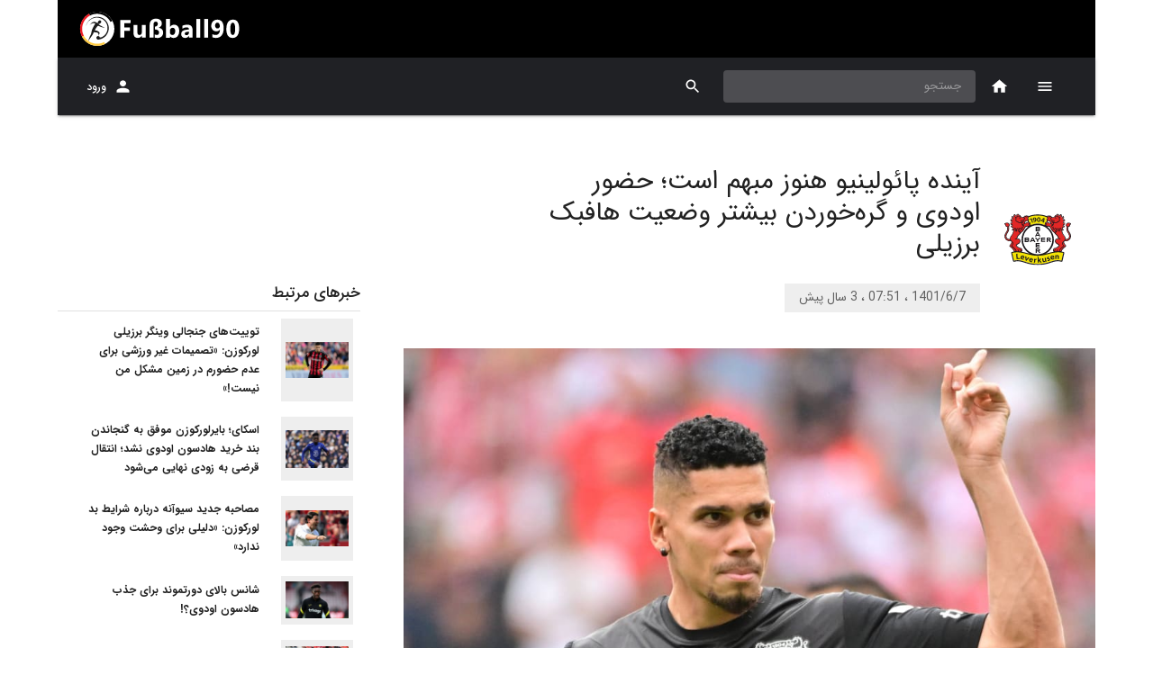

--- FILE ---
content_type: application/javascript; charset=UTF-8
request_url: https://fussball90.com/_next/static/chunks/648-6f26721718dd3c03.js
body_size: 36447
content:
(self.webpackChunk_N_E=self.webpackChunk_N_E||[]).push([[648],{79104:function(e,t,n){"use strict";var r=n(67294),o=n(16600),i=n(85893);t.Z=function(e){const{children:t,defer:n=!1,fallback:a=null}=e,[s,l]=r.useState(!1);return(0,o.Z)((()=>{n||l(!0)}),[n]),r.useEffect((()=>{n&&l(!0)}),[n]),(0,i.jsx)(r.Fragment,{children:s?t:a})}},28442:function(e,t){"use strict";t.Z=function(e){return"string"===typeof e}},71276:function(e,t,n){"use strict";function r(e,t){return"function"===typeof e?e(t):e}n.d(t,{Z:function(){return r}})},56504:function(e,t,n){"use strict";n.d(t,{Z:function(){return p}});var r=n(87462),o=n(63366),i=n(30067),a=n(28442);var s=n(86010);function l(e){if(void 0===e)return{};const t={};return Object.keys(e).filter((t=>!(t.match(/^on[A-Z]/)&&"function"===typeof e[t]))).forEach((n=>{t[n]=e[n]})),t}function u(e){const{getSlotProps:t,additionalProps:n,externalSlotProps:o,externalForwardedProps:i,className:a}=e;if(!t){const e=(0,s.Z)(null==i?void 0:i.className,null==o?void 0:o.className,a,null==n?void 0:n.className),t=(0,r.Z)({},null==n?void 0:n.style,null==i?void 0:i.style,null==o?void 0:o.style),l=(0,r.Z)({},n,i,o);return e.length>0&&(l.className=e),Object.keys(t).length>0&&(l.style=t),{props:l,internalRef:void 0}}const u=function(e,t=[]){if(void 0===e)return{};const n={};return Object.keys(e).filter((n=>n.match(/^on[A-Z]/)&&"function"===typeof e[n]&&!t.includes(n))).forEach((t=>{n[t]=e[t]})),n}((0,r.Z)({},i,o)),c=l(o),d=l(i),p=t(u),f=(0,s.Z)(null==p?void 0:p.className,null==n?void 0:n.className,a,null==i?void 0:i.className,null==o?void 0:o.className),m=(0,r.Z)({},null==p?void 0:p.style,null==n?void 0:n.style,null==i?void 0:i.style,null==o?void 0:o.style),h=(0,r.Z)({},p,n,d,c);return f.length>0&&(h.className=f),Object.keys(m).length>0&&(h.style=m),{props:h,internalRef:p.ref}}var c=n(71276);const d=["elementType","externalSlotProps","ownerState"];function p(e){var t;const{elementType:n,externalSlotProps:s,ownerState:l}=e,p=(0,o.Z)(e,d),f=(0,c.Z)(s,l),{props:m,internalRef:h}=u((0,r.Z)({},p,{externalSlotProps:f})),v=(0,i.Z)(h,null==f?void 0:f.ref,null==(t=e.additionalProps)?void 0:t.ref);return function(e,t={},n){return(0,a.Z)(e)?t:(0,r.Z)({},t,{ownerState:(0,r.Z)({},t.ownerState,n)})}(n,(0,r.Z)({},m,{ref:v}),l)}},76638:function(e,t,n){"use strict";var r=n(64836);t.Z=void 0;var o=r(n(64938)),i=n(85893),a=(0,o.default)((0,i.jsx)("path",{d:"M10 20v-6h4v6h5v-8h3L12 3 2 12h3v8z"}),"Home");t.Z=a},64938:function(e,t,n){"use strict";Object.defineProperty(t,"__esModule",{value:!0}),Object.defineProperty(t,"default",{enumerable:!0,get:function(){return r.createSvgIcon}});var r=n(58075)},58735:function(e,t,n){"use strict";n.d(t,{Z:function(){return v}});var r=n(63366),o=n(87462),i=n(67294),a=n(86010),s=n(94780),l=n(81719),u=n(78884),c=n(9942),d=n(34867);function p(e){return(0,d.Z)("MuiBackdrop",e)}(0,n(1588).Z)("MuiBackdrop",["root","invisible"]);var f=n(85893);const m=["children","component","components","componentsProps","className","invisible","open","transitionDuration","TransitionComponent"],h=(0,l.ZP)("div",{name:"MuiBackdrop",slot:"Root",overridesResolver:(e,t)=>{const{ownerState:n}=e;return[t.root,n.invisible&&t.invisible]}})((({ownerState:e})=>(0,o.Z)({position:"fixed",display:"flex",alignItems:"center",justifyContent:"center",right:0,bottom:0,top:0,left:0,backgroundColor:"rgba(0, 0, 0, 0.5)",WebkitTapHighlightColor:"transparent"},e.invisible&&{backgroundColor:"transparent"})));var v=i.forwardRef((function(e,t){var n,i;const l=(0,u.Z)({props:e,name:"MuiBackdrop"}),{children:d,component:v="div",components:b={},componentsProps:g={},className:y,invisible:x=!1,open:Z,transitionDuration:S,TransitionComponent:w=c.Z}=l,E=(0,r.Z)(l,m),R=(0,o.Z)({},l,{component:v,invisible:x}),k=(e=>{const{classes:t,invisible:n}=e,r={root:["root",n&&"invisible"]};return(0,s.Z)(r,p,t)})(R);return(0,f.jsx)(w,(0,o.Z)({in:Z,timeout:S},E,{children:(0,f.jsx)(h,{"aria-hidden":!0,as:null!=(n=b.Root)?n:v,className:(0,a.Z)(k.root,y),ownerState:(0,o.Z)({},R,null==(i=g.root)?void 0:i.ownerState),classes:k,ref:t,children:d})}))}))},61953:function(e,t,n){"use strict";n.d(t,{Z:function(){return m}});var r=n(87462),o=n(63366),i=n(67294),a=n(86010),s=n(49731),l=n(86523),u=n(39707),c=n(96682),d=n(85893);const p=["className","component"];var f=n(37078);var m=function(e={}){const{defaultTheme:t,defaultClassName:n="MuiBox-root",generateClassName:f,styleFunctionSx:m=l.Z}=e,h=(0,s.ZP)("div",{shouldForwardProp:e=>"theme"!==e&&"sx"!==e&&"as"!==e})(m);return i.forwardRef((function(e,i){const s=(0,c.Z)(t),l=(0,u.Z)(e),{className:m,component:v="div"}=l,b=(0,o.Z)(l,p);return(0,d.jsx)(h,(0,r.Z)({as:v,ref:i,className:(0,a.Z)(m,f?f(n):n),theme:s},b))}))}({defaultTheme:(0,n(59171).Z)(),defaultClassName:"MuiBox-root",generateClassName:f.Z.generate})},54225:function(e,t,n){"use strict";n.d(t,{Z:function(){return E}});var r=n(63366),o=n(87462),i=n(67294),a=n(86010),s=n(47925),l=n(94780),u=n(41796),c=n(81719),d=n(78884),p=n(83187),f=n(36622),m=n(34867);function h(e){return(0,m.Z)("MuiButton",e)}var v=(0,n(1588).Z)("MuiButton",["root","text","textInherit","textPrimary","textSecondary","textSuccess","textError","textInfo","textWarning","outlined","outlinedInherit","outlinedPrimary","outlinedSecondary","outlinedSuccess","outlinedError","outlinedInfo","outlinedWarning","contained","containedInherit","containedPrimary","containedSecondary","containedSuccess","containedError","containedInfo","containedWarning","disableElevation","focusVisible","disabled","colorInherit","textSizeSmall","textSizeMedium","textSizeLarge","outlinedSizeSmall","outlinedSizeMedium","outlinedSizeLarge","containedSizeSmall","containedSizeMedium","containedSizeLarge","sizeMedium","sizeSmall","sizeLarge","fullWidth","startIcon","endIcon","iconSizeSmall","iconSizeMedium","iconSizeLarge"]),b=n(58907),g=n(85893);const y=["children","color","component","className","disabled","disableElevation","disableFocusRipple","endIcon","focusVisibleClassName","fullWidth","size","startIcon","type","variant"],x=e=>(0,o.Z)({},"small"===e.size&&{"& > *:nth-of-type(1)":{fontSize:18}},"medium"===e.size&&{"& > *:nth-of-type(1)":{fontSize:20}},"large"===e.size&&{"& > *:nth-of-type(1)":{fontSize:22}}),Z=(0,c.ZP)(p.Z,{shouldForwardProp:e=>(0,c.FO)(e)||"classes"===e,name:"MuiButton",slot:"Root",overridesResolver:(e,t)=>{const{ownerState:n}=e;return[t.root,t[n.variant],t[`${n.variant}${(0,f.Z)(n.color)}`],t[`size${(0,f.Z)(n.size)}`],t[`${n.variant}Size${(0,f.Z)(n.size)}`],"inherit"===n.color&&t.colorInherit,n.disableElevation&&t.disableElevation,n.fullWidth&&t.fullWidth]}})((({theme:e,ownerState:t})=>{var n,r;return(0,o.Z)({},e.typography.button,{minWidth:64,padding:"6px 16px",borderRadius:(e.vars||e).shape.borderRadius,transition:e.transitions.create(["background-color","box-shadow","border-color","color"],{duration:e.transitions.duration.short}),"&:hover":(0,o.Z)({textDecoration:"none",backgroundColor:e.vars?`rgba(${e.vars.palette.text.primaryChannel} / ${e.vars.palette.action.hoverOpacity})`:(0,u.Fq)(e.palette.text.primary,e.palette.action.hoverOpacity),"@media (hover: none)":{backgroundColor:"transparent"}},"text"===t.variant&&"inherit"!==t.color&&{backgroundColor:e.vars?`rgba(${e.vars.palette[t.color].mainChannel} / ${e.vars.palette.action.hoverOpacity})`:(0,u.Fq)(e.palette[t.color].main,e.palette.action.hoverOpacity),"@media (hover: none)":{backgroundColor:"transparent"}},"outlined"===t.variant&&"inherit"!==t.color&&{border:`1px solid ${(e.vars||e).palette[t.color].main}`,backgroundColor:e.vars?`rgba(${e.vars.palette[t.color].mainChannel} / ${e.vars.palette.action.hoverOpacity})`:(0,u.Fq)(e.palette[t.color].main,e.palette.action.hoverOpacity),"@media (hover: none)":{backgroundColor:"transparent"}},"contained"===t.variant&&{backgroundColor:(e.vars||e).palette.grey.A100,boxShadow:(e.vars||e).shadows[4],"@media (hover: none)":{boxShadow:(e.vars||e).shadows[2],backgroundColor:(e.vars||e).palette.grey[300]}},"contained"===t.variant&&"inherit"!==t.color&&{backgroundColor:(e.vars||e).palette[t.color].dark,"@media (hover: none)":{backgroundColor:(e.vars||e).palette[t.color].main}}),"&:active":(0,o.Z)({},"contained"===t.variant&&{boxShadow:(e.vars||e).shadows[8]}),[`&.${v.focusVisible}`]:(0,o.Z)({},"contained"===t.variant&&{boxShadow:(e.vars||e).shadows[6]}),[`&.${v.disabled}`]:(0,o.Z)({color:(e.vars||e).palette.action.disabled},"outlined"===t.variant&&{border:`1px solid ${(e.vars||e).palette.action.disabledBackground}`},"outlined"===t.variant&&"secondary"===t.color&&{border:`1px solid ${(e.vars||e).palette.action.disabled}`},"contained"===t.variant&&{color:(e.vars||e).palette.action.disabled,boxShadow:(e.vars||e).shadows[0],backgroundColor:(e.vars||e).palette.action.disabledBackground})},"text"===t.variant&&{padding:"6px 8px"},"text"===t.variant&&"inherit"!==t.color&&{color:(e.vars||e).palette[t.color].main},"outlined"===t.variant&&{padding:"5px 15px",border:"1px solid currentColor"},"outlined"===t.variant&&"inherit"!==t.color&&{color:(e.vars||e).palette[t.color].main,border:e.vars?`1px solid rgba(${e.vars.palette[t.color].mainChannel} / 0.5)`:`1px solid ${(0,u.Fq)(e.palette[t.color].main,.5)}`},"contained"===t.variant&&{color:e.vars?e.vars.palette.text.primary:null==(n=(r=e.palette).getContrastText)?void 0:n.call(r,e.palette.grey[300]),backgroundColor:(e.vars||e).palette.grey[300],boxShadow:(e.vars||e).shadows[2]},"contained"===t.variant&&"inherit"!==t.color&&{color:(e.vars||e).palette[t.color].contrastText,backgroundColor:(e.vars||e).palette[t.color].main},"inherit"===t.color&&{color:"inherit",borderColor:"currentColor"},"small"===t.size&&"text"===t.variant&&{padding:"4px 5px",fontSize:e.typography.pxToRem(13)},"large"===t.size&&"text"===t.variant&&{padding:"8px 11px",fontSize:e.typography.pxToRem(15)},"small"===t.size&&"outlined"===t.variant&&{padding:"3px 9px",fontSize:e.typography.pxToRem(13)},"large"===t.size&&"outlined"===t.variant&&{padding:"7px 21px",fontSize:e.typography.pxToRem(15)},"small"===t.size&&"contained"===t.variant&&{padding:"4px 10px",fontSize:e.typography.pxToRem(13)},"large"===t.size&&"contained"===t.variant&&{padding:"8px 22px",fontSize:e.typography.pxToRem(15)},t.fullWidth&&{width:"100%"})}),(({ownerState:e})=>e.disableElevation&&{boxShadow:"none","&:hover":{boxShadow:"none"},[`&.${v.focusVisible}`]:{boxShadow:"none"},"&:active":{boxShadow:"none"},[`&.${v.disabled}`]:{boxShadow:"none"}})),S=(0,c.ZP)("span",{name:"MuiButton",slot:"StartIcon",overridesResolver:(e,t)=>{const{ownerState:n}=e;return[t.startIcon,t[`iconSize${(0,f.Z)(n.size)}`]]}})((({ownerState:e})=>(0,o.Z)({display:"inherit",marginRight:8,marginLeft:-4},"small"===e.size&&{marginLeft:-2},x(e)))),w=(0,c.ZP)("span",{name:"MuiButton",slot:"EndIcon",overridesResolver:(e,t)=>{const{ownerState:n}=e;return[t.endIcon,t[`iconSize${(0,f.Z)(n.size)}`]]}})((({ownerState:e})=>(0,o.Z)({display:"inherit",marginRight:-4,marginLeft:8},"small"===e.size&&{marginRight:-2},x(e))));var E=i.forwardRef((function(e,t){const n=i.useContext(b.Z),u=(0,s.Z)(n,e),c=(0,d.Z)({props:u,name:"MuiButton"}),{children:p,color:m="primary",component:v="button",className:x,disabled:E=!1,disableElevation:R=!1,disableFocusRipple:k=!1,endIcon:C,focusVisibleClassName:P,fullWidth:T=!1,size:M="medium",startIcon:N,type:O,variant:A="text"}=c,z=(0,r.Z)(c,y),j=(0,o.Z)({},c,{color:m,component:v,disabled:E,disableElevation:R,disableFocusRipple:k,fullWidth:T,size:M,type:O,variant:A}),I=(e=>{const{color:t,disableElevation:n,fullWidth:r,size:i,variant:a,classes:s}=e,u={root:["root",a,`${a}${(0,f.Z)(t)}`,`size${(0,f.Z)(i)}`,`${a}Size${(0,f.Z)(i)}`,"inherit"===t&&"colorInherit",n&&"disableElevation",r&&"fullWidth"],label:["label"],startIcon:["startIcon",`iconSize${(0,f.Z)(i)}`],endIcon:["endIcon",`iconSize${(0,f.Z)(i)}`]},c=(0,l.Z)(u,h,s);return(0,o.Z)({},s,c)})(j),F=N&&(0,g.jsx)(S,{className:I.startIcon,ownerState:j,children:N}),L=C&&(0,g.jsx)(w,{className:I.endIcon,ownerState:j,children:C});return(0,g.jsxs)(Z,(0,o.Z)({ownerState:j,className:(0,a.Z)(n.className,I.root,x),component:v,disabled:E,focusRipple:!k,focusVisibleClassName:(0,a.Z)(I.focusVisible,P),ref:t,type:O},z,{classes:I,children:[F,p,L]}))}))},83187:function(e,t,n){"use strict";n.d(t,{Z:function(){return U}});var r=n(87462),o=n(63366),i=n(67294),a=n(86010),s=n(94780),l=n(81719),u=n(78884),c=n(84771),d=n(26432),p=n(51625),f=n(97326),m=n(94578),h=n(220);function v(e,t){var n=Object.create(null);return e&&i.Children.map(e,(function(e){return e})).forEach((function(e){n[e.key]=function(e){return t&&(0,i.isValidElement)(e)?t(e):e}(e)})),n}function b(e,t,n){return null!=n[t]?n[t]:e.props[t]}function g(e,t,n){var r=v(e.children),o=function(e,t){function n(n){return n in t?t[n]:e[n]}e=e||{},t=t||{};var r,o=Object.create(null),i=[];for(var a in e)a in t?i.length&&(o[a]=i,i=[]):i.push(a);var s={};for(var l in t){if(o[l])for(r=0;r<o[l].length;r++){var u=o[l][r];s[o[l][r]]=n(u)}s[l]=n(l)}for(r=0;r<i.length;r++)s[i[r]]=n(i[r]);return s}(t,r);return Object.keys(o).forEach((function(a){var s=o[a];if((0,i.isValidElement)(s)){var l=a in t,u=a in r,c=t[a],d=(0,i.isValidElement)(c)&&!c.props.in;!u||l&&!d?u||!l||d?u&&l&&(0,i.isValidElement)(c)&&(o[a]=(0,i.cloneElement)(s,{onExited:n.bind(null,s),in:c.props.in,exit:b(s,"exit",e),enter:b(s,"enter",e)})):o[a]=(0,i.cloneElement)(s,{in:!1}):o[a]=(0,i.cloneElement)(s,{onExited:n.bind(null,s),in:!0,exit:b(s,"exit",e),enter:b(s,"enter",e)})}})),o}var y=Object.values||function(e){return Object.keys(e).map((function(t){return e[t]}))},x=function(e){function t(t,n){var r,o=(r=e.call(this,t,n)||this).handleExited.bind((0,f.Z)(r));return r.state={contextValue:{isMounting:!0},handleExited:o,firstRender:!0},r}(0,m.Z)(t,e);var n=t.prototype;return n.componentDidMount=function(){this.mounted=!0,this.setState({contextValue:{isMounting:!1}})},n.componentWillUnmount=function(){this.mounted=!1},t.getDerivedStateFromProps=function(e,t){var n,r,o=t.children,a=t.handleExited;return{children:t.firstRender?(n=e,r=a,v(n.children,(function(e){return(0,i.cloneElement)(e,{onExited:r.bind(null,e),in:!0,appear:b(e,"appear",n),enter:b(e,"enter",n),exit:b(e,"exit",n)})}))):g(e,o,a),firstRender:!1}},n.handleExited=function(e,t){var n=v(this.props.children);e.key in n||(e.props.onExited&&e.props.onExited(t),this.mounted&&this.setState((function(t){var n=(0,r.Z)({},t.children);return delete n[e.key],{children:n}})))},n.render=function(){var e=this.props,t=e.component,n=e.childFactory,r=(0,o.Z)(e,["component","childFactory"]),a=this.state.contextValue,s=y(this.state.children).map(n);return delete r.appear,delete r.enter,delete r.exit,null===t?i.createElement(h.Z.Provider,{value:a},s):i.createElement(h.Z.Provider,{value:a},i.createElement(t,r,s))},t}(i.Component);x.propTypes={},x.defaultProps={component:"div",childFactory:function(e){return e}};var Z=x,S=n(70917),w=n(85893);var E=function(e){const{className:t,classes:n,pulsate:r=!1,rippleX:o,rippleY:s,rippleSize:l,in:u,onExited:c,timeout:d}=e,[p,f]=i.useState(!1),m=(0,a.Z)(t,n.ripple,n.rippleVisible,r&&n.ripplePulsate),h={width:l,height:l,top:-l/2+s,left:-l/2+o},v=(0,a.Z)(n.child,p&&n.childLeaving,r&&n.childPulsate);return u||p||f(!0),i.useEffect((()=>{if(!u&&null!=c){const e=setTimeout(c,d);return()=>{clearTimeout(e)}}}),[c,u,d]),(0,w.jsx)("span",{className:m,style:h,children:(0,w.jsx)("span",{className:v})})},R=n(1588);var k=(0,R.Z)("MuiTouchRipple",["root","ripple","rippleVisible","ripplePulsate","child","childLeaving","childPulsate"]);const C=["center","classes","className"];let P,T,M,N,O=e=>e;const A=(0,S.F4)(P||(P=O`
  0% {
    transform: scale(0);
    opacity: 0.1;
  }

  100% {
    transform: scale(1);
    opacity: 0.3;
  }
`)),z=(0,S.F4)(T||(T=O`
  0% {
    opacity: 1;
  }

  100% {
    opacity: 0;
  }
`)),j=(0,S.F4)(M||(M=O`
  0% {
    transform: scale(1);
  }

  50% {
    transform: scale(0.92);
  }

  100% {
    transform: scale(1);
  }
`)),I=(0,l.ZP)("span",{name:"MuiTouchRipple",slot:"Root"})({overflow:"hidden",pointerEvents:"none",position:"absolute",zIndex:0,top:0,right:0,bottom:0,left:0,borderRadius:"inherit"}),F=(0,l.ZP)(E,{name:"MuiTouchRipple",slot:"Ripple"})(N||(N=O`
  opacity: 0;
  position: absolute;

  &.${0} {
    opacity: 0.3;
    transform: scale(1);
    animation-name: ${0};
    animation-duration: ${0}ms;
    animation-timing-function: ${0};
  }

  &.${0} {
    animation-duration: ${0}ms;
  }

  & .${0} {
    opacity: 1;
    display: block;
    width: 100%;
    height: 100%;
    border-radius: 50%;
    background-color: currentColor;
  }

  & .${0} {
    opacity: 0;
    animation-name: ${0};
    animation-duration: ${0}ms;
    animation-timing-function: ${0};
  }

  & .${0} {
    position: absolute;
    /* @noflip */
    left: 0px;
    top: 0;
    animation-name: ${0};
    animation-duration: 2500ms;
    animation-timing-function: ${0};
    animation-iteration-count: infinite;
    animation-delay: 200ms;
  }
`),k.rippleVisible,A,550,(({theme:e})=>e.transitions.easing.easeInOut),k.ripplePulsate,(({theme:e})=>e.transitions.duration.shorter),k.child,k.childLeaving,z,550,(({theme:e})=>e.transitions.easing.easeInOut),k.childPulsate,j,(({theme:e})=>e.transitions.easing.easeInOut));var L=i.forwardRef((function(e,t){const n=(0,u.Z)({props:e,name:"MuiTouchRipple"}),{center:s=!1,classes:l={},className:c}=n,d=(0,o.Z)(n,C),[p,f]=i.useState([]),m=i.useRef(0),h=i.useRef(null);i.useEffect((()=>{h.current&&(h.current(),h.current=null)}),[p]);const v=i.useRef(!1),b=i.useRef(null),g=i.useRef(null),y=i.useRef(null);i.useEffect((()=>()=>{clearTimeout(b.current)}),[]);const x=i.useCallback((e=>{const{pulsate:t,rippleX:n,rippleY:r,rippleSize:o,cb:i}=e;f((e=>[...e,(0,w.jsx)(F,{classes:{ripple:(0,a.Z)(l.ripple,k.ripple),rippleVisible:(0,a.Z)(l.rippleVisible,k.rippleVisible),ripplePulsate:(0,a.Z)(l.ripplePulsate,k.ripplePulsate),child:(0,a.Z)(l.child,k.child),childLeaving:(0,a.Z)(l.childLeaving,k.childLeaving),childPulsate:(0,a.Z)(l.childPulsate,k.childPulsate)},timeout:550,pulsate:t,rippleX:n,rippleY:r,rippleSize:o},m.current)])),m.current+=1,h.current=i}),[l]),S=i.useCallback(((e={},t={},n)=>{const{pulsate:r=!1,center:o=s||t.pulsate,fakeElement:i=!1}=t;if("mousedown"===(null==e?void 0:e.type)&&v.current)return void(v.current=!1);"touchstart"===(null==e?void 0:e.type)&&(v.current=!0);const a=i?null:y.current,l=a?a.getBoundingClientRect():{width:0,height:0,left:0,top:0};let u,c,d;if(o||void 0===e||0===e.clientX&&0===e.clientY||!e.clientX&&!e.touches)u=Math.round(l.width/2),c=Math.round(l.height/2);else{const{clientX:t,clientY:n}=e.touches&&e.touches.length>0?e.touches[0]:e;u=Math.round(t-l.left),c=Math.round(n-l.top)}if(o)d=Math.sqrt((2*l.width**2+l.height**2)/3),d%2===0&&(d+=1);else{const e=2*Math.max(Math.abs((a?a.clientWidth:0)-u),u)+2,t=2*Math.max(Math.abs((a?a.clientHeight:0)-c),c)+2;d=Math.sqrt(e**2+t**2)}null!=e&&e.touches?null===g.current&&(g.current=()=>{x({pulsate:r,rippleX:u,rippleY:c,rippleSize:d,cb:n})},b.current=setTimeout((()=>{g.current&&(g.current(),g.current=null)}),80)):x({pulsate:r,rippleX:u,rippleY:c,rippleSize:d,cb:n})}),[s,x]),E=i.useCallback((()=>{S({},{pulsate:!0})}),[S]),R=i.useCallback(((e,t)=>{if(clearTimeout(b.current),"touchend"===(null==e?void 0:e.type)&&g.current)return g.current(),g.current=null,void(b.current=setTimeout((()=>{R(e,t)})));g.current=null,f((e=>e.length>0?e.slice(1):e)),h.current=t}),[]);return i.useImperativeHandle(t,(()=>({pulsate:E,start:S,stop:R})),[E,S,R]),(0,w.jsx)(I,(0,r.Z)({className:(0,a.Z)(k.root,l.root,c),ref:y},d,{children:(0,w.jsx)(Z,{component:null,exit:!0,children:p})}))})),B=n(34867);function $(e){return(0,B.Z)("MuiButtonBase",e)}var D=(0,R.Z)("MuiButtonBase",["root","disabled","focusVisible"]);const _=["action","centerRipple","children","className","component","disabled","disableRipple","disableTouchRipple","focusRipple","focusVisibleClassName","LinkComponent","onBlur","onClick","onContextMenu","onDragLeave","onFocus","onFocusVisible","onKeyDown","onKeyUp","onMouseDown","onMouseLeave","onMouseUp","onTouchEnd","onTouchMove","onTouchStart","tabIndex","TouchRippleProps","touchRippleRef","type"],W=(0,l.ZP)("button",{name:"MuiButtonBase",slot:"Root",overridesResolver:(e,t)=>t.root})({display:"inline-flex",alignItems:"center",justifyContent:"center",position:"relative",boxSizing:"border-box",WebkitTapHighlightColor:"transparent",backgroundColor:"transparent",outline:0,border:0,margin:0,borderRadius:0,padding:0,cursor:"pointer",userSelect:"none",verticalAlign:"middle",MozAppearance:"none",WebkitAppearance:"none",textDecoration:"none",color:"inherit","&::-moz-focus-inner":{borderStyle:"none"},[`&.${D.disabled}`]:{pointerEvents:"none",cursor:"default"},"@media print":{colorAdjust:"exact"}});var U=i.forwardRef((function(e,t){const n=(0,u.Z)({props:e,name:"MuiButtonBase"}),{action:l,centerRipple:f=!1,children:m,className:h,component:v="button",disabled:b=!1,disableRipple:g=!1,disableTouchRipple:y=!1,focusRipple:x=!1,LinkComponent:Z="a",onBlur:S,onClick:E,onContextMenu:R,onDragLeave:k,onFocus:C,onFocusVisible:P,onKeyDown:T,onKeyUp:M,onMouseDown:N,onMouseLeave:O,onMouseUp:A,onTouchEnd:z,onTouchMove:j,onTouchStart:I,tabIndex:F=0,TouchRippleProps:B,touchRippleRef:D,type:U}=n,V=(0,o.Z)(n,_),K=i.useRef(null),H=i.useRef(null),q=(0,c.Z)(H,D),{isFocusVisibleRef:G,onFocus:X,onBlur:Y,ref:J}=(0,p.Z)(),[Q,ee]=i.useState(!1);b&&Q&&ee(!1),i.useImperativeHandle(l,(()=>({focusVisible:()=>{ee(!0),K.current.focus()}})),[]);const[te,ne]=i.useState(!1);i.useEffect((()=>{ne(!0)}),[]);const re=te&&!g&&!b;function oe(e,t,n=y){return(0,d.Z)((r=>{t&&t(r);return!n&&H.current&&H.current[e](r),!0}))}i.useEffect((()=>{Q&&x&&!g&&te&&H.current.pulsate()}),[g,x,Q,te]);const ie=oe("start",N),ae=oe("stop",R),se=oe("stop",k),le=oe("stop",A),ue=oe("stop",(e=>{Q&&e.preventDefault(),O&&O(e)})),ce=oe("start",I),de=oe("stop",z),pe=oe("stop",j),fe=oe("stop",(e=>{Y(e),!1===G.current&&ee(!1),S&&S(e)}),!1),me=(0,d.Z)((e=>{K.current||(K.current=e.currentTarget),X(e),!0===G.current&&(ee(!0),P&&P(e)),C&&C(e)})),he=()=>{const e=K.current;return v&&"button"!==v&&!("A"===e.tagName&&e.href)},ve=i.useRef(!1),be=(0,d.Z)((e=>{x&&!ve.current&&Q&&H.current&&" "===e.key&&(ve.current=!0,H.current.stop(e,(()=>{H.current.start(e)}))),e.target===e.currentTarget&&he()&&" "===e.key&&e.preventDefault(),T&&T(e),e.target===e.currentTarget&&he()&&"Enter"===e.key&&!b&&(e.preventDefault(),E&&E(e))})),ge=(0,d.Z)((e=>{x&&" "===e.key&&H.current&&Q&&!e.defaultPrevented&&(ve.current=!1,H.current.stop(e,(()=>{H.current.pulsate(e)}))),M&&M(e),E&&e.target===e.currentTarget&&he()&&" "===e.key&&!e.defaultPrevented&&E(e)}));let ye=v;"button"===ye&&(V.href||V.to)&&(ye=Z);const xe={};"button"===ye?(xe.type=void 0===U?"button":U,xe.disabled=b):(V.href||V.to||(xe.role="button"),b&&(xe["aria-disabled"]=b));const Ze=(0,c.Z)(t,J,K);const Se=(0,r.Z)({},n,{centerRipple:f,component:v,disabled:b,disableRipple:g,disableTouchRipple:y,focusRipple:x,tabIndex:F,focusVisible:Q}),we=(e=>{const{disabled:t,focusVisible:n,focusVisibleClassName:r,classes:o}=e,i={root:["root",t&&"disabled",n&&"focusVisible"]},a=(0,s.Z)(i,$,o);return n&&r&&(a.root+=` ${r}`),a})(Se);return(0,w.jsxs)(W,(0,r.Z)({as:ye,className:(0,a.Z)(we.root,h),ownerState:Se,onBlur:fe,onClick:E,onContextMenu:ae,onFocus:me,onKeyDown:be,onKeyUp:ge,onMouseDown:ie,onMouseLeave:ue,onMouseUp:le,onDragLeave:se,onTouchEnd:de,onTouchMove:pe,onTouchStart:ce,ref:Ze,tabIndex:b?-1:F,type:U},xe,V,{children:[m,re?(0,w.jsx)(L,(0,r.Z)({ref:q,center:f},B)):null]}))}))},58907:function(e,t,n){"use strict";const r=n(67294).createContext({});t.Z=r},36336:function(e,t,n){"use strict";n.d(t,{Z:function(){return Z}});var r=n(63366),o=n(87462),i=n(67294),a=n(86010),s=n(28320),l=n(34867),u=n(94780),c=n(29628);var d=(0,n(70182).ZP)(),p=n(66500),f=n(85893);const m=["className","component","disableGutters","fixed","maxWidth","classes"],h=(0,p.Z)(),v=d("div",{name:"MuiContainer",slot:"Root",overridesResolver:(e,t)=>{const{ownerState:n}=e;return[t.root,t[`maxWidth${(0,s.Z)(String(n.maxWidth))}`],n.fixed&&t.fixed,n.disableGutters&&t.disableGutters]}}),b=e=>(0,c.Z)({props:e,name:"MuiContainer",defaultTheme:h});var g=n(36622),y=n(81719),x=n(78884);var Z=function(e={}){const{createStyledComponent:t=v,useThemeProps:n=b,componentName:c="MuiContainer"}=e,d=t((({theme:e,ownerState:t})=>(0,o.Z)({width:"100%",marginLeft:"auto",boxSizing:"border-box",marginRight:"auto",display:"block"},!t.disableGutters&&{paddingLeft:e.spacing(2),paddingRight:e.spacing(2),[e.breakpoints.up("sm")]:{paddingLeft:e.spacing(3),paddingRight:e.spacing(3)}})),(({theme:e,ownerState:t})=>t.fixed&&Object.keys(e.breakpoints.values).reduce(((t,n)=>{const r=n,o=e.breakpoints.values[r];return 0!==o&&(t[e.breakpoints.up(r)]={maxWidth:`${o}${e.breakpoints.unit}`}),t}),{})),(({theme:e,ownerState:t})=>(0,o.Z)({},"xs"===t.maxWidth&&{[e.breakpoints.up("xs")]:{maxWidth:Math.max(e.breakpoints.values.xs,444)}},t.maxWidth&&"xs"!==t.maxWidth&&{[e.breakpoints.up(t.maxWidth)]:{maxWidth:`${e.breakpoints.values[t.maxWidth]}${e.breakpoints.unit}`}})));return i.forwardRef((function(e,t){const i=n(e),{className:p,component:h="div",disableGutters:v=!1,fixed:b=!1,maxWidth:g="lg"}=i,y=(0,r.Z)(i,m),x=(0,o.Z)({},i,{component:h,disableGutters:v,fixed:b,maxWidth:g}),Z=((e,t)=>{const{classes:n,fixed:r,disableGutters:o,maxWidth:i}=e,a={root:["root",i&&`maxWidth${(0,s.Z)(String(i))}`,r&&"fixed",o&&"disableGutters"]};return(0,u.Z)(a,(e=>(0,l.Z)(t,e)),n)})(x,c);return(0,f.jsx)(d,(0,o.Z)({as:h,ownerState:x,className:(0,a.Z)(Z.root,p),ref:t},y))}))}({createStyledComponent:(0,y.ZP)("div",{name:"MuiContainer",slot:"Root",overridesResolver:(e,t)=>{const{ownerState:n}=e;return[t.root,t[`maxWidth${(0,g.Z)(String(n.maxWidth))}`],n.fixed&&t.fixed,n.disableGutters&&t.disableGutters]}}),useThemeProps:e=>(0,x.Z)({props:e,name:"MuiContainer"})})},9942:function(e,t,n){"use strict";var r=n(87462),o=n(63366),i=n(67294),a=n(8662),s=n(62097),l=n(53566),u=n(84771),c=n(85893);const d=["addEndListener","appear","children","easing","in","onEnter","onEntered","onEntering","onExit","onExited","onExiting","style","timeout","TransitionComponent"],p={entering:{opacity:1},entered:{opacity:1}},f=i.forwardRef((function(e,t){const n=(0,s.Z)(),f={enter:n.transitions.duration.enteringScreen,exit:n.transitions.duration.leavingScreen},{addEndListener:m,appear:h=!0,children:v,easing:b,in:g,onEnter:y,onEntered:x,onEntering:Z,onExit:S,onExited:w,onExiting:E,style:R,timeout:k=f,TransitionComponent:C=a.ZP}=e,P=(0,o.Z)(e,d),T=i.useRef(null),M=(0,u.Z)(T,v.ref,t),N=e=>t=>{if(e){const n=T.current;void 0===t?e(n):e(n,t)}},O=N(Z),A=N(((e,t)=>{(0,l.n)(e);const r=(0,l.C)({style:R,timeout:k,easing:b},{mode:"enter"});e.style.webkitTransition=n.transitions.create("opacity",r),e.style.transition=n.transitions.create("opacity",r),y&&y(e,t)})),z=N(x),j=N(E),I=N((e=>{const t=(0,l.C)({style:R,timeout:k,easing:b},{mode:"exit"});e.style.webkitTransition=n.transitions.create("opacity",t),e.style.transition=n.transitions.create("opacity",t),S&&S(e)})),F=N(w);return(0,c.jsx)(C,(0,r.Z)({appear:h,in:g,nodeRef:T,onEnter:A,onEntered:z,onEntering:O,onExit:I,onExited:F,onExiting:j,addEndListener:e=>{m&&m(T.current,e)},timeout:k},P,{children:(e,t)=>i.cloneElement(v,(0,r.Z)({style:(0,r.Z)({opacity:0,visibility:"exited"!==e||g?void 0:"hidden"},p[e],R,v.props.style),ref:M},t))}))}));t.Z=f},82586:function(e,t,n){"use strict";const r=n(67294).createContext();t.Z=r},56594:function(e,t,n){"use strict";function r({props:e,states:t,muiFormControl:n}){return t.reduce(((t,r)=>(t[r]=e[r],n&&"undefined"===typeof e[r]&&(t[r]=n[r]),t)),{})}n.d(t,{Z:function(){return r}})},59711:function(e,t,n){"use strict";n.d(t,{Z:function(){return i}});var r=n(67294),o=n(82586);function i(){return r.useContext(o.Z)}},80562:function(e,t,n){"use strict";n.d(t,{Z:function(){return y}});var r=n(63366),o=n(87462),i=n(67294),a=n(86010),s=n(94780),l=n(41796),u=n(81719),c=n(78884),d=n(83187),p=n(36622),f=n(34867);function m(e){return(0,f.Z)("MuiIconButton",e)}var h=(0,n(1588).Z)("MuiIconButton",["root","disabled","colorInherit","colorPrimary","colorSecondary","edgeStart","edgeEnd","sizeSmall","sizeMedium","sizeLarge"]),v=n(85893);const b=["edge","children","className","color","disabled","disableFocusRipple","size"],g=(0,u.ZP)(d.Z,{name:"MuiIconButton",slot:"Root",overridesResolver:(e,t)=>{const{ownerState:n}=e;return[t.root,"default"!==n.color&&t[`color${(0,p.Z)(n.color)}`],n.edge&&t[`edge${(0,p.Z)(n.edge)}`],t[`size${(0,p.Z)(n.size)}`]]}})((({theme:e,ownerState:t})=>(0,o.Z)({textAlign:"center",flex:"0 0 auto",fontSize:e.typography.pxToRem(24),padding:8,borderRadius:"50%",overflow:"visible",color:(e.vars||e).palette.action.active,transition:e.transitions.create("background-color",{duration:e.transitions.duration.shortest})},!t.disableRipple&&{"&:hover":{backgroundColor:e.vars?`rgba(${e.vars.palette.action.activeChannel} / ${e.vars.palette.action.hoverOpacity})`:(0,l.Fq)(e.palette.action.active,e.palette.action.hoverOpacity),"@media (hover: none)":{backgroundColor:"transparent"}}},"start"===t.edge&&{marginLeft:"small"===t.size?-3:-12},"end"===t.edge&&{marginRight:"small"===t.size?-3:-12})),(({theme:e,ownerState:t})=>(0,o.Z)({},"inherit"===t.color&&{color:"inherit"},"inherit"!==t.color&&"default"!==t.color&&(0,o.Z)({color:(e.vars||e).palette[t.color].main},!t.disableRipple&&{"&:hover":{backgroundColor:e.vars?`rgba(${e.vars.palette[t.color].mainChannel} / ${e.vars.palette.action.hoverOpacity})`:(0,l.Fq)(e.palette[t.color].main,e.palette.action.hoverOpacity),"@media (hover: none)":{backgroundColor:"transparent"}}}),"small"===t.size&&{padding:5,fontSize:e.typography.pxToRem(18)},"large"===t.size&&{padding:12,fontSize:e.typography.pxToRem(28)},{[`&.${h.disabled}`]:{backgroundColor:"transparent",color:(e.vars||e).palette.action.disabled}})));var y=i.forwardRef((function(e,t){const n=(0,c.Z)({props:e,name:"MuiIconButton"}),{edge:i=!1,children:l,className:u,color:d="default",disabled:f=!1,disableFocusRipple:h=!1,size:y="medium"}=n,x=(0,r.Z)(n,b),Z=(0,o.Z)({},n,{edge:i,color:d,disabled:f,disableFocusRipple:h,size:y}),S=(e=>{const{classes:t,disabled:n,color:r,edge:o,size:i}=e,a={root:["root",n&&"disabled","default"!==r&&`color${(0,p.Z)(r)}`,o&&`edge${(0,p.Z)(o)}`,`size${(0,p.Z)(i)}`]};return(0,s.Z)(a,m,t)})(Z);return(0,v.jsx)(g,(0,o.Z)({className:(0,a.Z)(S.root,u),centerRipple:!0,focusRipple:!h,disabled:f,ref:t,ownerState:Z},x,{children:l}))}))},81011:function(e,t,n){"use strict";n.d(t,{rA:function(){return I},Ej:function(){return j},ZP:function(){return L},_o:function(){return z},Gx:function(){return A}});var r=n(63366),o=n(87462),i=n(71387),a=n(67294),s=n(86010),l=n(73935),u=n(30067),c=n(58290),d=n(87596),p=n(16600),f=n(85893);const m=["onChange","maxRows","minRows","style","value"];function h(e,t){return parseInt(e[t],10)||0}const v={visibility:"hidden",position:"absolute",overflow:"hidden",height:0,top:0,left:0,transform:"translateZ(0)"};function b(e){return void 0===e||null===e||0===Object.keys(e).length}var g=a.forwardRef((function(e,t){const{onChange:n,maxRows:i,minRows:s=1,style:g,value:y}=e,x=(0,r.Z)(e,m),{current:Z}=a.useRef(null!=y),S=a.useRef(null),w=(0,u.Z)(t,S),E=a.useRef(null),R=a.useRef(0),[k,C]=a.useState({}),P=a.useCallback((()=>{const t=S.current,n=(0,c.Z)(t).getComputedStyle(t);if("0px"===n.width)return{};const r=E.current;r.style.width=n.width,r.value=t.value||e.placeholder||"x","\n"===r.value.slice(-1)&&(r.value+=" ");const o=n["box-sizing"],a=h(n,"padding-bottom")+h(n,"padding-top"),l=h(n,"border-bottom-width")+h(n,"border-top-width"),u=r.scrollHeight;r.value="x";const d=r.scrollHeight;let p=u;s&&(p=Math.max(Number(s)*d,p)),i&&(p=Math.min(Number(i)*d,p)),p=Math.max(p,d);return{outerHeightStyle:p+("border-box"===o?a+l:0),overflow:Math.abs(p-u)<=1}}),[i,s,e.placeholder]),T=(e,t)=>{const{outerHeightStyle:n,overflow:r}=t;return R.current<20&&(n>0&&Math.abs((e.outerHeightStyle||0)-n)>1||e.overflow!==r)?(R.current+=1,{overflow:r,outerHeightStyle:n}):e},M=a.useCallback((()=>{const e=P();b(e)||C((t=>T(t,e)))}),[P]);a.useEffect((()=>{const e=(0,d.Z)((()=>{R.current=0,S.current&&(()=>{const e=P();b(e)||(0,l.flushSync)((()=>{C((t=>T(t,e)))}))})()})),t=(0,c.Z)(S.current);let n;return t.addEventListener("resize",e),"undefined"!==typeof ResizeObserver&&(n=new ResizeObserver(e),n.observe(S.current)),()=>{e.clear(),t.removeEventListener("resize",e),n&&n.disconnect()}})),(0,p.Z)((()=>{M()})),a.useEffect((()=>{R.current=0}),[y]);return(0,f.jsxs)(a.Fragment,{children:[(0,f.jsx)("textarea",(0,o.Z)({value:y,onChange:e=>{R.current=0,Z||M(),n&&n(e)},ref:w,rows:s,style:(0,o.Z)({height:k.outerHeightStyle,overflow:k.overflow?"hidden":null},g)},x)),(0,f.jsx)("textarea",{"aria-hidden":!0,className:e.className,readOnly:!0,ref:E,tabIndex:-1,style:(0,o.Z)({},v,g,{padding:0})})]})})),y=n(94780),x=n(28442),Z=n(56594),S=n(82586),w=n(59711),E=n(81719),R=n(78884),k=n(36622),C=n(84771),P=n(63289),T=n(43918),M=n(46531),N=n(48493);const O=["aria-describedby","autoComplete","autoFocus","className","color","components","componentsProps","defaultValue","disabled","disableInjectingGlobalStyles","endAdornment","error","fullWidth","id","inputComponent","inputProps","inputRef","margin","maxRows","minRows","multiline","name","onBlur","onChange","onClick","onFocus","onKeyDown","onKeyUp","placeholder","readOnly","renderSuffix","rows","size","startAdornment","type","value"],A=(e,t)=>{const{ownerState:n}=e;return[t.root,n.formControl&&t.formControl,n.startAdornment&&t.adornedStart,n.endAdornment&&t.adornedEnd,n.error&&t.error,"small"===n.size&&t.sizeSmall,n.multiline&&t.multiline,n.color&&t[`color${(0,k.Z)(n.color)}`],n.fullWidth&&t.fullWidth,n.hiddenLabel&&t.hiddenLabel]},z=(e,t)=>{const{ownerState:n}=e;return[t.input,"small"===n.size&&t.inputSizeSmall,n.multiline&&t.inputMultiline,"search"===n.type&&t.inputTypeSearch,n.startAdornment&&t.inputAdornedStart,n.endAdornment&&t.inputAdornedEnd,n.hiddenLabel&&t.inputHiddenLabel]},j=(0,E.ZP)("div",{name:"MuiInputBase",slot:"Root",overridesResolver:A})((({theme:e,ownerState:t})=>(0,o.Z)({},e.typography.body1,{color:(e.vars||e).palette.text.primary,lineHeight:"1.4375em",boxSizing:"border-box",position:"relative",cursor:"text",display:"inline-flex",alignItems:"center",[`&.${N.Z.disabled}`]:{color:(e.vars||e).palette.text.disabled,cursor:"default"}},t.multiline&&(0,o.Z)({padding:"4px 0 5px"},"small"===t.size&&{paddingTop:1}),t.fullWidth&&{width:"100%"}))),I=(0,E.ZP)("input",{name:"MuiInputBase",slot:"Input",overridesResolver:z})((({theme:e,ownerState:t})=>{const n="light"===e.palette.mode,r=(0,o.Z)({color:"currentColor"},e.vars?{opacity:e.vars.opacity.inputPlaceholder}:{opacity:n?.42:.5},{transition:e.transitions.create("opacity",{duration:e.transitions.duration.shorter})}),i={opacity:"0 !important"},a=e.vars?{opacity:e.vars.opacity.inputPlaceholder}:{opacity:n?.42:.5};return(0,o.Z)({font:"inherit",letterSpacing:"inherit",color:"currentColor",padding:"4px 0 5px",border:0,boxSizing:"content-box",background:"none",height:"1.4375em",margin:0,WebkitTapHighlightColor:"transparent",display:"block",minWidth:0,width:"100%",animationName:"mui-auto-fill-cancel",animationDuration:"10ms","&::-webkit-input-placeholder":r,"&::-moz-placeholder":r,"&:-ms-input-placeholder":r,"&::-ms-input-placeholder":r,"&:focus":{outline:0},"&:invalid":{boxShadow:"none"},"&::-webkit-search-decoration":{WebkitAppearance:"none"},[`label[data-shrink=false] + .${N.Z.formControl} &`]:{"&::-webkit-input-placeholder":i,"&::-moz-placeholder":i,"&:-ms-input-placeholder":i,"&::-ms-input-placeholder":i,"&:focus::-webkit-input-placeholder":a,"&:focus::-moz-placeholder":a,"&:focus:-ms-input-placeholder":a,"&:focus::-ms-input-placeholder":a},[`&.${N.Z.disabled}`]:{opacity:1,WebkitTextFillColor:(e.vars||e).palette.text.disabled},"&:-webkit-autofill":{animationDuration:"5000s",animationName:"mui-auto-fill"}},"small"===t.size&&{paddingTop:1},t.multiline&&{height:"auto",resize:"none",padding:0,paddingTop:0},"search"===t.type&&{MozAppearance:"textfield"})})),F=(0,f.jsx)(T.Z,{styles:{"@keyframes mui-auto-fill":{from:{display:"block"}},"@keyframes mui-auto-fill-cancel":{from:{display:"block"}}}});var L=a.forwardRef((function(e,t){const n=(0,R.Z)({props:e,name:"MuiInputBase"}),{"aria-describedby":l,autoComplete:u,autoFocus:c,className:d,components:p={},componentsProps:m={},defaultValue:h,disabled:v,disableInjectingGlobalStyles:b,endAdornment:E,fullWidth:T=!1,id:A,inputComponent:z="input",inputProps:L={},inputRef:B,maxRows:$,minRows:D,multiline:_=!1,name:W,onBlur:U,onChange:V,onClick:K,onFocus:H,onKeyDown:q,onKeyUp:G,placeholder:X,readOnly:Y,renderSuffix:J,rows:Q,startAdornment:ee,type:te="text",value:ne}=n,re=(0,r.Z)(n,O),oe=null!=L.value?L.value:ne,{current:ie}=a.useRef(null!=oe),ae=a.useRef(),se=a.useCallback((e=>{0}),[]),le=(0,C.Z)(ae,B,L.ref,se),[ue,ce]=a.useState(!1),de=(0,w.Z)();const pe=(0,Z.Z)({props:n,muiFormControl:de,states:["color","disabled","error","hiddenLabel","size","required","filled"]});pe.focused=de?de.focused:ue,a.useEffect((()=>{!de&&v&&ue&&(ce(!1),U&&U())}),[de,v,ue,U]);const fe=de&&de.onFilled,me=de&&de.onEmpty,he=a.useCallback((e=>{(0,M.vd)(e)?fe&&fe():me&&me()}),[fe,me]);(0,P.Z)((()=>{ie&&he({value:oe})}),[oe,he,ie]);a.useEffect((()=>{he(ae.current)}),[]);let ve=z,be=L;_&&"input"===ve&&(be=Q?(0,o.Z)({type:void 0,minRows:Q,maxRows:Q},be):(0,o.Z)({type:void 0,maxRows:$,minRows:D},be),ve=g);a.useEffect((()=>{de&&de.setAdornedStart(Boolean(ee))}),[de,ee]);const ge=(0,o.Z)({},n,{color:pe.color||"primary",disabled:pe.disabled,endAdornment:E,error:pe.error,focused:pe.focused,formControl:de,fullWidth:T,hiddenLabel:pe.hiddenLabel,multiline:_,size:pe.size,startAdornment:ee,type:te}),ye=(e=>{const{classes:t,color:n,disabled:r,error:o,endAdornment:i,focused:a,formControl:s,fullWidth:l,hiddenLabel:u,multiline:c,readOnly:d,size:p,startAdornment:f,type:m}=e,h={root:["root",`color${(0,k.Z)(n)}`,r&&"disabled",o&&"error",l&&"fullWidth",a&&"focused",s&&"formControl","small"===p&&"sizeSmall",c&&"multiline",f&&"adornedStart",i&&"adornedEnd",u&&"hiddenLabel",d&&"readOnly"],input:["input",r&&"disabled","search"===m&&"inputTypeSearch",c&&"inputMultiline","small"===p&&"inputSizeSmall",u&&"inputHiddenLabel",f&&"inputAdornedStart",i&&"inputAdornedEnd",d&&"readOnly"]};return(0,y.Z)(h,N.u,t)})(ge),xe=p.Root||j,Ze=m.root||{},Se=p.Input||I;return be=(0,o.Z)({},be,m.input),(0,f.jsxs)(a.Fragment,{children:[!b&&F,(0,f.jsxs)(xe,(0,o.Z)({},Ze,!(0,x.Z)(xe)&&{ownerState:(0,o.Z)({},ge,Ze.ownerState)},{ref:t,onClick:e=>{ae.current&&e.currentTarget===e.target&&ae.current.focus(),K&&K(e)}},re,{className:(0,s.Z)(ye.root,Ze.className,d),children:[ee,(0,f.jsx)(S.Z.Provider,{value:null,children:(0,f.jsx)(Se,(0,o.Z)({ownerState:ge,"aria-invalid":pe.error,"aria-describedby":l,autoComplete:u,autoFocus:c,defaultValue:h,disabled:pe.disabled,id:A,onAnimationStart:e=>{he("mui-auto-fill-cancel"===e.animationName?ae.current:{value:"x"})},name:W,placeholder:X,readOnly:Y,required:pe.required,rows:Q,value:oe,onKeyDown:q,onKeyUp:G,type:te},be,!(0,x.Z)(Se)&&{as:ve,ownerState:(0,o.Z)({},ge,be.ownerState)},{ref:le,className:(0,s.Z)(ye.input,be.className),onBlur:e=>{U&&U(e),L.onBlur&&L.onBlur(e),de&&de.onBlur?de.onBlur(e):ce(!1)},onChange:(e,...t)=>{if(!ie){const t=e.target||ae.current;if(null==t)throw new Error((0,i.Z)(1));he({value:t.value})}L.onChange&&L.onChange(e,...t),V&&V(e,...t)},onFocus:e=>{pe.disabled?e.stopPropagation():(H&&H(e),L.onFocus&&L.onFocus(e),de&&de.onFocus?de.onFocus(e):ce(!0))}}))}),E,J?J((0,o.Z)({},pe,{startAdornment:ee})):null]}))]})}))},48493:function(e,t,n){"use strict";n.d(t,{u:function(){return o}});var r=n(34867);function o(e){return(0,r.Z)("MuiInputBase",e)}const i=(0,n(1588).Z)("MuiInputBase",["root","formControl","focused","disabled","adornedStart","adornedEnd","error","sizeSmall","multiline","colorSecondary","fullWidth","hiddenLabel","readOnly","input","inputSizeSmall","inputMultiline","inputTypeSearch","inputAdornedStart","inputAdornedEnd","inputHiddenLabel"]);t.Z=i},46531:function(e,t,n){"use strict";function r(e){return null!=e&&!(Array.isArray(e)&&0===e.length)}function o(e,t=!1){return e&&(r(e.value)&&""!==e.value||t&&r(e.defaultValue)&&""!==e.defaultValue)}function i(e){return e.startAdornment}n.d(t,{vd:function(){return o},B7:function(){return i}})},85214:function(e,t,n){"use strict";n.d(t,{Z:function(){return v}});var r=n(63366),o=n(87462),i=n(67294),a=n(86010),s=n(94780),l=n(81719),u=n(78884),c=n(57742),d=n(34867);function p(e){return(0,d.Z)("MuiList",e)}(0,n(1588).Z)("MuiList",["root","padding","dense","subheader"]);var f=n(85893);const m=["children","className","component","dense","disablePadding","subheader"],h=(0,l.ZP)("ul",{name:"MuiList",slot:"Root",overridesResolver:(e,t)=>{const{ownerState:n}=e;return[t.root,!n.disablePadding&&t.padding,n.dense&&t.dense,n.subheader&&t.subheader]}})((({ownerState:e})=>(0,o.Z)({listStyle:"none",margin:0,padding:0,position:"relative"},!e.disablePadding&&{paddingTop:8,paddingBottom:8},e.subheader&&{paddingTop:0})));var v=i.forwardRef((function(e,t){const n=(0,u.Z)({props:e,name:"MuiList"}),{children:l,className:d,component:v="ul",dense:b=!1,disablePadding:g=!1,subheader:y}=n,x=(0,r.Z)(n,m),Z=i.useMemo((()=>({dense:b})),[b]),S=(0,o.Z)({},n,{component:v,dense:b,disablePadding:g}),w=(e=>{const{classes:t,disablePadding:n,dense:r,subheader:o}=e,i={root:["root",!n&&"padding",r&&"dense",o&&"subheader"]};return(0,s.Z)(i,p,t)})(S);return(0,f.jsx)(c.Z.Provider,{value:Z,children:(0,f.jsxs)(h,(0,o.Z)({as:v,className:(0,a.Z)(w.root,d),ref:t,ownerState:S},x,{children:[y,l]}))})}))},57742:function(e,t,n){"use strict";const r=n(67294).createContext({});t.Z=r},15088:function(e,t,n){"use strict";n.d(t,{Z:function(){return te}});var r=n(87462),o=n(63366),i=n(67294),a=(n(76607),n(86010)),s=n(94780),l=n(47505),u=n(85214),c=n(95806).Z,d=n(84771),p=n(63289),f=n(85893);const m=["actions","autoFocus","autoFocusItem","children","className","disabledItemsFocusable","disableListWrap","onKeyDown","variant"];function h(e,t,n){return e===t?e.firstChild:t&&t.nextElementSibling?t.nextElementSibling:n?null:e.firstChild}function v(e,t,n){return e===t?n?e.firstChild:e.lastChild:t&&t.previousElementSibling?t.previousElementSibling:n?null:e.lastChild}function b(e,t){if(void 0===t)return!0;let n=e.innerText;return void 0===n&&(n=e.textContent),n=n.trim().toLowerCase(),0!==n.length&&(t.repeating?n[0]===t.keys[0]:0===n.indexOf(t.keys.join("")))}function g(e,t,n,r,o,i){let a=!1,s=o(e,t,!!t&&n);for(;s;){if(s===e.firstChild){if(a)return!1;a=!0}const t=!r&&(s.disabled||"true"===s.getAttribute("aria-disabled"));if(s.hasAttribute("tabindex")&&b(s,i)&&!t)return s.focus(),!0;s=o(e,s,n)}return!1}var y=i.forwardRef((function(e,t){const{actions:n,autoFocus:a=!1,autoFocusItem:s=!1,children:y,className:x,disabledItemsFocusable:Z=!1,disableListWrap:S=!1,onKeyDown:w,variant:E="selectedMenu"}=e,R=(0,o.Z)(e,m),k=i.useRef(null),C=i.useRef({keys:[],repeating:!0,previousKeyMatched:!0,lastTime:null});(0,p.Z)((()=>{a&&k.current.focus()}),[a]),i.useImperativeHandle(n,(()=>({adjustStyleForScrollbar:(e,t)=>{const n=!k.current.style.width;if(e.clientHeight<k.current.clientHeight&&n){const n=`${c((0,l.Z)(e))}px`;k.current.style["rtl"===t.direction?"paddingLeft":"paddingRight"]=n,k.current.style.width=`calc(100% + ${n})`}return k.current}})),[]);const P=(0,d.Z)(k,t);let T=-1;i.Children.forEach(y,((e,t)=>{i.isValidElement(e)&&(e.props.disabled||("selectedMenu"===E&&e.props.selected||-1===T)&&(T=t))}));const M=i.Children.map(y,((e,t)=>{if(t===T){const t={};return s&&(t.autoFocus=!0),void 0===e.props.tabIndex&&"selectedMenu"===E&&(t.tabIndex=0),i.cloneElement(e,t)}return e}));return(0,f.jsx)(u.Z,(0,r.Z)({role:"menu",ref:P,className:x,onKeyDown:e=>{const t=k.current,n=e.key,r=(0,l.Z)(t).activeElement;if("ArrowDown"===n)e.preventDefault(),g(t,r,S,Z,h);else if("ArrowUp"===n)e.preventDefault(),g(t,r,S,Z,v);else if("Home"===n)e.preventDefault(),g(t,null,S,Z,h);else if("End"===n)e.preventDefault(),g(t,null,S,Z,v);else if(1===n.length){const o=C.current,i=n.toLowerCase(),a=performance.now();o.keys.length>0&&(a-o.lastTime>500?(o.keys=[],o.repeating=!0,o.previousKeyMatched=!0):o.repeating&&i!==o.keys[0]&&(o.repeating=!1)),o.lastTime=a,o.keys.push(i);const s=r&&!o.repeating&&b(r,o);o.previousKeyMatched&&(s||g(t,r,!1,Z,h,o))?e.preventDefault():o.previousKeyMatched=!1}w&&w(e)},tabIndex:a?0:-1},R,{children:M}))})),x=n(70918),Z=n(81719),S=n(78884),w=n(75400),E=n(57577),R=n(8662),k=n(62097),C=n(53566);const P=["addEndListener","appear","children","easing","in","onEnter","onEntered","onEntering","onExit","onExited","onExiting","style","timeout","TransitionComponent"];function T(e){return`scale(${e}, ${e**2})`}const M={entering:{opacity:1,transform:T(1)},entered:{opacity:1,transform:"none"}},N="undefined"!==typeof navigator&&/^((?!chrome|android).)*(safari|mobile)/i.test(navigator.userAgent)&&/(os |version\/)15(.|_)4/i.test(navigator.userAgent),O=i.forwardRef((function(e,t){const{addEndListener:n,appear:a=!0,children:s,easing:l,in:u,onEnter:c,onEntered:p,onEntering:m,onExit:h,onExited:v,onExiting:b,style:g,timeout:y="auto",TransitionComponent:x=R.ZP}=e,Z=(0,o.Z)(e,P),S=i.useRef(),w=i.useRef(),E=(0,k.Z)(),O=i.useRef(null),A=(0,d.Z)(O,s.ref,t),z=e=>t=>{if(e){const n=O.current;void 0===t?e(n):e(n,t)}},j=z(m),I=z(((e,t)=>{(0,C.n)(e);const{duration:n,delay:r,easing:o}=(0,C.C)({style:g,timeout:y,easing:l},{mode:"enter"});let i;"auto"===y?(i=E.transitions.getAutoHeightDuration(e.clientHeight),w.current=i):i=n,e.style.transition=[E.transitions.create("opacity",{duration:i,delay:r}),E.transitions.create("transform",{duration:N?i:.666*i,delay:r,easing:o})].join(","),c&&c(e,t)})),F=z(p),L=z(b),B=z((e=>{const{duration:t,delay:n,easing:r}=(0,C.C)({style:g,timeout:y,easing:l},{mode:"exit"});let o;"auto"===y?(o=E.transitions.getAutoHeightDuration(e.clientHeight),w.current=o):o=t,e.style.transition=[E.transitions.create("opacity",{duration:o,delay:n}),E.transitions.create("transform",{duration:N?o:.666*o,delay:N?n:n||.333*o,easing:r})].join(","),e.style.opacity=0,e.style.transform=T(.75),h&&h(e)})),$=z(v);return i.useEffect((()=>()=>{clearTimeout(S.current)}),[]),(0,f.jsx)(x,(0,r.Z)({appear:a,in:u,nodeRef:O,onEnter:I,onEntered:F,onEntering:j,onExit:B,onExited:$,onExiting:L,addEndListener:e=>{"auto"===y&&(S.current=setTimeout(e,w.current||0)),n&&n(O.current,e)},timeout:"auto"===y?null:y},Z,{children:(e,t)=>i.cloneElement(s,(0,r.Z)({style:(0,r.Z)({opacity:0,transform:T(.75),visibility:"exited"!==e||u?void 0:"hidden"},M[e],g,s.props.style),ref:A},t))}))}));O.muiSupportAuto=!0;var A=O,z=n(57644),j=n(34867),I=n(1588);function F(e){return(0,j.Z)("MuiPopover",e)}(0,I.Z)("MuiPopover",["root","paper"]);const L=["onEntering"],B=["action","anchorEl","anchorOrigin","anchorPosition","anchorReference","children","className","container","elevation","marginThreshold","open","PaperProps","transformOrigin","TransitionComponent","transitionDuration","TransitionProps"];function $(e,t){let n=0;return"number"===typeof t?n=t:"center"===t?n=e.height/2:"bottom"===t&&(n=e.height),n}function D(e,t){let n=0;return"number"===typeof t?n=t:"center"===t?n=e.width/2:"right"===t&&(n=e.width),n}function _(e){return[e.horizontal,e.vertical].map((e=>"number"===typeof e?`${e}px`:e)).join(" ")}function W(e){return"function"===typeof e?e():e}const U=(0,Z.ZP)(z.Z,{name:"MuiPopover",slot:"Root",overridesResolver:(e,t)=>t.root})({}),V=(0,Z.ZP)(x.Z,{name:"MuiPopover",slot:"Paper",overridesResolver:(e,t)=>t.paper})({position:"absolute",overflowY:"auto",overflowX:"hidden",minWidth:16,minHeight:16,maxWidth:"calc(100% - 32px)",maxHeight:"calc(100% - 32px)",outline:0});var K=i.forwardRef((function(e,t){const n=(0,S.Z)({props:e,name:"MuiPopover"}),{action:u,anchorEl:c,anchorOrigin:p={vertical:"top",horizontal:"left"},anchorPosition:m,anchorReference:h="anchorEl",children:v,className:b,container:g,elevation:y=8,marginThreshold:x=16,open:Z,PaperProps:R={},transformOrigin:k={vertical:"top",horizontal:"left"},TransitionComponent:C=A,transitionDuration:P="auto",TransitionProps:{onEntering:T}={}}=n,M=(0,o.Z)(n.TransitionProps,L),N=(0,o.Z)(n,B),O=i.useRef(),z=(0,d.Z)(O,R.ref),j=(0,r.Z)({},n,{anchorOrigin:p,anchorReference:h,elevation:y,marginThreshold:x,PaperProps:R,transformOrigin:k,TransitionComponent:C,transitionDuration:P,TransitionProps:M}),I=(e=>{const{classes:t}=e;return(0,s.Z)({root:["root"],paper:["paper"]},F,t)})(j),K=i.useCallback((()=>{if("anchorPosition"===h)return m;const e=W(c),t=(e&&1===e.nodeType?e:(0,l.Z)(O.current).body).getBoundingClientRect();return{top:t.top+$(t,p.vertical),left:t.left+D(t,p.horizontal)}}),[c,p.horizontal,p.vertical,m,h]),H=i.useCallback((e=>({vertical:$(e,k.vertical),horizontal:D(e,k.horizontal)})),[k.horizontal,k.vertical]),q=i.useCallback((e=>{const t={width:e.offsetWidth,height:e.offsetHeight},n=H(t);if("none"===h)return{top:null,left:null,transformOrigin:_(n)};const r=K();let o=r.top-n.vertical,i=r.left-n.horizontal;const a=o+t.height,s=i+t.width,l=(0,E.Z)(W(c)),u=l.innerHeight-x,d=l.innerWidth-x;if(o<x){const e=o-x;o-=e,n.vertical+=e}else if(a>u){const e=a-u;o-=e,n.vertical+=e}if(i<x){const e=i-x;i-=e,n.horizontal+=e}else if(s>d){const e=s-d;i-=e,n.horizontal+=e}return{top:`${Math.round(o)}px`,left:`${Math.round(i)}px`,transformOrigin:_(n)}}),[c,h,K,H,x]),G=i.useCallback((()=>{const e=O.current;if(!e)return;const t=q(e);null!==t.top&&(e.style.top=t.top),null!==t.left&&(e.style.left=t.left),e.style.transformOrigin=t.transformOrigin}),[q]);i.useEffect((()=>{Z&&G()})),i.useImperativeHandle(u,(()=>Z?{updatePosition:()=>{G()}}:null),[Z,G]),i.useEffect((()=>{if(!Z)return;const e=(0,w.Z)((()=>{G()})),t=(0,E.Z)(c);return t.addEventListener("resize",e),()=>{e.clear(),t.removeEventListener("resize",e)}}),[c,Z,G]);let X=P;"auto"!==P||C.muiSupportAuto||(X=void 0);const Y=g||(c?(0,l.Z)(W(c)).body:void 0);return(0,f.jsx)(U,(0,r.Z)({BackdropProps:{invisible:!0},className:(0,a.Z)(I.root,b),container:Y,open:Z,ref:t,ownerState:j},N,{children:(0,f.jsx)(C,(0,r.Z)({appear:!0,in:Z,onEntering:(e,t)=>{T&&T(e,t),G()},timeout:X},M,{children:(0,f.jsx)(V,(0,r.Z)({elevation:y},R,{ref:z,className:(0,a.Z)(I.paper,R.className),ownerState:j,children:v}))}))}))}));function H(e){return(0,j.Z)("MuiMenu",e)}(0,I.Z)("MuiMenu",["root","paper","list"]);const q=["onEntering"],G=["autoFocus","children","disableAutoFocusItem","MenuListProps","onClose","open","PaperProps","PopoverClasses","transitionDuration","TransitionProps","variant"],X={vertical:"top",horizontal:"right"},Y={vertical:"top",horizontal:"left"},J=(0,Z.ZP)(K,{shouldForwardProp:e=>(0,Z.FO)(e)||"classes"===e,name:"MuiMenu",slot:"Root",overridesResolver:(e,t)=>t.root})({}),Q=(0,Z.ZP)(x.Z,{name:"MuiMenu",slot:"Paper",overridesResolver:(e,t)=>t.paper})({maxHeight:"calc(100% - 96px)",WebkitOverflowScrolling:"touch"}),ee=(0,Z.ZP)(y,{name:"MuiMenu",slot:"List",overridesResolver:(e,t)=>t.list})({outline:0});var te=i.forwardRef((function(e,t){const n=(0,S.Z)({props:e,name:"MuiMenu"}),{autoFocus:l=!0,children:u,disableAutoFocusItem:c=!1,MenuListProps:d={},onClose:p,open:m,PaperProps:h={},PopoverClasses:v,transitionDuration:b="auto",TransitionProps:{onEntering:g}={},variant:y="selectedMenu"}=n,x=(0,o.Z)(n.TransitionProps,q),Z=(0,o.Z)(n,G),w=(0,k.Z)(),E="rtl"===w.direction,R=(0,r.Z)({},n,{autoFocus:l,disableAutoFocusItem:c,MenuListProps:d,onEntering:g,PaperProps:h,transitionDuration:b,TransitionProps:x,variant:y}),C=(e=>{const{classes:t}=e;return(0,s.Z)({root:["root"],paper:["paper"],list:["list"]},H,t)})(R),P=l&&!c&&m,T=i.useRef(null);let M=-1;return i.Children.map(u,((e,t)=>{i.isValidElement(e)&&(e.props.disabled||("selectedMenu"===y&&e.props.selected||-1===M)&&(M=t))})),(0,f.jsx)(J,(0,r.Z)({classes:v,onClose:p,anchorOrigin:{vertical:"bottom",horizontal:E?"right":"left"},transformOrigin:E?X:Y,PaperProps:(0,r.Z)({component:Q},h,{classes:(0,r.Z)({},h.classes,{root:C.paper})}),className:C.root,open:m,ref:t,transitionDuration:b,TransitionProps:(0,r.Z)({onEntering:(e,t)=>{T.current&&T.current.adjustStyleForScrollbar(e,w),g&&g(e,t)}},x),ownerState:R},Z,{children:(0,f.jsx)(ee,(0,r.Z)({onKeyDown:e=>{"Tab"===e.key&&(e.preventDefault(),p&&p(e,"tabKeyDown"))},actions:T,autoFocus:l&&(-1===M||c),autoFocusItem:P,variant:y},d,{className:(0,a.Z)(C.list,d.className),children:u}))}))}))},57644:function(e,t,n){"use strict";n.d(t,{Z:function(){return _}});var r=n(63366),o=n(87462),i=n(67294),a=n(30067),s=n(57094),l=n(73633),u=n(49064),c=n(94780),d=n(73935),p=n(16600),f=n(7960),m=n(85893);var h=i.forwardRef((function(e,t){const{children:n,container:r,disablePortal:o=!1}=e,[s,l]=i.useState(null),u=(0,a.Z)(i.isValidElement(n)?n.ref:null,t);return(0,p.Z)((()=>{o||l(function(e){return"function"===typeof e?e():e}(r)||document.body)}),[r,o]),(0,p.Z)((()=>{if(s&&!o)return(0,f.Z)(t,s),()=>{(0,f.Z)(t,null)}}),[t,s,o]),o?i.isValidElement(n)?i.cloneElement(n,{ref:u}):n:(0,m.jsx)(i.Fragment,{children:s?d.createPortal(n,s):s})})),v=n(58290),b=n(95806);function g(e,t){t?e.setAttribute("aria-hidden","true"):e.removeAttribute("aria-hidden")}function y(e){return parseInt((0,v.Z)(e).getComputedStyle(e).paddingRight,10)||0}function x(e,t,n,r=[],o){const i=[t,n,...r];[].forEach.call(e.children,(e=>{const t=-1===i.indexOf(e),n=!function(e){const t=-1!==["TEMPLATE","SCRIPT","STYLE","LINK","MAP","META","NOSCRIPT","PICTURE","COL","COLGROUP","PARAM","SLOT","SOURCE","TRACK"].indexOf(e.tagName),n="INPUT"===e.tagName&&"hidden"===e.getAttribute("type");return t||n}(e);t&&n&&g(e,o)}))}function Z(e,t){let n=-1;return e.some(((e,r)=>!!t(e)&&(n=r,!0))),n}function S(e,t){const n=[],r=e.container;if(!t.disableScrollLock){if(function(e){const t=(0,s.Z)(e);return t.body===e?(0,v.Z)(e).innerWidth>t.documentElement.clientWidth:e.scrollHeight>e.clientHeight}(r)){const e=(0,b.Z)((0,s.Z)(r));n.push({value:r.style.paddingRight,property:"padding-right",el:r}),r.style.paddingRight=`${y(r)+e}px`;const t=(0,s.Z)(r).querySelectorAll(".mui-fixed");[].forEach.call(t,(t=>{n.push({value:t.style.paddingRight,property:"padding-right",el:t}),t.style.paddingRight=`${y(t)+e}px`}))}let e;if(r.parentNode instanceof DocumentFragment)e=(0,s.Z)(r).body;else{const t=r.parentElement,n=(0,v.Z)(r);e="HTML"===(null==t?void 0:t.nodeName)&&"scroll"===n.getComputedStyle(t).overflowY?t:r}n.push({value:e.style.overflow,property:"overflow",el:e},{value:e.style.overflowX,property:"overflow-x",el:e},{value:e.style.overflowY,property:"overflow-y",el:e}),e.style.overflow="hidden"}return()=>{n.forEach((({value:e,el:t,property:n})=>{e?t.style.setProperty(n,e):t.style.removeProperty(n)}))}}const w=["input","select","textarea","a[href]","button","[tabindex]","audio[controls]","video[controls]",'[contenteditable]:not([contenteditable="false"])'].join(",");function E(e){const t=[],n=[];return Array.from(e.querySelectorAll(w)).forEach(((e,r)=>{const o=function(e){const t=parseInt(e.getAttribute("tabindex"),10);return Number.isNaN(t)?"true"===e.contentEditable||("AUDIO"===e.nodeName||"VIDEO"===e.nodeName||"DETAILS"===e.nodeName)&&null===e.getAttribute("tabindex")?0:e.tabIndex:t}(e);-1!==o&&function(e){return!(e.disabled||"INPUT"===e.tagName&&"hidden"===e.type||function(e){if("INPUT"!==e.tagName||"radio"!==e.type)return!1;if(!e.name)return!1;const t=t=>e.ownerDocument.querySelector(`input[type="radio"]${t}`);let n=t(`[name="${e.name}"]:checked`);return n||(n=t(`[name="${e.name}"]`)),n!==e}(e))}(e)&&(0===o?t.push(e):n.push({documentOrder:r,tabIndex:o,node:e}))})),n.sort(((e,t)=>e.tabIndex===t.tabIndex?e.documentOrder-t.documentOrder:e.tabIndex-t.tabIndex)).map((e=>e.node)).concat(t)}function R(){return!0}var k=function(e){const{children:t,disableAutoFocus:n=!1,disableEnforceFocus:r=!1,disableRestoreFocus:o=!1,getTabbable:l=E,isEnabled:u=R,open:c}=e,d=i.useRef(),p=i.useRef(null),f=i.useRef(null),h=i.useRef(null),v=i.useRef(null),b=i.useRef(!1),g=i.useRef(null),y=(0,a.Z)(t.ref,g),x=i.useRef(null);i.useEffect((()=>{c&&g.current&&(b.current=!n)}),[n,c]),i.useEffect((()=>{if(!c||!g.current)return;const e=(0,s.Z)(g.current);return g.current.contains(e.activeElement)||(g.current.hasAttribute("tabIndex")||g.current.setAttribute("tabIndex",-1),b.current&&g.current.focus()),()=>{o||(h.current&&h.current.focus&&(d.current=!0,h.current.focus()),h.current=null)}}),[c]),i.useEffect((()=>{if(!c||!g.current)return;const e=(0,s.Z)(g.current),t=t=>{const{current:n}=g;if(null!==n)if(e.hasFocus()&&!r&&u()&&!d.current){if(!n.contains(e.activeElement)){if(t&&v.current!==t.target||e.activeElement!==v.current)v.current=null;else if(null!==v.current)return;if(!b.current)return;let r=[];if(e.activeElement!==p.current&&e.activeElement!==f.current||(r=l(g.current)),r.length>0){var o,i;const e=Boolean((null==(o=x.current)?void 0:o.shiftKey)&&"Tab"===(null==(i=x.current)?void 0:i.key)),t=r[0],n=r[r.length-1];e?n.focus():t.focus()}else n.focus()}}else d.current=!1},n=t=>{x.current=t,!r&&u()&&"Tab"===t.key&&e.activeElement===g.current&&t.shiftKey&&(d.current=!0,f.current.focus())};e.addEventListener("focusin",t),e.addEventListener("keydown",n,!0);const o=setInterval((()=>{"BODY"===e.activeElement.tagName&&t()}),50);return()=>{clearInterval(o),e.removeEventListener("focusin",t),e.removeEventListener("keydown",n,!0)}}),[n,r,o,u,c,l]);const Z=e=>{null===h.current&&(h.current=e.relatedTarget),b.current=!0};return(0,m.jsxs)(i.Fragment,{children:[(0,m.jsx)("div",{tabIndex:c?0:-1,onFocus:Z,ref:p,"data-testid":"sentinelStart"}),i.cloneElement(t,{ref:y,onFocus:e=>{null===h.current&&(h.current=e.relatedTarget),b.current=!0,v.current=e.target;const n=t.props.onFocus;n&&n(e)}}),(0,m.jsx)("div",{tabIndex:c?0:-1,onFocus:Z,ref:f,"data-testid":"sentinelEnd"})]})},C=n(1588),P=n(34867);function T(e){return(0,P.Z)("MuiModal",e)}(0,C.Z)("MuiModal",["root","hidden"]);var M=n(56504);const N=["children","classes","closeAfterTransition","component","components","componentsProps","container","disableAutoFocus","disableEnforceFocus","disableEscapeKeyDown","disablePortal","disableRestoreFocus","disableScrollLock","hideBackdrop","keepMounted","manager","onBackdropClick","onClose","onKeyDown","open","onTransitionEnter","onTransitionExited"];const O=new class{constructor(){this.containers=void 0,this.modals=void 0,this.modals=[],this.containers=[]}add(e,t){let n=this.modals.indexOf(e);if(-1!==n)return n;n=this.modals.length,this.modals.push(e),e.modalRef&&g(e.modalRef,!1);const r=function(e){const t=[];return[].forEach.call(e.children,(e=>{"true"===e.getAttribute("aria-hidden")&&t.push(e)})),t}(t);x(t,e.mount,e.modalRef,r,!0);const o=Z(this.containers,(e=>e.container===t));return-1!==o?(this.containers[o].modals.push(e),n):(this.containers.push({modals:[e],container:t,restore:null,hiddenSiblings:r}),n)}mount(e,t){const n=Z(this.containers,(t=>-1!==t.modals.indexOf(e))),r=this.containers[n];r.restore||(r.restore=S(r,t))}remove(e,t=!0){const n=this.modals.indexOf(e);if(-1===n)return n;const r=Z(this.containers,(t=>-1!==t.modals.indexOf(e))),o=this.containers[r];if(o.modals.splice(o.modals.indexOf(e),1),this.modals.splice(n,1),0===o.modals.length)o.restore&&o.restore(),e.modalRef&&g(e.modalRef,t),x(o.container,e.mount,e.modalRef,o.hiddenSiblings,!1),this.containers.splice(r,1);else{const e=o.modals[o.modals.length-1];e.modalRef&&g(e.modalRef,!1)}return n}isTopModal(e){return this.modals.length>0&&this.modals[this.modals.length-1]===e}};var A=i.forwardRef((function(e,t){var n;const{children:d,classes:p,closeAfterTransition:f=!1,component:v="div",components:b={},componentsProps:y={},container:x,disableAutoFocus:Z=!1,disableEnforceFocus:S=!1,disableEscapeKeyDown:w=!1,disablePortal:E=!1,disableRestoreFocus:R=!1,disableScrollLock:C=!1,hideBackdrop:P=!1,keepMounted:A=!1,manager:z=O,onBackdropClick:j,onClose:I,onKeyDown:F,open:L,onTransitionEnter:B,onTransitionExited:$}=e,D=(0,r.Z)(e,N),[_,W]=i.useState(!0),U=i.useRef({}),V=i.useRef(null),K=i.useRef(null),H=(0,a.Z)(K,t),q=function(e){return!!e.children&&e.children.props.hasOwnProperty("in")}(e),G=null==(n=e["aria-hidden"])||n,X=()=>(U.current.modalRef=K.current,U.current.mountNode=V.current,U.current),Y=()=>{z.mount(X(),{disableScrollLock:C}),K.current.scrollTop=0},J=(0,l.Z)((()=>{const e=function(e){return"function"===typeof e?e():e}(x)||(0,s.Z)(V.current).body;z.add(X(),e),K.current&&Y()})),Q=i.useCallback((()=>z.isTopModal(X())),[z]),ee=(0,l.Z)((e=>{V.current=e,e&&(L&&Q()?Y():g(K.current,G))})),te=i.useCallback((()=>{z.remove(X(),G)}),[z,G]);i.useEffect((()=>()=>{te()}),[te]),i.useEffect((()=>{L?J():q&&f||te()}),[L,te,q,f,J]);const ne=(0,o.Z)({},e,{classes:p,closeAfterTransition:f,disableAutoFocus:Z,disableEnforceFocus:S,disableEscapeKeyDown:w,disablePortal:E,disableRestoreFocus:R,disableScrollLock:C,exited:_,hideBackdrop:P,keepMounted:A}),re=(e=>{const{open:t,exited:n,classes:r}=e,o={root:["root",!t&&n&&"hidden"]};return(0,c.Z)(o,T,r)})(ne),oe=()=>{W(!1),B&&B()},ie=()=>{W(!0),$&&$(),f&&te()},ae={};void 0===d.props.tabIndex&&(ae.tabIndex="-1"),q&&(ae.onEnter=(0,u.Z)(oe,d.props.onEnter),ae.onExited=(0,u.Z)(ie,d.props.onExited));const se=b.Root||v,le=(0,M.Z)({elementType:se,externalSlotProps:y.root,externalForwardedProps:D,additionalProps:{ref:H,role:"presentation",onKeyDown:e=>{F&&F(e),"Escape"===e.key&&Q()&&(w||(e.stopPropagation(),I&&I(e,"escapeKeyDown")))}},className:re.root,ownerState:ne}),ue=b.Backdrop,ce=(0,M.Z)({elementType:ue,externalSlotProps:y.backdrop,additionalProps:{"aria-hidden":!0,onClick:e=>{e.target===e.currentTarget&&(j&&j(e),I&&I(e,"backdropClick"))},open:L},ownerState:ne});return A||L||q&&!_?(0,m.jsx)(h,{ref:ee,container:x,disablePortal:E,children:(0,m.jsxs)(se,(0,o.Z)({},le,{children:[!P&&ue?(0,m.jsx)(ue,(0,o.Z)({},ce)):null,(0,m.jsx)(k,{disableEnforceFocus:S,disableAutoFocus:Z,disableRestoreFocus:R,isEnabled:Q,open:L,children:i.cloneElement(d,ae)})]}))}):null})),z=n(71276),j=n(28442),I=n(81719),F=n(78884),L=n(58735);const B=["BackdropComponent","BackdropProps","closeAfterTransition","children","component","components","componentsProps","disableAutoFocus","disableEnforceFocus","disableEscapeKeyDown","disablePortal","disableRestoreFocus","disableScrollLock","hideBackdrop","keepMounted","theme"],$=(0,I.ZP)("div",{name:"MuiModal",slot:"Root",overridesResolver:(e,t)=>{const{ownerState:n}=e;return[t.root,!n.open&&n.exited&&t.hidden]}})((({theme:e,ownerState:t})=>(0,o.Z)({position:"fixed",zIndex:(e.vars||e).zIndex.modal,right:0,bottom:0,top:0,left:0},!t.open&&t.exited&&{visibility:"hidden"}))),D=(0,I.ZP)(L.Z,{name:"MuiModal",slot:"Backdrop",overridesResolver:(e,t)=>t.backdrop})({zIndex:-1});var _=i.forwardRef((function(e,t){var n,a;const s=(0,F.Z)({name:"MuiModal",props:e}),{BackdropComponent:l=D,BackdropProps:u,closeAfterTransition:c=!1,children:d,component:p,components:f={},componentsProps:h={},disableAutoFocus:v=!1,disableEnforceFocus:b=!1,disableEscapeKeyDown:g=!1,disablePortal:y=!1,disableRestoreFocus:x=!1,disableScrollLock:Z=!1,hideBackdrop:S=!1,keepMounted:w=!1,theme:E}=s,R=(0,r.Z)(s,B),[k,C]=i.useState(!0),P={closeAfterTransition:c,disableAutoFocus:v,disableEnforceFocus:b,disableEscapeKeyDown:g,disablePortal:y,disableRestoreFocus:x,disableScrollLock:Z,hideBackdrop:S,keepMounted:w},T=(0,o.Z)({},s,P,{exited:k}),M=(e=>e.classes)(T),N=null!=(n=null!=(a=f.Root)?a:p)?n:$;return(0,m.jsx)(A,(0,o.Z)({components:(0,o.Z)({Root:N,Backdrop:l},f),componentsProps:{root:()=>(0,o.Z)({},(0,z.Z)(h.root,T),!(0,j.Z)(N)&&{as:p,theme:E}),backdrop:()=>(0,o.Z)({},u,(0,z.Z)(h.backdrop,T))},onTransitionEnter:()=>C(!1),onTransitionExited:()=>C(!0),ref:t},R,{classes:M},P,{children:d}))}))},70918:function(e,t,n){"use strict";n.d(t,{Z:function(){return b}});var r=n(63366),o=n(87462),i=n(67294),a=n(86010),s=n(94780),l=n(41796),u=n(81719),c=n(78884),d=n(34867);function p(e){return(0,d.Z)("MuiPaper",e)}(0,n(1588).Z)("MuiPaper",["root","rounded","outlined","elevation","elevation0","elevation1","elevation2","elevation3","elevation4","elevation5","elevation6","elevation7","elevation8","elevation9","elevation10","elevation11","elevation12","elevation13","elevation14","elevation15","elevation16","elevation17","elevation18","elevation19","elevation20","elevation21","elevation22","elevation23","elevation24"]);var f=n(85893);const m=["className","component","elevation","square","variant"],h=e=>{let t;return t=e<1?5.11916*e**2:4.5*Math.log(e+1)+2,(t/100).toFixed(2)},v=(0,u.ZP)("div",{name:"MuiPaper",slot:"Root",overridesResolver:(e,t)=>{const{ownerState:n}=e;return[t.root,t[n.variant],!n.square&&t.rounded,"elevation"===n.variant&&t[`elevation${n.elevation}`]]}})((({theme:e,ownerState:t})=>{var n;return(0,o.Z)({backgroundColor:(e.vars||e).palette.background.paper,color:(e.vars||e).palette.text.primary,transition:e.transitions.create("box-shadow")},!t.square&&{borderRadius:e.shape.borderRadius},"outlined"===t.variant&&{border:`1px solid ${(e.vars||e).palette.divider}`},"elevation"===t.variant&&(0,o.Z)({boxShadow:(e.vars||e).shadows[t.elevation]},!e.vars&&"dark"===e.palette.mode&&{backgroundImage:`linear-gradient(${(0,l.Fq)("#fff",h(t.elevation))}, ${(0,l.Fq)("#fff",h(t.elevation))})`},e.vars&&{backgroundImage:null==(n=e.vars.overlays)?void 0:n[t.elevation]}))}));var b=i.forwardRef((function(e,t){const n=(0,c.Z)({props:e,name:"MuiPaper"}),{className:i,component:l="div",elevation:u=1,square:d=!1,variant:h="elevation"}=n,b=(0,r.Z)(n,m),g=(0,o.Z)({},n,{component:l,elevation:u,square:d,variant:h}),y=(e=>{const{square:t,elevation:n,variant:r,classes:o}=e,i={root:["root",r,!t&&"rounded","elevation"===r&&`elevation${n}`]};return(0,s.Z)(i,p,o)})(g);return(0,f.jsx)(v,(0,o.Z)({as:l,ownerState:g,className:(0,a.Z)(y.root,i),ref:t},b))}))},20784:function(e,t,n){"use strict";n.d(t,{Z:function(){return h}});var r=n(63366),o=n(87462),i=n(67294),a=n(86010),s=n(94780),l=n(78884),u=n(81719),c=n(34867);function d(e){return(0,c.Z)("MuiToolbar",e)}(0,n(1588).Z)("MuiToolbar",["root","gutters","regular","dense"]);var p=n(85893);const f=["className","component","disableGutters","variant"],m=(0,u.ZP)("div",{name:"MuiToolbar",slot:"Root",overridesResolver:(e,t)=>{const{ownerState:n}=e;return[t.root,!n.disableGutters&&t.gutters,t[n.variant]]}})((({theme:e,ownerState:t})=>(0,o.Z)({position:"relative",display:"flex",alignItems:"center"},!t.disableGutters&&{paddingLeft:e.spacing(2),paddingRight:e.spacing(2),[e.breakpoints.up("sm")]:{paddingLeft:e.spacing(3),paddingRight:e.spacing(3)}},"dense"===t.variant&&{minHeight:48})),(({theme:e,ownerState:t})=>"regular"===t.variant&&e.mixins.toolbar));var h=i.forwardRef((function(e,t){const n=(0,l.Z)({props:e,name:"MuiToolbar"}),{className:i,component:u="div",disableGutters:c=!1,variant:h="regular"}=n,v=(0,r.Z)(n,f),b=(0,o.Z)({},n,{component:u,disableGutters:c,variant:h}),g=(e=>{const{classes:t,disableGutters:n,variant:r}=e,o={root:["root",!n&&"gutters",r]};return(0,s.Z)(o,d,t)})(b);return(0,p.jsx)(m,(0,o.Z)({as:u,className:(0,a.Z)(g.root,i),ref:t,ownerState:b},v))}))},81719:function(e,t,n){"use strict";n.d(t,{FO:function(){return i},Dz:function(){return a}});var r=n(70182),o=n(25165);const i=e=>(0,r.x9)(e)&&"classes"!==e,a=r.x9,s=(0,r.ZP)({defaultTheme:o.Z,rootShouldForwardProp:i});t.ZP=s},62097:function(e,t,n){"use strict";n.d(t,{Z:function(){return i}});n(67294);var r=n(96682),o=n(25165);function i(){return(0,r.Z)(o.Z)}},53566:function(e,t,n){"use strict";n.d(t,{n:function(){return r},C:function(){return o}});const r=e=>e.scrollTop;function o(e,t){var n,r;const{timeout:o,easing:i,style:a={}}=e;return{duration:null!=(n=a.transitionDuration)?n:"number"===typeof o?o:o[t.mode]||0,easing:null!=(r=a.transitionTimingFunction)?r:"object"===typeof i?i[t.mode]:i,delay:a.transitionDelay}}},36622:function(e,t,n){"use strict";var r=n(28320);t.Z=r.Z},58175:function(e,t,n){"use strict";n.d(t,{Z:function(){return g}});var r=n(87462),o=n(67294),i=n(63366),a=n(86010),s=n(94780),l=n(36622),u=n(78884),c=n(81719),d=n(34867);function p(e){return(0,d.Z)("MuiSvgIcon",e)}(0,n(1588).Z)("MuiSvgIcon",["root","colorPrimary","colorSecondary","colorAction","colorError","colorDisabled","fontSizeInherit","fontSizeSmall","fontSizeMedium","fontSizeLarge"]);var f=n(85893);const m=["children","className","color","component","fontSize","htmlColor","inheritViewBox","titleAccess","viewBox"],h=(0,c.ZP)("svg",{name:"MuiSvgIcon",slot:"Root",overridesResolver:(e,t)=>{const{ownerState:n}=e;return[t.root,"inherit"!==n.color&&t[`color${(0,l.Z)(n.color)}`],t[`fontSize${(0,l.Z)(n.fontSize)}`]]}})((({theme:e,ownerState:t})=>{var n,r,o,i,a,s,l,u,c,d,p,f,m,h,v,b,g;return{userSelect:"none",width:"1em",height:"1em",display:"inline-block",fill:"currentColor",flexShrink:0,transition:null==(n=e.transitions)||null==(r=n.create)?void 0:r.call(n,"fill",{duration:null==(o=e.transitions)||null==(i=o.duration)?void 0:i.shorter}),fontSize:{inherit:"inherit",small:(null==(a=e.typography)||null==(s=a.pxToRem)?void 0:s.call(a,20))||"1.25rem",medium:(null==(l=e.typography)||null==(u=l.pxToRem)?void 0:u.call(l,24))||"1.5rem",large:(null==(c=e.typography)||null==(d=c.pxToRem)?void 0:d.call(c,35))||"2.1875rem"}[t.fontSize],color:null!=(p=null==(f=(e.vars||e).palette)||null==(m=f[t.color])?void 0:m.main)?p:{action:null==(h=(e.vars||e).palette)||null==(v=h.action)?void 0:v.active,disabled:null==(b=(e.vars||e).palette)||null==(g=b.action)?void 0:g.disabled,inherit:void 0}[t.color]}})),v=o.forwardRef((function(e,t){const n=(0,u.Z)({props:e,name:"MuiSvgIcon"}),{children:o,className:c,color:d="inherit",component:v="svg",fontSize:b="medium",htmlColor:g,inheritViewBox:y=!1,titleAccess:x,viewBox:Z="0 0 24 24"}=n,S=(0,i.Z)(n,m),w=(0,r.Z)({},n,{color:d,component:v,fontSize:b,instanceFontSize:e.fontSize,inheritViewBox:y,viewBox:Z}),E={};y||(E.viewBox=Z);const R=(e=>{const{color:t,fontSize:n,classes:r}=e,o={root:["root","inherit"!==t&&`color${(0,l.Z)(t)}`,`fontSize${(0,l.Z)(n)}`]};return(0,s.Z)(o,p,r)})(w);return(0,f.jsxs)(h,(0,r.Z)({as:v,className:(0,a.Z)(R.root,c),focusable:"false",color:g,"aria-hidden":!x||void 0,role:x?"img":void 0,ref:t},E,S,{ownerState:w,children:[o,x?(0,f.jsx)("title",{children:x}):null]}))}));v.muiName="SvgIcon";var b=v;function g(e,t){const n=(n,o)=>(0,f.jsx)(b,(0,r.Z)({"data-testid":`${t}Icon`,ref:o},n,{children:e}));return n.muiName=b.muiName,o.memo(o.forwardRef(n))}},75400:function(e,t,n){"use strict";var r=n(87596);t.Z=r.Z},58075:function(e,t,n){"use strict";n.r(t),n.d(t,{capitalize:function(){return o.Z},createChainedFunction:function(){return i},createSvgIcon:function(){return a.Z},debounce:function(){return s.Z},deprecatedPropType:function(){return l},isMuiElement:function(){return u.Z},ownerDocument:function(){return c.Z},ownerWindow:function(){return d.Z},requirePropFactory:function(){return p},setRef:function(){return f},unstable_ClassNameGenerator:function(){return Z},unstable_useEnhancedEffect:function(){return m.Z},unstable_useId:function(){return h.Z},unsupportedProp:function(){return v},useControlled:function(){return b.Z},useEventCallback:function(){return g.Z},useForkRef:function(){return y.Z},useIsFocusVisible:function(){return x.Z}});var r=n(37078),o=n(36622),i=n(49064).Z,a=n(58175),s=n(75400);var l=function(e,t){return()=>null},u=n(7335),c=n(47505),d=n(57577);n(87462);var p=function(e,t){return()=>null},f=n(7960).Z,m=n(63289),h=n(49669);var v=function(e,t,n,r,o){return null},b=n(42293),g=n(26432),y=n(84771),x=n(51625);const Z={configure:e=>{console.warn(["MUI: `ClassNameGenerator` import from `@mui/material/utils` is outdated and might cause unexpected issues.","","You should use `import { unstable_ClassNameGenerator } from '@mui/material/className'` instead","","The detail of the issue: https://github.com/mui/material-ui/issues/30011#issuecomment-1024993401","","The updated documentation: https://mui.com/guides/classname-generator/"].join("\n")),r.Z.configure(e)}}},7335:function(e,t,n){"use strict";n.d(t,{Z:function(){return o}});var r=n(67294);var o=function(e,t){return r.isValidElement(e)&&-1!==t.indexOf(e.type.muiName)}},47505:function(e,t,n){"use strict";var r=n(57094);t.Z=r.Z},57577:function(e,t,n){"use strict";var r=n(58290);t.Z=r.Z},42293:function(e,t,n){"use strict";var r=n(8925);t.Z=r.Z},63289:function(e,t,n){"use strict";var r=n(16600);t.Z=r.Z},26432:function(e,t,n){"use strict";var r=n(73633);t.Z=r.Z},84771:function(e,t,n){"use strict";var r=n(30067);t.Z=r.Z},49669:function(e,t,n){"use strict";var r=n(57579);t.Z=r.Z},51625:function(e,t,n){"use strict";n.d(t,{Z:function(){return p}});var r=n(67294);let o,i=!0,a=!1;const s={text:!0,search:!0,url:!0,tel:!0,email:!0,password:!0,number:!0,date:!0,month:!0,week:!0,time:!0,datetime:!0,"datetime-local":!0};function l(e){e.metaKey||e.altKey||e.ctrlKey||(i=!0)}function u(){i=!1}function c(){"hidden"===this.visibilityState&&a&&(i=!0)}function d(e){const{target:t}=e;try{return t.matches(":focus-visible")}catch(n){}return i||function(e){const{type:t,tagName:n}=e;return!("INPUT"!==n||!s[t]||e.readOnly)||"TEXTAREA"===n&&!e.readOnly||!!e.isContentEditable}(t)}var p=function(){const e=r.useCallback((e=>{var t;null!=e&&((t=e.ownerDocument).addEventListener("keydown",l,!0),t.addEventListener("mousedown",u,!0),t.addEventListener("pointerdown",u,!0),t.addEventListener("touchstart",u,!0),t.addEventListener("visibilitychange",c,!0))}),[]),t=r.useRef(!1);return{isFocusVisibleRef:t,onFocus:function(e){return!!d(e)&&(t.current=!0,!0)},onBlur:function(){return!!t.current&&(a=!0,window.clearTimeout(o),o=window.setTimeout((()=>{a=!1}),100),t.current=!1,!0)},ref:e}}},63023:function(e,t){"use strict";var n,r=Symbol.for("react.element"),o=Symbol.for("react.portal"),i=Symbol.for("react.fragment"),a=Symbol.for("react.strict_mode"),s=Symbol.for("react.profiler"),l=Symbol.for("react.provider"),u=Symbol.for("react.context"),c=Symbol.for("react.server_context"),d=Symbol.for("react.forward_ref"),p=Symbol.for("react.suspense"),f=Symbol.for("react.suspense_list"),m=Symbol.for("react.memo"),h=Symbol.for("react.lazy"),v=Symbol.for("react.offscreen");function b(e){if("object"===typeof e&&null!==e){var t=e.$$typeof;switch(t){case r:switch(e=e.type){case i:case s:case a:case p:case f:return e;default:switch(e=e&&e.$$typeof){case c:case u:case d:case h:case m:case l:return e;default:return t}}case o:return t}}}n=Symbol.for("react.module.reference")},76607:function(e,t,n){"use strict";n(63023)},49731:function(e,t,n){"use strict";n.d(t,{ZP:function(){return y},Co:function(){return x}});var r=n(67294),o=n(87462),i=n(45042),a=/^((children|dangerouslySetInnerHTML|key|ref|autoFocus|defaultValue|defaultChecked|innerHTML|suppressContentEditableWarning|suppressHydrationWarning|valueLink|abbr|accept|acceptCharset|accessKey|action|allow|allowUserMedia|allowPaymentRequest|allowFullScreen|allowTransparency|alt|async|autoComplete|autoPlay|capture|cellPadding|cellSpacing|challenge|charSet|checked|cite|classID|className|cols|colSpan|content|contentEditable|contextMenu|controls|controlsList|coords|crossOrigin|data|dateTime|decoding|default|defer|dir|disabled|disablePictureInPicture|download|draggable|encType|enterKeyHint|form|formAction|formEncType|formMethod|formNoValidate|formTarget|frameBorder|headers|height|hidden|high|href|hrefLang|htmlFor|httpEquiv|id|inputMode|integrity|is|keyParams|keyType|kind|label|lang|list|loading|loop|low|marginHeight|marginWidth|max|maxLength|media|mediaGroup|method|min|minLength|multiple|muted|name|nonce|noValidate|open|optimum|pattern|placeholder|playsInline|poster|preload|profile|radioGroup|readOnly|referrerPolicy|rel|required|reversed|role|rows|rowSpan|sandbox|scope|scoped|scrolling|seamless|selected|shape|size|sizes|slot|span|spellCheck|src|srcDoc|srcLang|srcSet|start|step|style|summary|tabIndex|target|title|translate|type|useMap|value|width|wmode|wrap|about|datatype|inlist|prefix|property|resource|typeof|vocab|autoCapitalize|autoCorrect|autoSave|color|incremental|fallback|inert|itemProp|itemScope|itemType|itemID|itemRef|on|option|results|security|unselectable|accentHeight|accumulate|additive|alignmentBaseline|allowReorder|alphabetic|amplitude|arabicForm|ascent|attributeName|attributeType|autoReverse|azimuth|baseFrequency|baselineShift|baseProfile|bbox|begin|bias|by|calcMode|capHeight|clip|clipPathUnits|clipPath|clipRule|colorInterpolation|colorInterpolationFilters|colorProfile|colorRendering|contentScriptType|contentStyleType|cursor|cx|cy|d|decelerate|descent|diffuseConstant|direction|display|divisor|dominantBaseline|dur|dx|dy|edgeMode|elevation|enableBackground|end|exponent|externalResourcesRequired|fill|fillOpacity|fillRule|filter|filterRes|filterUnits|floodColor|floodOpacity|focusable|fontFamily|fontSize|fontSizeAdjust|fontStretch|fontStyle|fontVariant|fontWeight|format|from|fr|fx|fy|g1|g2|glyphName|glyphOrientationHorizontal|glyphOrientationVertical|glyphRef|gradientTransform|gradientUnits|hanging|horizAdvX|horizOriginX|ideographic|imageRendering|in|in2|intercept|k|k1|k2|k3|k4|kernelMatrix|kernelUnitLength|kerning|keyPoints|keySplines|keyTimes|lengthAdjust|letterSpacing|lightingColor|limitingConeAngle|local|markerEnd|markerMid|markerStart|markerHeight|markerUnits|markerWidth|mask|maskContentUnits|maskUnits|mathematical|mode|numOctaves|offset|opacity|operator|order|orient|orientation|origin|overflow|overlinePosition|overlineThickness|panose1|paintOrder|pathLength|patternContentUnits|patternTransform|patternUnits|pointerEvents|points|pointsAtX|pointsAtY|pointsAtZ|preserveAlpha|preserveAspectRatio|primitiveUnits|r|radius|refX|refY|renderingIntent|repeatCount|repeatDur|requiredExtensions|requiredFeatures|restart|result|rotate|rx|ry|scale|seed|shapeRendering|slope|spacing|specularConstant|specularExponent|speed|spreadMethod|startOffset|stdDeviation|stemh|stemv|stitchTiles|stopColor|stopOpacity|strikethroughPosition|strikethroughThickness|string|stroke|strokeDasharray|strokeDashoffset|strokeLinecap|strokeLinejoin|strokeMiterlimit|strokeOpacity|strokeWidth|surfaceScale|systemLanguage|tableValues|targetX|targetY|textAnchor|textDecoration|textRendering|textLength|to|transform|u1|u2|underlinePosition|underlineThickness|unicode|unicodeBidi|unicodeRange|unitsPerEm|vAlphabetic|vHanging|vIdeographic|vMathematical|values|vectorEffect|version|vertAdvY|vertOriginX|vertOriginY|viewBox|viewTarget|visibility|widths|wordSpacing|writingMode|x|xHeight|x1|x2|xChannelSelector|xlinkActuate|xlinkArcrole|xlinkHref|xlinkRole|xlinkShow|xlinkTitle|xlinkType|xmlBase|xmlns|xmlnsXlink|xmlLang|xmlSpace|y|y1|y2|yChannelSelector|z|zoomAndPan|for|class|autofocus)|(([Dd][Aa][Tt][Aa]|[Aa][Rr][Ii][Aa]|x)-.*))$/,s=(0,i.Z)((function(e){return a.test(e)||111===e.charCodeAt(0)&&110===e.charCodeAt(1)&&e.charCodeAt(2)<91})),l=n(91683),u=n(70444),c=n(48137),d=n(27278),p=s,f=function(e){return"theme"!==e},m=function(e){return"string"===typeof e&&e.charCodeAt(0)>96?p:f},h=function(e,t,n){var r;if(t){var o=t.shouldForwardProp;r=e.__emotion_forwardProp&&o?function(t){return e.__emotion_forwardProp(t)&&o(t)}:o}return"function"!==typeof r&&n&&(r=e.__emotion_forwardProp),r},v=function(e){var t=e.cache,n=e.serialized,r=e.isStringTag;(0,u.hC)(t,n,r);(0,d.L)((function(){return(0,u.My)(t,n,r)}));return null},b=function e(t,n){var i,a,s=t.__emotion_real===t,d=s&&t.__emotion_base||t;void 0!==n&&(i=n.label,a=n.target);var p=h(t,n,s),f=p||m(d),b=!f("as");return function(){var g=arguments,y=s&&void 0!==t.__emotion_styles?t.__emotion_styles.slice(0):[];if(void 0!==i&&y.push("label:"+i+";"),null==g[0]||void 0===g[0].raw)y.push.apply(y,g);else{0,y.push(g[0][0]);for(var x=g.length,Z=1;Z<x;Z++)y.push(g[Z],g[0][Z])}var S=(0,l.w)((function(e,t,n){var o=b&&e.as||d,i="",s=[],h=e;if(null==e.theme){for(var g in h={},e)h[g]=e[g];h.theme=(0,r.useContext)(l.T)}"string"===typeof e.className?i=(0,u.fp)(t.registered,s,e.className):null!=e.className&&(i=e.className+" ");var x=(0,c.O)(y.concat(s),t.registered,h);i+=t.key+"-"+x.name,void 0!==a&&(i+=" "+a);var Z=b&&void 0===p?m(o):f,S={};for(var w in e)b&&"as"===w||Z(w)&&(S[w]=e[w]);return S.className=i,S.ref=n,(0,r.createElement)(r.Fragment,null,(0,r.createElement)(v,{cache:t,serialized:x,isStringTag:"string"===typeof o}),(0,r.createElement)(o,S))}));return S.displayName=void 0!==i?i:"Styled("+("string"===typeof d?d:d.displayName||d.name||"Component")+")",S.defaultProps=t.defaultProps,S.__emotion_real=S,S.__emotion_base=d,S.__emotion_styles=y,S.__emotion_forwardProp=p,Object.defineProperty(S,"toString",{value:function(){return"."+a}}),S.withComponent=function(t,r){return e(t,(0,o.Z)({},n,r,{shouldForwardProp:h(S,r,!0)})).apply(void 0,y)},S}}.bind();["a","abbr","address","area","article","aside","audio","b","base","bdi","bdo","big","blockquote","body","br","button","canvas","caption","cite","code","col","colgroup","data","datalist","dd","del","details","dfn","dialog","div","dl","dt","em","embed","fieldset","figcaption","figure","footer","form","h1","h2","h3","h4","h5","h6","head","header","hgroup","hr","html","i","iframe","img","input","ins","kbd","keygen","label","legend","li","link","main","map","mark","marquee","menu","menuitem","meta","meter","nav","noscript","object","ol","optgroup","option","output","p","param","picture","pre","progress","q","rp","rt","ruby","s","samp","script","section","select","small","source","span","strong","style","sub","summary","sup","table","tbody","td","textarea","tfoot","th","thead","time","title","tr","track","u","ul","var","video","wbr","circle","clipPath","defs","ellipse","foreignObject","g","image","line","linearGradient","mask","path","pattern","polygon","polyline","radialGradient","rect","stop","svg","text","tspan"].forEach((function(e){b[e]=b(e)}));var g=b;function y(e,t){return g(e,t)}const x=(e,t)=>{Array.isArray(e.__emotion_styles)&&(e.__emotion_styles=t(e.__emotion_styles))}},70182:function(e,t,n){"use strict";n.d(t,{ZP:function(){return g},x9:function(){return v}});var r=n(63366),o=n(87462),i=n(49731),a=n(66500),s=n(28320);const l=["variant"];function u(e){return 0===e.length}function c(e){const{variant:t}=e,n=(0,r.Z)(e,l);let o=t||"";return Object.keys(n).sort().forEach((t=>{o+="color"===t?u(o)?e[t]:(0,s.Z)(e[t]):`${u(o)?t:(0,s.Z)(t)}${(0,s.Z)(e[t].toString())}`})),o}var d=n(86523);const p=["name","slot","skipVariantsResolver","skipSx","overridesResolver"],f=["theme"],m=["theme"];function h(e){return 0===Object.keys(e).length}function v(e){return"ownerState"!==e&&"theme"!==e&&"sx"!==e&&"as"!==e}const b=(0,a.Z)();function g(e={}){const{defaultTheme:t=b,rootShouldForwardProp:n=v,slotShouldForwardProp:a=v,styleFunctionSx:s=d.Z}=e,l=e=>{const n=h(e.theme)?t:e.theme;return s((0,o.Z)({},e,{theme:n}))};return l.__mui_systemSx=!0,(e,s={})=>{(0,i.Co)(e,(e=>e.filter((e=>!(null!=e&&e.__mui_systemSx)))));const{name:u,slot:d,skipVariantsResolver:b,skipSx:g,overridesResolver:y}=s,x=(0,r.Z)(s,p),Z=void 0!==b?b:d&&"Root"!==d||!1,S=g||!1;let w=v;"Root"===d?w=n:d?w=a:function(e){return"string"===typeof e&&e.charCodeAt(0)>96}(e)&&(w=void 0);const E=(0,i.ZP)(e,(0,o.Z)({shouldForwardProp:w,label:undefined},x)),R=(e,...n)=>{const i=n?n.map((e=>"function"===typeof e&&e.__emotion_real!==e?n=>{let{theme:i}=n,a=(0,r.Z)(n,f);return e((0,o.Z)({theme:h(i)?t:i},a))}:e)):[];let a=e;u&&y&&i.push((e=>{const n=h(e.theme)?t:e.theme,r=((e,t)=>t.components&&t.components[e]&&t.components[e].styleOverrides?t.components[e].styleOverrides:null)(u,n);if(r){const t={};return Object.entries(r).forEach((([r,i])=>{t[r]="function"===typeof i?i((0,o.Z)({},e,{theme:n})):i})),y(e,t)}return null})),u&&!Z&&i.push((e=>{const n=h(e.theme)?t:e.theme;return((e,t,n,r)=>{var o,i;const{ownerState:a={}}=e,s=[],l=null==n||null==(o=n.components)||null==(i=o[r])?void 0:i.variants;return l&&l.forEach((n=>{let r=!0;Object.keys(n.props).forEach((t=>{a[t]!==n.props[t]&&e[t]!==n.props[t]&&(r=!1)})),r&&s.push(t[c(n.props)])})),s})(e,((e,t)=>{let n=[];t&&t.components&&t.components[e]&&t.components[e].variants&&(n=t.components[e].variants);const r={};return n.forEach((e=>{const t=c(e.props);r[t]=e.style})),r})(u,n),n,u)})),S||i.push(l);const s=i.length-n.length;if(Array.isArray(e)&&s>0){const t=new Array(s).fill("");a=[...e,...t],a.raw=[...e.raw,...t]}else"function"===typeof e&&e.__emotion_real!==e&&(a=n=>{let{theme:i}=n,a=(0,r.Z)(n,m);return e((0,o.Z)({theme:h(i)?t:i},a))});return E(a,...i)};return E.withConfig&&(R.withConfig=E.withConfig),R}}},85578:function(e,t,n){"use strict";n.d(t,{Gc:function(){return G},G$:function(){return q}});var r=n(54844),o=n(47730);var i=function(...e){const t=e.reduce(((e,t)=>(t.filterProps.forEach((n=>{e[n]=t})),e)),{}),n=e=>Object.keys(e).reduce(((n,r)=>t[r]?(0,o.Z)(n,t[r](e)):n),{});return n.propTypes={},n.filterProps=e.reduce(((e,t)=>e.concat(t.filterProps)),[]),n},a=n(98700),s=n(95408);function l(e){return"number"!==typeof e?e:`${e}px solid`}const u=(0,r.Z)({prop:"border",themeKey:"borders",transform:l}),c=(0,r.Z)({prop:"borderTop",themeKey:"borders",transform:l}),d=(0,r.Z)({prop:"borderRight",themeKey:"borders",transform:l}),p=(0,r.Z)({prop:"borderBottom",themeKey:"borders",transform:l}),f=(0,r.Z)({prop:"borderLeft",themeKey:"borders",transform:l}),m=(0,r.Z)({prop:"borderColor",themeKey:"palette"}),h=(0,r.Z)({prop:"borderTopColor",themeKey:"palette"}),v=(0,r.Z)({prop:"borderRightColor",themeKey:"palette"}),b=(0,r.Z)({prop:"borderBottomColor",themeKey:"palette"}),g=(0,r.Z)({prop:"borderLeftColor",themeKey:"palette"}),y=e=>{if(void 0!==e.borderRadius&&null!==e.borderRadius){const t=(0,a.eI)(e.theme,"shape.borderRadius",4,"borderRadius"),n=e=>({borderRadius:(0,a.NA)(t,e)});return(0,s.k9)(e,e.borderRadius,n)}return null};y.propTypes={},y.filterProps=["borderRadius"];var x=i(u,c,d,p,f,m,h,v,b,g,y);var Z=i((0,r.Z)({prop:"displayPrint",cssProperty:!1,transform:e=>({"@media print":{display:e}})}),(0,r.Z)({prop:"display"}),(0,r.Z)({prop:"overflow"}),(0,r.Z)({prop:"textOverflow"}),(0,r.Z)({prop:"visibility"}),(0,r.Z)({prop:"whiteSpace"}));var S=i((0,r.Z)({prop:"flexBasis"}),(0,r.Z)({prop:"flexDirection"}),(0,r.Z)({prop:"flexWrap"}),(0,r.Z)({prop:"justifyContent"}),(0,r.Z)({prop:"alignItems"}),(0,r.Z)({prop:"alignContent"}),(0,r.Z)({prop:"order"}),(0,r.Z)({prop:"flex"}),(0,r.Z)({prop:"flexGrow"}),(0,r.Z)({prop:"flexShrink"}),(0,r.Z)({prop:"alignSelf"}),(0,r.Z)({prop:"justifyItems"}),(0,r.Z)({prop:"justifySelf"}));const w=e=>{if(void 0!==e.gap&&null!==e.gap){const t=(0,a.eI)(e.theme,"spacing",8,"gap"),n=e=>({gap:(0,a.NA)(t,e)});return(0,s.k9)(e,e.gap,n)}return null};w.propTypes={},w.filterProps=["gap"];const E=e=>{if(void 0!==e.columnGap&&null!==e.columnGap){const t=(0,a.eI)(e.theme,"spacing",8,"columnGap"),n=e=>({columnGap:(0,a.NA)(t,e)});return(0,s.k9)(e,e.columnGap,n)}return null};E.propTypes={},E.filterProps=["columnGap"];const R=e=>{if(void 0!==e.rowGap&&null!==e.rowGap){const t=(0,a.eI)(e.theme,"spacing",8,"rowGap"),n=e=>({rowGap:(0,a.NA)(t,e)});return(0,s.k9)(e,e.rowGap,n)}return null};R.propTypes={},R.filterProps=["rowGap"];var k=i(w,E,R,(0,r.Z)({prop:"gridColumn"}),(0,r.Z)({prop:"gridRow"}),(0,r.Z)({prop:"gridAutoFlow"}),(0,r.Z)({prop:"gridAutoColumns"}),(0,r.Z)({prop:"gridAutoRows"}),(0,r.Z)({prop:"gridTemplateColumns"}),(0,r.Z)({prop:"gridTemplateRows"}),(0,r.Z)({prop:"gridTemplateAreas"}),(0,r.Z)({prop:"gridArea"}));var C=i((0,r.Z)({prop:"position"}),(0,r.Z)({prop:"zIndex",themeKey:"zIndex"}),(0,r.Z)({prop:"top"}),(0,r.Z)({prop:"right"}),(0,r.Z)({prop:"bottom"}),(0,r.Z)({prop:"left"}));var P=i((0,r.Z)({prop:"color",themeKey:"palette"}),(0,r.Z)({prop:"bgcolor",cssProperty:"backgroundColor",themeKey:"palette"}),(0,r.Z)({prop:"backgroundColor",themeKey:"palette"}));var T=(0,r.Z)({prop:"boxShadow",themeKey:"shadows"});function M(e){return e<=1&&0!==e?100*e+"%":e}const N=(0,r.Z)({prop:"width",transform:M}),O=e=>{if(void 0!==e.maxWidth&&null!==e.maxWidth){const t=t=>{var n,r,o;return{maxWidth:(null==(n=e.theme)||null==(r=n.breakpoints)||null==(o=r.values)?void 0:o[t])||s.VO[t]||M(t)}};return(0,s.k9)(e,e.maxWidth,t)}return null};O.filterProps=["maxWidth"];const A=(0,r.Z)({prop:"minWidth",transform:M}),z=(0,r.Z)({prop:"height",transform:M}),j=(0,r.Z)({prop:"maxHeight",transform:M}),I=(0,r.Z)({prop:"minHeight",transform:M});(0,r.Z)({prop:"size",cssProperty:"width",transform:M}),(0,r.Z)({prop:"size",cssProperty:"height",transform:M});var F=i(N,O,A,z,j,I,(0,r.Z)({prop:"boxSizing"}));const L=(0,r.Z)({prop:"fontFamily",themeKey:"typography"}),B=(0,r.Z)({prop:"fontSize",themeKey:"typography"}),$=(0,r.Z)({prop:"fontStyle",themeKey:"typography"}),D=(0,r.Z)({prop:"fontWeight",themeKey:"typography"}),_=(0,r.Z)({prop:"letterSpacing"}),W=(0,r.Z)({prop:"textTransform"}),U=(0,r.Z)({prop:"lineHeight"}),V=(0,r.Z)({prop:"textAlign"});var K=i((0,r.Z)({prop:"typography",cssProperty:!1,themeKey:"typography"}),L,B,$,D,_,U,V,W);const H={borders:x.filterProps,display:Z.filterProps,flexbox:S.filterProps,grid:k.filterProps,positions:C.filterProps,palette:P.filterProps,shadows:T.filterProps,sizing:F.filterProps,spacing:a.ZP.filterProps,typography:K.filterProps},q={borders:x,display:Z,flexbox:S,grid:k,positions:C,palette:P,shadows:T,sizing:F,spacing:a.ZP,typography:K},G=Object.keys(H).reduce(((e,t)=>(H[t].forEach((n=>{e[n]=q[t]})),e)),{})},39707:function(e,t,n){"use strict";n.d(t,{Z:function(){return l}});var r=n(87462),o=n(63366),i=n(59766),a=n(85578);const s=["sx"];function l(e){const{sx:t}=e,n=(0,o.Z)(e,s),{systemProps:l,otherProps:u}=(e=>{const t={systemProps:{},otherProps:{}};return Object.keys(e).forEach((n=>{a.Gc[n]?t.systemProps[n]=e[n]:t.otherProps[n]=e[n]})),t})(n);let c;return c=Array.isArray(t)?[l,...t]:"function"===typeof t?(...e)=>{const n=t(...e);return(0,i.P)(n)?(0,r.Z)({},l,n):l}:(0,r.Z)({},l,t),(0,r.Z)({},u,{sx:c})}},86523:function(e,t,n){"use strict";var r=n(47730),o=n(85578),i=n(95408);const a=function(e=o.G$){const t=Object.keys(e).reduce(((t,n)=>(e[n].filterProps.forEach((r=>{t[r]=e[n]})),t)),{});function n(e,n,r){const o={[e]:n,theme:r},i=t[e];return i?i(o):{[e]:n}}return function e(o){const{sx:a,theme:s={}}=o||{};if(!a)return null;function l(o){let a=o;if("function"===typeof o)a=o(s);else if("object"!==typeof o)return o;if(!a)return null;const l=(0,i.W8)(s.breakpoints),u=Object.keys(l);let c=l;return Object.keys(a).forEach((o=>{const l=(u=a[o],d=s,"function"===typeof u?u(d):u);var u,d;if(null!==l&&void 0!==l)if("object"===typeof l)if(t[o])c=(0,r.Z)(c,n(o,l,s));else{const t=(0,i.k9)({theme:s},l,(e=>({[o]:e})));!function(...e){const t=e.reduce(((e,t)=>e.concat(Object.keys(t))),[]),n=new Set(t);return e.every((e=>n.size===Object.keys(e).length))}(t,l)?c=(0,r.Z)(c,t):c[o]=e({sx:l,theme:s})}else c=(0,r.Z)(c,n(o,l,s))})),(0,i.L7)(u,c)}return Array.isArray(a)?a.map(l):l(a)}}();a.filterProps=["sx"],t.Z=a},37078:function(e,t){"use strict";const n=e=>e,r=(()=>{let e=n;return{configure(t){e=t},generate:t=>e(t),reset(){e=n}}})();t.Z=r},94780:function(e,t,n){"use strict";function r(e,t,n){const r={};return Object.keys(e).forEach((o=>{r[o]=e[o].reduce(((e,r)=>(r&&(e.push(t(r)),n&&n[r]&&e.push(n[r])),e)),[]).join(" ")})),r}n.d(t,{Z:function(){return r}})},49064:function(e,t,n){"use strict";function r(...e){return e.reduce(((e,t)=>null==t?e:function(...n){e.apply(this,n),t.apply(this,n)}),(()=>{}))}n.d(t,{Z:function(){return r}})},87596:function(e,t,n){"use strict";function r(e,t=166){let n;function r(...r){clearTimeout(n),n=setTimeout((()=>{e.apply(this,r)}),t)}return r.clear=()=>{clearTimeout(n)},r}n.d(t,{Z:function(){return r}})},34867:function(e,t,n){"use strict";n.d(t,{Z:function(){return i}});var r=n(37078);const o={active:"active",checked:"checked",completed:"completed",disabled:"disabled",error:"error",expanded:"expanded",focused:"focused",focusVisible:"focusVisible",required:"required",selected:"selected"};function i(e,t,n="Mui"){const i=o[t];return i?`${n}-${i}`:`${r.Z.generate(e)}-${t}`}},1588:function(e,t,n){"use strict";n.d(t,{Z:function(){return o}});var r=n(34867);function o(e,t,n="Mui"){const o={};return t.forEach((t=>{o[t]=(0,r.Z)(e,t,n)})),o}},95806:function(e,t,n){"use strict";function r(e){const t=e.documentElement.clientWidth;return Math.abs(window.innerWidth-t)}n.d(t,{Z:function(){return r}})},57094:function(e,t,n){"use strict";function r(e){return e&&e.ownerDocument||document}n.d(t,{Z:function(){return r}})},58290:function(e,t,n){"use strict";n.d(t,{Z:function(){return o}});var r=n(57094);function o(e){return(0,r.Z)(e).defaultView||window}},7960:function(e,t,n){"use strict";function r(e,t){"function"===typeof e?e(t):e&&(e.current=t)}n.d(t,{Z:function(){return r}})},8925:function(e,t,n){"use strict";n.d(t,{Z:function(){return o}});var r=n(67294);function o({controlled:e,default:t,name:n,state:o="value"}){const{current:i}=r.useRef(void 0!==e),[a,s]=r.useState(t);return[i?e:a,r.useCallback((e=>{i||s(e)}),[])]}},16600:function(e,t,n){"use strict";var r=n(67294);const o="undefined"!==typeof window?r.useLayoutEffect:r.useEffect;t.Z=o},73633:function(e,t,n){"use strict";n.d(t,{Z:function(){return i}});var r=n(67294),o=n(16600);function i(e){const t=r.useRef(e);return(0,o.Z)((()=>{t.current=e})),r.useCallback(((...e)=>(0,t.current)(...e)),[])}},30067:function(e,t,n){"use strict";n.d(t,{Z:function(){return i}});var r=n(67294),o=n(7960);function i(...e){return r.useMemo((()=>e.every((e=>null==e))?null:t=>{e.forEach((e=>{(0,o.Z)(e,t)}))}),e)}},57579:function(e,t,n){"use strict";var r;n.d(t,{Z:function(){return s}});var o=n(67294);let i=0;const a=(r||(r=n.t(o,2))).useId;function s(e){if(void 0!==a){const t=a();return null!=e?e:t}return function(e){const[t,n]=o.useState(e),r=e||t;return o.useEffect((()=>{null==t&&(i+=1,n(`mui-${i}`))}),[t]),r}(e)}},9669:function(e,t,n){e.exports=n(51609)},55448:function(e,t,n){"use strict";var r=n(64867),o=n(36026),i=n(4372),a=n(15327),s=n(94097),l=n(84109),u=n(67985),c=n(85061),d=n(45655),p=n(65263);e.exports=function(e){return new Promise((function(t,n){var f,m=e.data,h=e.headers,v=e.responseType;function b(){e.cancelToken&&e.cancelToken.unsubscribe(f),e.signal&&e.signal.removeEventListener("abort",f)}r.isFormData(m)&&delete h["Content-Type"];var g=new XMLHttpRequest;if(e.auth){var y=e.auth.username||"",x=e.auth.password?unescape(encodeURIComponent(e.auth.password)):"";h.Authorization="Basic "+btoa(y+":"+x)}var Z=s(e.baseURL,e.url);function S(){if(g){var r="getAllResponseHeaders"in g?l(g.getAllResponseHeaders()):null,i={data:v&&"text"!==v&&"json"!==v?g.response:g.responseText,status:g.status,statusText:g.statusText,headers:r,config:e,request:g};o((function(e){t(e),b()}),(function(e){n(e),b()}),i),g=null}}if(g.open(e.method.toUpperCase(),a(Z,e.params,e.paramsSerializer),!0),g.timeout=e.timeout,"onloadend"in g?g.onloadend=S:g.onreadystatechange=function(){g&&4===g.readyState&&(0!==g.status||g.responseURL&&0===g.responseURL.indexOf("file:"))&&setTimeout(S)},g.onabort=function(){g&&(n(c("Request aborted",e,"ECONNABORTED",g)),g=null)},g.onerror=function(){n(c("Network Error",e,null,g)),g=null},g.ontimeout=function(){var t=e.timeout?"timeout of "+e.timeout+"ms exceeded":"timeout exceeded",r=e.transitional||d.transitional;e.timeoutErrorMessage&&(t=e.timeoutErrorMessage),n(c(t,e,r.clarifyTimeoutError?"ETIMEDOUT":"ECONNABORTED",g)),g=null},r.isStandardBrowserEnv()){var w=(e.withCredentials||u(Z))&&e.xsrfCookieName?i.read(e.xsrfCookieName):void 0;w&&(h[e.xsrfHeaderName]=w)}"setRequestHeader"in g&&r.forEach(h,(function(e,t){"undefined"===typeof m&&"content-type"===t.toLowerCase()?delete h[t]:g.setRequestHeader(t,e)})),r.isUndefined(e.withCredentials)||(g.withCredentials=!!e.withCredentials),v&&"json"!==v&&(g.responseType=e.responseType),"function"===typeof e.onDownloadProgress&&g.addEventListener("progress",e.onDownloadProgress),"function"===typeof e.onUploadProgress&&g.upload&&g.upload.addEventListener("progress",e.onUploadProgress),(e.cancelToken||e.signal)&&(f=function(e){g&&(n(!e||e&&e.type?new p("canceled"):e),g.abort(),g=null)},e.cancelToken&&e.cancelToken.subscribe(f),e.signal&&(e.signal.aborted?f():e.signal.addEventListener("abort",f))),m||(m=null),g.send(m)}))}},51609:function(e,t,n){"use strict";var r=n(64867),o=n(91849),i=n(30321),a=n(47185);var s=function e(t){var n=new i(t),s=o(i.prototype.request,n);return r.extend(s,i.prototype,n),r.extend(s,n),s.create=function(n){return e(a(t,n))},s}(n(45655));s.Axios=i,s.Cancel=n(65263),s.CancelToken=n(14972),s.isCancel=n(26502),s.VERSION=n(97288).version,s.all=function(e){return Promise.all(e)},s.spread=n(8713),s.isAxiosError=n(16268),e.exports=s,e.exports.default=s},65263:function(e){"use strict";function t(e){this.message=e}t.prototype.toString=function(){return"Cancel"+(this.message?": "+this.message:"")},t.prototype.__CANCEL__=!0,e.exports=t},14972:function(e,t,n){"use strict";var r=n(65263);function o(e){if("function"!==typeof e)throw new TypeError("executor must be a function.");var t;this.promise=new Promise((function(e){t=e}));var n=this;this.promise.then((function(e){if(n._listeners){var t,r=n._listeners.length;for(t=0;t<r;t++)n._listeners[t](e);n._listeners=null}})),this.promise.then=function(e){var t,r=new Promise((function(e){n.subscribe(e),t=e})).then(e);return r.cancel=function(){n.unsubscribe(t)},r},e((function(e){n.reason||(n.reason=new r(e),t(n.reason))}))}o.prototype.throwIfRequested=function(){if(this.reason)throw this.reason},o.prototype.subscribe=function(e){this.reason?e(this.reason):this._listeners?this._listeners.push(e):this._listeners=[e]},o.prototype.unsubscribe=function(e){if(this._listeners){var t=this._listeners.indexOf(e);-1!==t&&this._listeners.splice(t,1)}},o.source=function(){var e;return{token:new o((function(t){e=t})),cancel:e}},e.exports=o},26502:function(e){"use strict";e.exports=function(e){return!(!e||!e.__CANCEL__)}},30321:function(e,t,n){"use strict";var r=n(64867),o=n(15327),i=n(80782),a=n(13572),s=n(47185),l=n(54875),u=l.validators;function c(e){this.defaults=e,this.interceptors={request:new i,response:new i}}c.prototype.request=function(e){"string"===typeof e?(e=arguments[1]||{}).url=arguments[0]:e=e||{},(e=s(this.defaults,e)).method?e.method=e.method.toLowerCase():this.defaults.method?e.method=this.defaults.method.toLowerCase():e.method="get";var t=e.transitional;void 0!==t&&l.assertOptions(t,{silentJSONParsing:u.transitional(u.boolean),forcedJSONParsing:u.transitional(u.boolean),clarifyTimeoutError:u.transitional(u.boolean)},!1);var n=[],r=!0;this.interceptors.request.forEach((function(t){"function"===typeof t.runWhen&&!1===t.runWhen(e)||(r=r&&t.synchronous,n.unshift(t.fulfilled,t.rejected))}));var o,i=[];if(this.interceptors.response.forEach((function(e){i.push(e.fulfilled,e.rejected)})),!r){var c=[a,void 0];for(Array.prototype.unshift.apply(c,n),c=c.concat(i),o=Promise.resolve(e);c.length;)o=o.then(c.shift(),c.shift());return o}for(var d=e;n.length;){var p=n.shift(),f=n.shift();try{d=p(d)}catch(m){f(m);break}}try{o=a(d)}catch(m){return Promise.reject(m)}for(;i.length;)o=o.then(i.shift(),i.shift());return o},c.prototype.getUri=function(e){return e=s(this.defaults,e),o(e.url,e.params,e.paramsSerializer).replace(/^\?/,"")},r.forEach(["delete","get","head","options"],(function(e){c.prototype[e]=function(t,n){return this.request(s(n||{},{method:e,url:t,data:(n||{}).data}))}})),r.forEach(["post","put","patch"],(function(e){c.prototype[e]=function(t,n,r){return this.request(s(r||{},{method:e,url:t,data:n}))}})),e.exports=c},80782:function(e,t,n){"use strict";var r=n(64867);function o(){this.handlers=[]}o.prototype.use=function(e,t,n){return this.handlers.push({fulfilled:e,rejected:t,synchronous:!!n&&n.synchronous,runWhen:n?n.runWhen:null}),this.handlers.length-1},o.prototype.eject=function(e){this.handlers[e]&&(this.handlers[e]=null)},o.prototype.forEach=function(e){r.forEach(this.handlers,(function(t){null!==t&&e(t)}))},e.exports=o},94097:function(e,t,n){"use strict";var r=n(91793),o=n(7303);e.exports=function(e,t){return e&&!r(t)?o(e,t):t}},85061:function(e,t,n){"use strict";var r=n(80481);e.exports=function(e,t,n,o,i){var a=new Error(e);return r(a,t,n,o,i)}},13572:function(e,t,n){"use strict";var r=n(64867),o=n(18527),i=n(26502),a=n(45655),s=n(65263);function l(e){if(e.cancelToken&&e.cancelToken.throwIfRequested(),e.signal&&e.signal.aborted)throw new s("canceled")}e.exports=function(e){return l(e),e.headers=e.headers||{},e.data=o.call(e,e.data,e.headers,e.transformRequest),e.headers=r.merge(e.headers.common||{},e.headers[e.method]||{},e.headers),r.forEach(["delete","get","head","post","put","patch","common"],(function(t){delete e.headers[t]})),(e.adapter||a.adapter)(e).then((function(t){return l(e),t.data=o.call(e,t.data,t.headers,e.transformResponse),t}),(function(t){return i(t)||(l(e),t&&t.response&&(t.response.data=o.call(e,t.response.data,t.response.headers,e.transformResponse))),Promise.reject(t)}))}},80481:function(e){"use strict";e.exports=function(e,t,n,r,o){return e.config=t,n&&(e.code=n),e.request=r,e.response=o,e.isAxiosError=!0,e.toJSON=function(){return{message:this.message,name:this.name,description:this.description,number:this.number,fileName:this.fileName,lineNumber:this.lineNumber,columnNumber:this.columnNumber,stack:this.stack,config:this.config,code:this.code,status:this.response&&this.response.status?this.response.status:null}},e}},47185:function(e,t,n){"use strict";var r=n(64867);e.exports=function(e,t){t=t||{};var n={};function o(e,t){return r.isPlainObject(e)&&r.isPlainObject(t)?r.merge(e,t):r.isPlainObject(t)?r.merge({},t):r.isArray(t)?t.slice():t}function i(n){return r.isUndefined(t[n])?r.isUndefined(e[n])?void 0:o(void 0,e[n]):o(e[n],t[n])}function a(e){if(!r.isUndefined(t[e]))return o(void 0,t[e])}function s(n){return r.isUndefined(t[n])?r.isUndefined(e[n])?void 0:o(void 0,e[n]):o(void 0,t[n])}function l(n){return n in t?o(e[n],t[n]):n in e?o(void 0,e[n]):void 0}var u={url:a,method:a,data:a,baseURL:s,transformRequest:s,transformResponse:s,paramsSerializer:s,timeout:s,timeoutMessage:s,withCredentials:s,adapter:s,responseType:s,xsrfCookieName:s,xsrfHeaderName:s,onUploadProgress:s,onDownloadProgress:s,decompress:s,maxContentLength:s,maxBodyLength:s,transport:s,httpAgent:s,httpsAgent:s,cancelToken:s,socketPath:s,responseEncoding:s,validateStatus:l};return r.forEach(Object.keys(e).concat(Object.keys(t)),(function(e){var t=u[e]||i,o=t(e);r.isUndefined(o)&&t!==l||(n[e]=o)})),n}},36026:function(e,t,n){"use strict";var r=n(85061);e.exports=function(e,t,n){var o=n.config.validateStatus;n.status&&o&&!o(n.status)?t(r("Request failed with status code "+n.status,n.config,null,n.request,n)):e(n)}},18527:function(e,t,n){"use strict";var r=n(64867),o=n(45655);e.exports=function(e,t,n){var i=this||o;return r.forEach(n,(function(n){e=n.call(i,e,t)})),e}},45655:function(e,t,n){"use strict";var r=n(34155),o=n(64867),i=n(16016),a=n(80481),s={"Content-Type":"application/x-www-form-urlencoded"};function l(e,t){!o.isUndefined(e)&&o.isUndefined(e["Content-Type"])&&(e["Content-Type"]=t)}var u={transitional:{silentJSONParsing:!0,forcedJSONParsing:!0,clarifyTimeoutError:!1},adapter:function(){var e;return("undefined"!==typeof XMLHttpRequest||"undefined"!==typeof r&&"[object process]"===Object.prototype.toString.call(r))&&(e=n(55448)),e}(),transformRequest:[function(e,t){return i(t,"Accept"),i(t,"Content-Type"),o.isFormData(e)||o.isArrayBuffer(e)||o.isBuffer(e)||o.isStream(e)||o.isFile(e)||o.isBlob(e)?e:o.isArrayBufferView(e)?e.buffer:o.isURLSearchParams(e)?(l(t,"application/x-www-form-urlencoded;charset=utf-8"),e.toString()):o.isObject(e)||t&&"application/json"===t["Content-Type"]?(l(t,"application/json"),function(e,t,n){if(o.isString(e))try{return(t||JSON.parse)(e),o.trim(e)}catch(r){if("SyntaxError"!==r.name)throw r}return(n||JSON.stringify)(e)}(e)):e}],transformResponse:[function(e){var t=this.transitional||u.transitional,n=t&&t.silentJSONParsing,r=t&&t.forcedJSONParsing,i=!n&&"json"===this.responseType;if(i||r&&o.isString(e)&&e.length)try{return JSON.parse(e)}catch(s){if(i){if("SyntaxError"===s.name)throw a(s,this,"E_JSON_PARSE");throw s}}return e}],timeout:0,xsrfCookieName:"XSRF-TOKEN",xsrfHeaderName:"X-XSRF-TOKEN",maxContentLength:-1,maxBodyLength:-1,validateStatus:function(e){return e>=200&&e<300},headers:{common:{Accept:"application/json, text/plain, */*"}}};o.forEach(["delete","get","head"],(function(e){u.headers[e]={}})),o.forEach(["post","put","patch"],(function(e){u.headers[e]=o.merge(s)})),e.exports=u},97288:function(e){e.exports={version:"0.24.0"}},91849:function(e){"use strict";e.exports=function(e,t){return function(){for(var n=new Array(arguments.length),r=0;r<n.length;r++)n[r]=arguments[r];return e.apply(t,n)}}},15327:function(e,t,n){"use strict";var r=n(64867);function o(e){return encodeURIComponent(e).replace(/%3A/gi,":").replace(/%24/g,"$").replace(/%2C/gi,",").replace(/%20/g,"+").replace(/%5B/gi,"[").replace(/%5D/gi,"]")}e.exports=function(e,t,n){if(!t)return e;var i;if(n)i=n(t);else if(r.isURLSearchParams(t))i=t.toString();else{var a=[];r.forEach(t,(function(e,t){null!==e&&"undefined"!==typeof e&&(r.isArray(e)?t+="[]":e=[e],r.forEach(e,(function(e){r.isDate(e)?e=e.toISOString():r.isObject(e)&&(e=JSON.stringify(e)),a.push(o(t)+"="+o(e))})))})),i=a.join("&")}if(i){var s=e.indexOf("#");-1!==s&&(e=e.slice(0,s)),e+=(-1===e.indexOf("?")?"?":"&")+i}return e}},7303:function(e){"use strict";e.exports=function(e,t){return t?e.replace(/\/+$/,"")+"/"+t.replace(/^\/+/,""):e}},4372:function(e,t,n){"use strict";var r=n(64867);e.exports=r.isStandardBrowserEnv()?{write:function(e,t,n,o,i,a){var s=[];s.push(e+"="+encodeURIComponent(t)),r.isNumber(n)&&s.push("expires="+new Date(n).toGMTString()),r.isString(o)&&s.push("path="+o),r.isString(i)&&s.push("domain="+i),!0===a&&s.push("secure"),document.cookie=s.join("; ")},read:function(e){var t=document.cookie.match(new RegExp("(^|;\\s*)("+e+")=([^;]*)"));return t?decodeURIComponent(t[3]):null},remove:function(e){this.write(e,"",Date.now()-864e5)}}:{write:function(){},read:function(){return null},remove:function(){}}},91793:function(e){"use strict";e.exports=function(e){return/^([a-z][a-z\d\+\-\.]*:)?\/\//i.test(e)}},16268:function(e){"use strict";e.exports=function(e){return"object"===typeof e&&!0===e.isAxiosError}},67985:function(e,t,n){"use strict";var r=n(64867);e.exports=r.isStandardBrowserEnv()?function(){var e,t=/(msie|trident)/i.test(navigator.userAgent),n=document.createElement("a");function o(e){var r=e;return t&&(n.setAttribute("href",r),r=n.href),n.setAttribute("href",r),{href:n.href,protocol:n.protocol?n.protocol.replace(/:$/,""):"",host:n.host,search:n.search?n.search.replace(/^\?/,""):"",hash:n.hash?n.hash.replace(/^#/,""):"",hostname:n.hostname,port:n.port,pathname:"/"===n.pathname.charAt(0)?n.pathname:"/"+n.pathname}}return e=o(window.location.href),function(t){var n=r.isString(t)?o(t):t;return n.protocol===e.protocol&&n.host===e.host}}():function(){return!0}},16016:function(e,t,n){"use strict";var r=n(64867);e.exports=function(e,t){r.forEach(e,(function(n,r){r!==t&&r.toUpperCase()===t.toUpperCase()&&(e[t]=n,delete e[r])}))}},84109:function(e,t,n){"use strict";var r=n(64867),o=["age","authorization","content-length","content-type","etag","expires","from","host","if-modified-since","if-unmodified-since","last-modified","location","max-forwards","proxy-authorization","referer","retry-after","user-agent"];e.exports=function(e){var t,n,i,a={};return e?(r.forEach(e.split("\n"),(function(e){if(i=e.indexOf(":"),t=r.trim(e.substr(0,i)).toLowerCase(),n=r.trim(e.substr(i+1)),t){if(a[t]&&o.indexOf(t)>=0)return;a[t]="set-cookie"===t?(a[t]?a[t]:[]).concat([n]):a[t]?a[t]+", "+n:n}})),a):a}},8713:function(e){"use strict";e.exports=function(e){return function(t){return e.apply(null,t)}}},54875:function(e,t,n){"use strict";var r=n(97288).version,o={};["object","boolean","number","function","string","symbol"].forEach((function(e,t){o[e]=function(n){return typeof n===e||"a"+(t<1?"n ":" ")+e}}));var i={};o.transitional=function(e,t,n){function o(e,t){return"[Axios v"+r+"] Transitional option '"+e+"'"+t+(n?". "+n:"")}return function(n,r,a){if(!1===e)throw new Error(o(r," has been removed"+(t?" in "+t:"")));return t&&!i[r]&&(i[r]=!0,console.warn(o(r," has been deprecated since v"+t+" and will be removed in the near future"))),!e||e(n,r,a)}},e.exports={assertOptions:function(e,t,n){if("object"!==typeof e)throw new TypeError("options must be an object");for(var r=Object.keys(e),o=r.length;o-- >0;){var i=r[o],a=t[i];if(a){var s=e[i],l=void 0===s||a(s,i,e);if(!0!==l)throw new TypeError("option "+i+" must be "+l)}else if(!0!==n)throw Error("Unknown option "+i)}},validators:o}},64867:function(e,t,n){"use strict";var r=n(91849),o=Object.prototype.toString;function i(e){return"[object Array]"===o.call(e)}function a(e){return"undefined"===typeof e}function s(e){return null!==e&&"object"===typeof e}function l(e){if("[object Object]"!==o.call(e))return!1;var t=Object.getPrototypeOf(e);return null===t||t===Object.prototype}function u(e){return"[object Function]"===o.call(e)}function c(e,t){if(null!==e&&"undefined"!==typeof e)if("object"!==typeof e&&(e=[e]),i(e))for(var n=0,r=e.length;n<r;n++)t.call(null,e[n],n,e);else for(var o in e)Object.prototype.hasOwnProperty.call(e,o)&&t.call(null,e[o],o,e)}e.exports={isArray:i,isArrayBuffer:function(e){return"[object ArrayBuffer]"===o.call(e)},isBuffer:function(e){return null!==e&&!a(e)&&null!==e.constructor&&!a(e.constructor)&&"function"===typeof e.constructor.isBuffer&&e.constructor.isBuffer(e)},isFormData:function(e){return"undefined"!==typeof FormData&&e instanceof FormData},isArrayBufferView:function(e){return"undefined"!==typeof ArrayBuffer&&ArrayBuffer.isView?ArrayBuffer.isView(e):e&&e.buffer&&e.buffer instanceof ArrayBuffer},isString:function(e){return"string"===typeof e},isNumber:function(e){return"number"===typeof e},isObject:s,isPlainObject:l,isUndefined:a,isDate:function(e){return"[object Date]"===o.call(e)},isFile:function(e){return"[object File]"===o.call(e)},isBlob:function(e){return"[object Blob]"===o.call(e)},isFunction:u,isStream:function(e){return s(e)&&u(e.pipe)},isURLSearchParams:function(e){return"undefined"!==typeof URLSearchParams&&e instanceof URLSearchParams},isStandardBrowserEnv:function(){return("undefined"===typeof navigator||"ReactNative"!==navigator.product&&"NativeScript"!==navigator.product&&"NS"!==navigator.product)&&("undefined"!==typeof window&&"undefined"!==typeof document)},forEach:c,merge:function e(){var t={};function n(n,r){l(t[r])&&l(n)?t[r]=e(t[r],n):l(n)?t[r]=e({},n):i(n)?t[r]=n.slice():t[r]=n}for(var r=0,o=arguments.length;r<o;r++)c(arguments[r],n);return t},extend:function(e,t,n){return c(t,(function(t,o){e[o]=n&&"function"===typeof t?r(t,n):t})),e},trim:function(e){return e.trim?e.trim():e.replace(/^\s+|\s+$/g,"")},stripBOM:function(e){return 65279===e.charCodeAt(0)&&(e=e.slice(1)),e}}},86010:function(e,t,n){"use strict";function r(e){var t,n,o="";if("string"==typeof e||"number"==typeof e)o+=e;else if("object"==typeof e)if(Array.isArray(e))for(t=0;t<e.length;t++)e[t]&&(n=r(e[t]))&&(o&&(o+=" "),o+=n);else for(t in e)e[t]&&(o&&(o+=" "),o+=t);return o}t.Z=function(){for(var e,t,n=0,o="";n<arguments.length;)(e=arguments[n++])&&(t=r(e))&&(o&&(o+=" "),o+=t);return o}},11163:function(e,t,n){e.exports=n(69898)},8662:function(e,t,n){"use strict";n.d(t,{ZP:function(){return v}});var r=n(63366),o=n(94578),i=n(67294),a=n(73935),s=!1,l=n(220),u="unmounted",c="exited",d="entering",p="entered",f="exiting",m=function(e){function t(t,n){var r;r=e.call(this,t,n)||this;var o,i=n&&!n.isMounting?t.enter:t.appear;return r.appearStatus=null,t.in?i?(o=c,r.appearStatus=d):o=p:o=t.unmountOnExit||t.mountOnEnter?u:c,r.state={status:o},r.nextCallback=null,r}(0,o.Z)(t,e),t.getDerivedStateFromProps=function(e,t){return e.in&&t.status===u?{status:c}:null};var n=t.prototype;return n.componentDidMount=function(){this.updateStatus(!0,this.appearStatus)},n.componentDidUpdate=function(e){var t=null;if(e!==this.props){var n=this.state.status;this.props.in?n!==d&&n!==p&&(t=d):n!==d&&n!==p||(t=f)}this.updateStatus(!1,t)},n.componentWillUnmount=function(){this.cancelNextCallback()},n.getTimeouts=function(){var e,t,n,r=this.props.timeout;return e=t=n=r,null!=r&&"number"!==typeof r&&(e=r.exit,t=r.enter,n=void 0!==r.appear?r.appear:t),{exit:e,enter:t,appear:n}},n.updateStatus=function(e,t){if(void 0===e&&(e=!1),null!==t)if(this.cancelNextCallback(),t===d){if(this.props.unmountOnExit||this.props.mountOnEnter){var n=this.props.nodeRef?this.props.nodeRef.current:a.findDOMNode(this);n&&function(e){e.scrollTop}(n)}this.performEnter(e)}else this.performExit();else this.props.unmountOnExit&&this.state.status===c&&this.setState({status:u})},n.performEnter=function(e){var t=this,n=this.props.enter,r=this.context?this.context.isMounting:e,o=this.props.nodeRef?[r]:[a.findDOMNode(this),r],i=o[0],l=o[1],u=this.getTimeouts(),c=r?u.appear:u.enter;!e&&!n||s?this.safeSetState({status:p},(function(){t.props.onEntered(i)})):(this.props.onEnter(i,l),this.safeSetState({status:d},(function(){t.props.onEntering(i,l),t.onTransitionEnd(c,(function(){t.safeSetState({status:p},(function(){t.props.onEntered(i,l)}))}))})))},n.performExit=function(){var e=this,t=this.props.exit,n=this.getTimeouts(),r=this.props.nodeRef?void 0:a.findDOMNode(this);t&&!s?(this.props.onExit(r),this.safeSetState({status:f},(function(){e.props.onExiting(r),e.onTransitionEnd(n.exit,(function(){e.safeSetState({status:c},(function(){e.props.onExited(r)}))}))}))):this.safeSetState({status:c},(function(){e.props.onExited(r)}))},n.cancelNextCallback=function(){null!==this.nextCallback&&(this.nextCallback.cancel(),this.nextCallback=null)},n.safeSetState=function(e,t){t=this.setNextCallback(t),this.setState(e,t)},n.setNextCallback=function(e){var t=this,n=!0;return this.nextCallback=function(r){n&&(n=!1,t.nextCallback=null,e(r))},this.nextCallback.cancel=function(){n=!1},this.nextCallback},n.onTransitionEnd=function(e,t){this.setNextCallback(t);var n=this.props.nodeRef?this.props.nodeRef.current:a.findDOMNode(this),r=null==e&&!this.props.addEndListener;if(n&&!r){if(this.props.addEndListener){var o=this.props.nodeRef?[this.nextCallback]:[n,this.nextCallback],i=o[0],s=o[1];this.props.addEndListener(i,s)}null!=e&&setTimeout(this.nextCallback,e)}else setTimeout(this.nextCallback,0)},n.render=function(){var e=this.state.status;if(e===u)return null;var t=this.props,n=t.children,o=(t.in,t.mountOnEnter,t.unmountOnExit,t.appear,t.enter,t.exit,t.timeout,t.addEndListener,t.onEnter,t.onEntering,t.onEntered,t.onExit,t.onExiting,t.onExited,t.nodeRef,(0,r.Z)(t,["children","in","mountOnEnter","unmountOnExit","appear","enter","exit","timeout","addEndListener","onEnter","onEntering","onEntered","onExit","onExiting","onExited","nodeRef"]));return i.createElement(l.Z.Provider,{value:null},"function"===typeof n?n(e,o):i.cloneElement(i.Children.only(n),o))},t}(i.Component);function h(){}m.contextType=l.Z,m.propTypes={},m.defaultProps={in:!1,mountOnEnter:!1,unmountOnExit:!1,appear:!1,enter:!0,exit:!0,onEnter:h,onEntering:h,onEntered:h,onExit:h,onExiting:h,onExited:h},m.UNMOUNTED=u,m.EXITED=c,m.ENTERING=d,m.ENTERED=p,m.EXITING=f;var v=m},220:function(e,t,n){"use strict";var r=n(67294);t.Z=r.createContext(null)},64836:function(e){e.exports=function(e){return e&&e.__esModule?e:{default:e}},e.exports.__esModule=!0,e.exports.default=e.exports},94578:function(e,t,n){"use strict";n.d(t,{Z:function(){return o}});var r=n(89611);function o(e,t){e.prototype=Object.create(t.prototype),e.prototype.constructor=e,(0,r.Z)(e,t)}},56586:function(e,t,n){"use strict";function r(e,t){(null==t||t>e.length)&&(t=e.length);for(var n=0,r=new Array(t);n<t;n++)r[n]=e[n];return r}n.d(t,{Z:function(){return r}})},30266:function(e,t,n){"use strict";function r(e,t,n,r,o,i,a){try{var s=e[i](a),l=s.value}catch(u){return void n(u)}s.done?t(l):Promise.resolve(l).then(r,o)}function o(e){return function(){var t=this,n=arguments;return new Promise((function(o,i){var a=e.apply(t,n);function s(e){r(a,o,i,s,l,"next",e)}function l(e){r(a,o,i,s,l,"throw",e)}s(void 0)}))}}n.d(t,{Z:function(){return o}})},68216:function(e,t,n){"use strict";function r(e,t){if(!(e instanceof t))throw new TypeError("Cannot call a class as a function")}n.d(t,{Z:function(){return r}})},25997:function(e,t,n){"use strict";function r(e,t){for(var n=0;n<t.length;n++){var r=t[n];r.enumerable=r.enumerable||!1,r.configurable=!0,"value"in r&&(r.writable=!0),Object.defineProperty(e,r.key,r)}}function o(e,t,n){return t&&r(e.prototype,t),n&&r(e,n),e}n.d(t,{Z:function(){return o}})},49711:function(e,t,n){"use strict";n.d(t,{Z:function(){return o}});var r=n(16988);function o(e,t){return function(e){if(Array.isArray(e))return e}(e)||function(e,t){var n=null==e?null:"undefined"!==typeof Symbol&&e[Symbol.iterator]||e["@@iterator"];if(null!=n){var r,o,i=[],a=!0,s=!1;try{for(n=n.call(e);!(a=(r=n.next()).done)&&(i.push(r.value),!t||i.length!==t);a=!0);}catch(l){s=!0,o=l}finally{try{a||null==n.return||n.return()}finally{if(s)throw o}}return i}}(e,t)||(0,r.Z)(e,t)||function(){throw new TypeError("Invalid attempt to destructure non-iterable instance.\nIn order to be iterable, non-array objects must have a [Symbol.iterator]() method.")}()}},16988:function(e,t,n){"use strict";n.d(t,{Z:function(){return o}});var r=n(56586);function o(e,t){if(e){if("string"===typeof e)return(0,r.Z)(e,t);var n=Object.prototype.toString.call(e).slice(8,-1);return"Object"===n&&e.constructor&&(n=e.constructor.name),"Map"===n||"Set"===n?Array.from(e):"Arguments"===n||/^(?:Ui|I)nt(?:8|16|32)(?:Clamped)?Array$/.test(n)?(0,r.Z)(e,t):void 0}}}}]);

--- FILE ---
content_type: image/svg+xml
request_url: https://res.fussball90.com/v1/files/icons/12.svg
body_size: 10004
content:
<?xml version="1.0" encoding="UTF-8"?>
<svg width="359.210604" height="278.388218" 
viewBox="0 0 359.210604 278.388218" 
preserveAspectRatio="xMinYMin"
xmlns:xlink="http://www.w3.org/1999/xlink"
xmlns="http://www.w3.org/2000/svg">
<!-- Generated by PQINA - https://pqina.nl/ -->
<title></title>
<g transform="rotate(NaN 179.605302 139.194109) translate(179.605302 139.194109) scale(NaN) translate(-179.605302 -139.194109) translate(0 0)">
<g transform="scale(1 1) translate(0 0)">
<svg enable-background="new 0 0 283.5 222.1" height="278.388218" viewBox="0 0 283.5 222.1" width="359.210604" xmlns="http://www.w3.org/2000/svg" xmlns:xlink="http://www.w3.org/1999/xlink" style="overflow: visible;"><clipPath id="a"><path d="m0 .1h283.5v221.8h-283.5"></path></clipPath><clipPath id="b"><path d="m-302.1-40h1666.1v16750h-1666.1z"></path></clipPath><clipPath id="c"><path d="m0 0h284.3v222.1h-284.3z"></path></clipPath><clipPath id="d"><path d="m81.2 12.2c1.5-1.6 4.8-4.8 11-4.6 3.9-1.8 8.3-1.1 9.9-.1 0 0 2.8-.1 4.6.8 11-3.7 22.8-5.7 35-5.7s24 2 35 5.7c1.8-.9 4.6-.8 4.6-.8 1.6-1 6.1-1.7 9.9.1 6.2-.2 9.5 3 11 4.6.9-2.4 2.3-4.4 5.8-5.6 1.2-6.4 9.7-9.3 21.5-3.4 5.3-4.8 13.1.3 15.6 7.2 3.9-1 10.1 2.6 9.7 14.2 4 .2 5.5 4.3 4.4 11.1 2.4-.5 13.9-2.6 22.2 7.8 4 5 1.7 11.4-2.5 14.5-.3.8-2 7.7-7.3 10.6-.3 3.5 5.8 11.1 8.2 16 6.5 14 3.3 37.7-20.8 41.8 1.1 1 3.5 4.3 4.3 7.1 1 3.6.3 7.1-1.6 10-2 3.3-9.4 7.9-11.3 10.2 3.4 2 7.4 6.2 5.6 14l-6.9 30.6c-1.1 5-4.5 9.2-9.9 10.3-2.8.6-5.7 0-7.4-.5-12-3.2-20.7-.7-34 3.6-6.9 2.2-14.5 4.7-23.4 6.6-9.2 2-19.8 3.4-32.6 3.4-12.9 0-23.5-1.4-32.6-3.4-9-1.9-16.5-4.4-23.4-6.6-13.3-4.3-22-6.7-34-3.6-1.7.5-4.6 1-7.4.5-5.5-1.1-8.8-5.3-9.9-10.3l-6.9-30.6c-1.8-7.8 2.2-12 5.6-14-1.8-2.3-9.3-6.9-11.3-10.2-1.8-3-2.6-6.4-1.6-10 .8-2.8 3.3-6.1 4.3-7.1-24.1-4-27.3-27.7-20.8-41.7 2.3-5 8.5-12.5 8.2-16-5.3-2.8-7.1-9.8-7.3-10.6-4.3-3.2-6.6-9.5-2.7-14.5 8.3-10.5 19.8-8.3 22.2-7.8-1.1-6.7.4-10.8 4.4-11.1-.4-11.6 5.8-15.2 9.7-14.2 2.5-6.9 10.3-12 15.6-7.2 11.9-5.9 20.3-3 21.5 3.4 3.5 1.2 5 3.2 5.8 5.5"></path></clipPath><clipPath id="e"><path d="m0 0h284.3v222.1h-284.3z"></path></clipPath><clipPath id="f"><path d="m111.5 205.7c-8.5-1.8-15.7-4.2-22.3-6.3-12.9-4.2-24.2-7.6-39.1-4.2-3 .7-4.1.7-4.8-2.3l-6.2-27.6c-.6-2.6.2-3.1 2.7-3.7 18.4-3.9 33.5-1.2 48.7 2.6 8 2 15.9 4.3 24.2 6.1 8.4 1.8 17.3 3.2 26.9 3.2 9.7 0 18.5-1.3 26.9-3.2 8.3-1.8 16.2-4.1 24.2-6.1 15.2-3.9 30.4-6.6 48.7-2.6 2.5.6 3.2 1.1 2.7 3.7l-6.2 27.6c-.7 3.1-1.7 3.1-4.8 2.3-14.9-3.5-26.2 0-39.1 4.2-6.6 2.1-13.8 4.5-22.3 6.3s-18.3 3.1-30.2 3.1c-11.7 0-21.5-1.3-30-3.1m-.3-158.1-.8-.5.2-.9c.5-2.4.2-4.6-3.5-4.7h-.9l-2.8-8.9.8-.6c2.6-1.8 2-4.1-1.5-5.3l-.9-.3v-.9c0-1.5.9-2.3 1.5-2.9.2-.1.3-.3.5-.4s.3-.3.5-.5c.3-.3.6-.7.9-1.3l.2-.4.4-.2c11.1-4.4 23.3-6.7 36-6.7s24.8 2.4 36 6.7l.4.2.2.4c.3.5.6.9.9 1.3.2.2.3.3.5.5s.3.3.5.4c.6.6 1.5 1.4 1.5 2.9v.9l-.9.3c-3.5 1.2-4.1 3.5-1.5 5.3l.8.6-2.8 8.9h-.9c-3.7.1-4.1 2.3-3.5 4.7l.2.9-.8.5c-1.1.7-2.1 3.4-1.5 5.3l1 2.9-2.8-1.3c-8.2-3.9-17.5-6.2-27.3-6.2s-19 2.2-27.3 6.2l-2.8 1.3 1-2.9c.6-2-.4-4.7-1.5-5.3"></path></clipPath><clipPath id="g"><path d="m-302.1-41.3h1666.1v16750h-1666.1z"></path></clipPath><clipPath id="h"><path d="m243.9 73.4c-.1.1-.2.2-.3.3-1 1.1-3 2.1-4.8 2.1h-1.5l.1 1.5c.6 6.3 4.4 14.8 8.2 19.2 3.9 4.5 5.9 9.3 5.7 13.7l-.1 1.2 1.2.1c7.4.7 12.5-2.8 14.4-7.8 2.8-7.6-2.7-15.8-6.4-21.4-4.9-7.3-4.1-15.7-3-20.9l.2-.9-.7-.5c-1.5-1-2.3-2.7-2.3-4.6 0-2.1.5-4.4 2.7-6.6s4.7-2.5 8.1-2.5c1.7 0 6 1.9 7.2 3.7v.2c0 .1-.1.2-.4.4-1.4.8-2.2 2-2.8 3.3-.5 1.1-.8 2.4-1.3 3.6-.8 2.1-1.8 3.6-5.2 3.6h-1l-.3 1c-.5 1.7-.7 3.5-.8 5.3-.2 5.4 1.2 9.1 3.2 12.4.7 1.1 1.8 2.7 2.9 4.5 1.1 1.7 2.2 3.7 3.1 5.6 4.8 10.3 1.6 22.9-10.1 26.5-1.9.6-6.1 1.2-10.5.4l-.7-.1-.5.6c-.3.3-.5.6-.8.9-.4.4-1 .9-1.6 1.4l-.3.2-.1.4c-1 3.3-.7 7.1 2.6 10.9 1.3 1.5 2.5 2.7 3.3 3.8.9 1.1 1.3 1.8 1.5 2.4.2.8.1 1.8-3.1 4.1-8.1 5.8-11.4 10.8-13.2 14.3-.8 1.6-1.3 2.9-1.8 3.8-.4.6-.6.7-1 .7-1.6-.1-3.9-.3-5.7-1.1l-1.1-.4-.6 1c-1 1.7-5.2 2.1-6.9 1l-.6-.4-.6.2c-3.4 1.3-5.8 1.1-7.2.7-.7-.2-1.2-.5-1.5-.7-.1-.1-.3-.2-.3-.2-6.1-.5-6.6-6.7-3.9-10.1.6-.7 2.4-3 6.3-3 2.6 0 15-7.7 15-11.8 0-.9-.6-1.6-1.1-2-.5-.5-1.2-.9-1.9-1.3-1.4-.8-3.3-1.8-5.1-3-3.7-2.4-6.9-5.5-6.9-9.9 0-3.6 1-9.8 11.2-9.8h1.3v-1.3c0-7.3-7.4-14.6-11-17.3-1.6-1.2-3.4-3.2-4.6-5.8l-.2-.5-.5-.2c-3.8-1.3-7.1-5.6-10.3-10.5-1.6-2.5-3-5-4.4-7.2s-2.7-4.3-4.1-5.7l-.4-.4h-.6c-1.7 0-3.8-.6-5.6-1.3l-.7-.3-.6.4c-3.2 2.2-6.8.8-6.9-1.1l-.1-1.2h-1.2c-1.8 0-2.6-1.1-2.7-2.8-.1-1.9.8-3.7 1.7-4.2l.8-.5-.2-.9c-.5-2.3-1.4-9.1 18-.6.5.2 1.1.5 1.7.8l2.5 1.2-.6-2.7c-.8-3.4-2.3-6.6-5.5-9.3l-.7-.6-.8.4c-1.3.6-2.2.5-3.3 0-.6-.3-1.3-.7-2-1.3-.8-.6-1.7-1.2-2.7-1.9-2.7-1.9-2.1-4.2 1.4-5.4l.9-.3v-.9c0-.7-.2-1.3-.6-1.8-.2-.2-.3-.4-.5-.6s-.3-.3-.5-.5c-.2-.1-.3-.3-.5-.5s-.3-.3-.5-.5c-.3-.4-.6-.8-.9-1.4-1-2 1.3-4.3 4.1-3.1l1.8-1s.1-.1.3-.1c.4-.2 1.1-.3 1.8-.2 1.7 0 2.9.6 3.1.9h2.2c-.1 0-.1.1-.2.2 0 0 .1 0 .3-.1.3 0 .7 0 1.3.2 1.1.5 2.8 1.8 4.1 5.1l.4 1.1 1.1-.3c1-.3 2-.5 2.9-.6.6-.1 2.9-.2 3.4-.3.6-.1 1.2-.4 1.6-.7s.7-.7 1-.9c.1-.1.3-.3.4-.4s.2-.2.4-.4.5-.4.7-.5c.1 0 .8-.2 2-.3l1.5-.2-.4-1.4c-.1-.4-.2-.9-.3-1.4 0-.2-.1-.4-.1-.6 0-.1 0-.1 0-.2.1-.2.3-.5 1.3-.8s2.1-.5 2.8-.7c.4-.1.9-.3 1.3-.4.4-.2.9-.4 1.3-.7.9-.7 1.4-1.8.8-3.1.3 0 .6.1 1.1.2.9.2 1.9.4 2.7.8.4.1.7.3.9.4.1 0 .1.1.1.1 0 .1 0 .2-.1.4-.1.3-1.5 2.8-1.5 2.8s2.7-.3 3-.3c.4 0 .8 0 1.3.1.7.1 1.3.3 1.9.3.6.1 1.3.2 1.9 0 .8-.2 1.5-.7 1.7-1.7.1-.5.1-1 0-1.6.5.1 1.2.3 1.9.6 2.2 1 3 2.3 2.7 3.2-.3.7-1.3 1.4-1.3 1.4l-1.5 1s1.6 1.2 1.6 1.2c.1.1.2.1.3.3.3.3.6.7.9 1.2.9 1.7 2.9 1.1 3.7.7.8-.5 1.7-1.4 2-2.6 1 1.1 2 2.9 2.1 4.2.1 1.1-.2 2.4-.7 2.8-.2.1-1.2.3-1.4.3l-1.9.2s1 1.9 1.1 2.3.2 1.1.2 1.9c-.1 2.2 2 2.6 3.1 2.4.9-.1 1.8-.6 2.6-1.4.1.2.2.3.3.6.6 1.4.9 3.3.5 4.7-.2.8-1.4 1.9-1.7 2-.1 0-.2 0-.5 0-.2 0-.5 0-.7-.1-.3 0-.6-.1-.8-.1-1.2.1-1.5.8-1.4 1.6 0 .3.1.6.1.9s0 .6-.1 1.2c-.3 4 3.1 4 5.4 2.8.1.6.2 1.3.1 2.1 0 1.1-.2 2.2-.6 3s-.8 1.1-1.2 1.2c-.9.2-1.3 0-1.4-.1-1.7-.9-2.2-.3-2.4.7 0 .2-.1.3-.1.6-.1.2-.2.5-.3.9-1 2-.1 3.6 1.7 4 .8.2 1.8.1 2.7-.2 0 .5-.1 1.2-.3 1.9-.6 2.1-1.7 3.4-3.2 3.2 0 0-.1 0-.2-.1-.2-.1-.3-.2-.5-.3-.2-.2-.5-.3-.7-.5-.3-.2-.7-.3-1.2-.3-.4 0-1.2.3-1.5 1.3-.1.4-.2.8-.2 1.2-.1.9-.1 2 .1 3.1s.4 2.3 1 3.3c.5 1 1.5 2 3 2 .6-.3.7-.2.8-.2m-179.8-62c-.5 1.2-.1 2.3.9 3 .4.3.9.5 1.3.7s.8.3 1.3.4c.7.2 1.8.4 2.8.7s1.2.6 1.3.8v.2c0 .2 0 .4-.1.6-.1.5-.2 1-.3 1.4l-.4 1.4 1.5.2c1.2.2 1.9.3 2 .3.3.1.5.3.7.5.1.1.3.2.4.4.1.1.3.3.4.4.3.3.6.6 1 .9s.9.6 1.6.7c.5.1 2.8.2 3.4.3.9.1 1.9.3 2.9.6l1.1.3.4-1.1c1.4-3.3 3-4.7 4.1-5.1.6-.2 1-.3 1.3-.2.1 0 .2 0 .3.1 0-.1-.1-.1-.2-.2h2.2c.2-.3 1.4-.9 3.1-.9.8 0 1.4.1 1.8.2.2.1.3.2.3.2 4.7-.3 6.9 2 5.9 4-.3.6-.6 1-.9 1.4-.2.2-.3.4-.5.5-.2.2-.3.3-.5.5s-.4.3-.5.5c-.2.2-.4.4-.5.6-.3.5-.6 1.1-.6 1.8v.9l.9.3c3.5 1.3 4.1 3.6 1.4 5.4-1 .7-1.9 1.3-2.7 1.9s-1.4 1-2 1.3c-1.1.6-2 .7-3.3 0l-.8-.4-.7.6c-3.2 2.8-4.7 5.9-5.5 9.3l-.6 2.7 2.5-1.2c.6-.3 1.1-.5 1.7-.8 19.5-8.5 18.5-1.6 18 .6l-.2.9.8.5c.9.5 1.7 2.3 1.7 4.2-.1 1.7-.8 2.8-2.7 2.8h-1.1l-.1 1.2c-.2 1.9-3.7 3.3-6.9 1.1l-.6-.4-.7.3c-1.8.7-3.9 1.3-5.6 1.3h-.6l-.4.4c-1.4 1.4-2.7 3.5-4.1 5.7s-2.8 4.8-4.4 7.2c-3.2 5-6.5 9.2-10.3 10.5l-.5.2-.2.5c-1.2 2.6-3 4.6-4.6 5.8-3.6 2.8-11 10.1-11 17.3v1.3h1.3c10.1 0 11.2 6.2 11.2 9.8 0 4.5-3.2 7.5-6.9 9.9-1.9 1.2-3.7 2.2-5.1 3-.7.4-1.4.9-1.9 1.3s-1.1 1.1-1.1 2c0 4.1 12.4 11.8 15 11.8 3.8 0 5.7 2.2 6.3 3 2.7 3.4 2.2 9.6-2.9 9.6h-.5l-.5.5c-.1.1-.2.1-.3.2-.3.2-.8.5-1.5.7-1.4.4-3.7.6-7.2-.7l-.6-.2-.6.4c-1.7 1.1-5.9.8-6.9-1l-.6-1-1.1.4c-1.7.7-4.1 1-5.7 1.1-.4 0-.7-.1-1-.7-.5-.9-1-2.2-1.8-3.8-1.8-3.5-5.1-8.5-13.2-14.3-3.2-2.3-3.3-3.3-3.1-4.1.2-.6.6-1.3 1.5-2.4s2-2.3 3.3-3.8c3.3-3.8 3.7-7.7 2.6-10.9l-.1-.4-.3-.2c-.6-.5-1.1-1-1.6-1.4-.3-.3-.6-.6-.8-.9l-.5-.6-.7.1c-4.4.8-8.6.2-10.5-.4-11.7-3.2-14.9-15.9-10.1-26.1.9-1.9 2-3.8 3.1-5.6s2.2-3.4 2.9-4.5c2-3.3 3.4-7 3.2-12.4-.1-1.8-.3-3.6-.8-5.3l-.3-1h-1c-3.3 0-4.4-1.5-5.2-3.6-.5-1.2-.8-2.5-1.3-3.6-.5-1.2-1.3-2.5-2.8-3.3-.3-.2-.4-.3-.4-.4s0-.1 0-.2c1.2-1.9 5.5-3.7 7.2-3.7 3.5 0 5.9.3 8.1 2.5 2.1 2.1 2.7 4.4 2.7 6.6 0 1.9-.8 3.6-2.3 4.6l-.7.5.2.9c1.1 5.3 1.9 13.6-3 20.9-3.7 5.6-9.2 13.8-6.4 21.4 1.8 5 7 8.5 14.4 7.8l1.2-.1.1-1.3c-.2-4.4 1.8-9.2 5.7-13.7 3.8-4.4 7.6-12.9 8.2-19.2l.1-1.5h-1.5c-1.8.1-3.8-1-4.8-2.1-.1-.1-.2-.2-.3-.3h.4c1.5 0 2.4-1 3-2 .5-1 .8-2.2 1-3.3.2-.9.2-2.1.1-2.9 0-.4-.1-.9-.2-1.2-.3-1-1.1-1.3-1.5-1.3-.5 0-.9.2-1.2.3-.2.1-.5.3-.7.5-.2.1-.3.2-.5.3-.1.1-.2.1-.2.1-1.5.1-2.6-1.1-3.2-3.2-.2-.7-.3-1.4-.3-1.9.9.3 1.9.4 2.7.2 1.8-.4 2.7-1.9 1.7-4-.2-.4-.3-.6-.3-.9-.1-.2-.1-.4-.1-.6-.2-1-.7-1.6-2.4-.7-.1.1-.5.2-1.4.1-.4-.1-.8-.4-1.2-1.2s-.6-1.9-.6-3c0-.8 0-1.5.1-2.1 2.2 1.2 5.7 1.2 5.4-2.8 0-.5-.1-.9-.1-1.2s0-.5.1-.9c.1-.8-.2-1.5-1.4-1.6-.2 0-.5 0-.8.1-.3 0-.5 0-.8 0-.2 0-.4 0-.5 0-.4-.1-1.5-1.2-1.7-2-.4-1.4-.1-3.3.5-4.7.1-.2.2-.4.3-.6.7.8 1.7 1.2 2.6 1.4 1.1.2 3.2-.2 3.1-2.4 0-.9.1-1.5.2-1.9.1-.3 1.1-2.3 1.1-2.3l-1.9-.2c-.2 0-1.2-.2-1.4-.3-.5-.4-.8-1.7-.7-2.8.1-1.3 1.1-3.1 2.1-4.1.3 1.2 1.2 2.1 2 2.5.8.5 2.8 1.1 3.7-.7.3-.6.6-1 .9-1.2.1-.1.2-.2.3-.3 0-2.2-1-2.9-1.2-3.7-.3-.9.5-2.2 2.7-3.2.7-.3 1.4-.5 1.9-.6-.1.6-.1 1.1 0 1.6.2 1 .9 1.5 1.7 1.7.6.1 1.4.1 1.9 0 .6-.1 1.2-.2 1.9-.3.5-.1 1-.1 1.3-.1s3 .3 3 .3-1.3-2.4-1.5-2.8c-.1-.2-.1-.3-.1-.4h.1c.3-.2.6-.3.9-.4.8-.3 1.8-.6 2.7-.8.6-.2 1-.3 1.2-.3"></path></clipPath><clipPath id="i"><path d="m-302.1-39.1h1666.1v16750h-1666.1z"></path></clipPath><clipPath id="j"><path d="m16.1 56.1c.9 2.4 1.5 3.1 6 3 .8 2.5 1.3 5.5 1.3 7.3.2 5.7-1.2 9.6-3.3 13.1-.7 1.1-1.8 2.7-2.9 4.5-1.1 1.7-2.2 3.6-3 5.4-4.6 9.8-1.4 21.5 9.4 24.9 1.6.5 5.1 1 8.9.5-.6-1-1-2.1-1.2-3.2-7.9.8-13.8-2.8-15.9-8.5-1.6-4.2-.8-8.5.8-12.3 1.5-3.8 3.8-7.3 5.7-10.2 4.6-6.9 4-15.1 2.4-22 1.5-.8 3.1-1.4 3.1-4.2 0-2-.4-4-2.3-5.7-4.1-3.9-10.6-1.4-12.9.3 1.3.9 2 2.2 2.5 3.3.6 1.2.9 2.5 1.4 3.8zm53.6 24.8c.8.8 1.9 1.3 3.4 1.3 3.4 0 6.8-3.2 10.4-8.8 1.8-2.6 3.4-5.5 4.9-8s3.1-5 4.7-6.7l.8-.9c3 .4 7.6-1.7 7.6-1.7l1.2.8c1 .7 2.4.9 3.5.8.9-.1 1.2-.6 1.3-1.3.2-1.4-1-2.4-1.8-2.8-1.6-.8-.4-3.1 1.1-2.4 0 0 1.8.7 3 3.2 1.3.1 1.4-.6 1.5-1.4.2-1.6-.8-4.3-5-4.3-1.7.1-1.9-2.5-.2-2.6 0 0 1.8-.1 3 .4.2-1.2-.3-1.8-.8-2-1.5-.6-5.6-.6-15.4 3.7-2.2 1-6.8 3.8-11.3 5.4 1 1.2 2.5 1.8 4 .6 2.4-1.9 1.9 8-1.8 8.6-1.4.2-2.4-.6-2.4-.6s-.2 1.2-.5 1.9c-.8 1.6-.5 3.5 2.1 3.3 0 3.1-2.7 7.4-7.2 5.8-3.2-1.1-1.9-5.9-5.4-5.3-.1 0-.5 1.7-.3 3.9.5 6.5 3.1 5 3.3 5.7.5 1.5-1.4 3-3.7 3.4zm2.8 3.9c-3.5-.2-5.4-2-6.4-4.3-1.9-.7-3.4-2.4-3.7-5.5-.3-2.9 1.4-6.7-1.6-6.7-.5 0-1 2.3-1.3 3.4-1.5 7 1.9 5.1.6 6.6-2.2 2.5-9.6 2-8.8-5.3.2-2.1 2.3-6 .1-6-1.5 0-1.3 5.6-4 8-.2 7.4-4.9 17.1-8.6 21.3-6.3 7.2-7.2 14.7-2.1 19.8.7.7 1.8 1.6 2.8 2.5 1.1 1 2.4 2.1 3.4 3.4 2.1 2.7 3.7 6.7.1 10.6-.9.9-1.6 1.8-2.3 2.6-1.6 1.8-.5 2.4.9 3.4 6 4.2 9.5 7.9 11.9 11.2 1.2 1.6 2 3.1 2.7 4.5.6 1.3 1.2 2.5 1.7 3.6.4.7 3.5 1.8 5.8 0 .1-1.5-.5-3.1-1.4-4.4-1-1.5 1.2-3.1 2.3-1.6 1.2 1.7 2.2 4.4 1.9 6.6 2.5.9 4.6.8 6.3-.2.3-2.6-.4-4.4-1.3-5.6-1.1-1.5 1.1-3.1 2.2-1.7 1.2 1.6 2 4 2 6.2 1.5-.2 2-1.1 2.2-2.3.3-1.8-.4-4-1.2-5-.5-.6-2-2.4-5.1-2.4-2.9 0-16.4-8-16.4-13.2 0-1.6 1.1-2.6 1.6-3.1.6-.6 1.4-1.1 2.1-1.5 1.4-.8 3.2-1.8 5.1-3 3.7-2.4 6.3-5 6.3-8.7 0-3.2-1-7.6-7.6-8.2-1.4-.1-6.2-.6-9.3 1-1.6.8-3.1-1.2-1.6-2.2 0 0 1.7-1.2 6-1.7 0-8 7.9-15.7 11.6-18.4.9-.8 2.1-2.1 3.1-3.7zm-33 37.4c.1 2.8-.9 5.8-3.5 8.8-1.3 1.5-2.5 2.7-3.3 3.8-1.6 2-1.7 2.3 1.4 4.6 8.3 6 11.7 11 13.6 14.8 1.2 2.5 1.6 3.9 2.1 3.9 1-.1 2-.2 3.2-.5.6-.1 1.1-.3 1.5-.5-1.9-4.1-4.7-9.3-14.3-16-5.3-3.7-2.7-6.1 1-10.1 2.9-3.3.9-6.3-1.7-8.8zm44-81h-8.5v-6.6s6.8 0 8.8-.2c.5-.1 1.3-.1 2.3.1.1 0 .5 0 .5-.2.2-1.2.1-3.8.1-3.8s1.5-1.5 1.5-4.1c-2.3-.9-4.7-1.6-6.5-1.8-.7-.1-2.9-.2-3.4-.3-.9-.1-1.5-.5-2-.8-.4-.3-1.6-1.9-2.3-2.1-5-1.2-10.5-.6-11.8-.4-1.7.4-2.1 1.9-2.1 1.9-.9 0-3 0-3.8.2-1 .2-1.4.3-1.4.9 0 1.2 2.9 3 2.9 3s-.6 3.5-1.7 6.5c-.2.7-.2 1.2.3 2.5.8 1.8 2.7 2.8 5.3 3.2 1.9.3 4.3 3.3 5.5 3.8.7.3 5.3.2 7 .2 3.5-.1 7.1-.4 8.3-.7.5 0 .8-.8 1-1.3zm-7.3 4.4c-4.2.2-8.9.3-10.1-.3-2.4-1.3-3.7-3.3-4.9-3.6-2.7-.5-5.8-1.6-7.1-4.6-1.5-3.5 0-4.3 1-8.9-3.4-2.6-3.2-5-1.5-6.5.7-.6 3-1 5.1-1 .6-2.4 6.7-2.5 11.2-2.2.1-.4.2-.8.3-1.1.2-.6.2-.8-.8-1-2.1-.4-3.3-.8-4.8-1.6-1.3-.7-2-2-1.8-2.7.3-.7-1.9 0-2.2.4-.4.7 1.5 3.5 1.5 3.5s-2.6-.2-4.2-.1c-2.3.1-3.7.7-5.3.5-1.9-.2-3-1.7-2.9-2.8.1-.7-2.5 1.2-2.4 1.9.1.6.9 1.6 3.1 3-3.7 2.2-2.8 4.8-6 4.9-.9 0-3.5-.7-3.7-2-.2-.8-1.9 2.2-.9 3.8.5.8 1.1.7 3.8.9-1.1 2.1-1.2 3.1-1.2 4.9 0 1.7-.5 2.3-1.9 3.1-.9.6-3.1.9-4.4-.4-.4-.4-.7 2.4-.4 3.2s.8 1.2 2.1 1.2c2-.1 3.1-.5 3.1-.1-.1 1.1-.1 2.8.1 5.6.2 3.1-3.2 4.5-5.5 3.3-.6-.3 0 3.7 1.1 3.8 2.1.2 4-1.7 4.1-1.1.5 3.2 1.2 3.5 1.4 5.1.5 3.6-3.1 4.6-4.3 4-.9-.4.3 3.5 2.1 2.8.6-.3 1.5-1 2.3-1 1.3 0 2.1.5 2.7 2.2.3.9.4 2.8.1 4.7-.2 1.2-.4 2.4-1.1 3.6-.4.7-1.1 1.4-1.8 1.6-1.2.3 2 1.8 3.6.8 1.3-.7 2.2-5.6 2.5-6.2.8-1.9 2.1-2.5 3.2-2.5 1.6 0 2.9 1 3.3 2.5.3 1 .1 2.1-.1 2.7-.1.7-.8 3.1-.9 3.5-.9 4.3 3.8 4.4 3.3 3.9-.7-.8-.6-3.3 0-6 .1-.6.7-2.8 1.2-3.7.8-1.3 1.9-1.7 2.6-1.7 3.7 0 4.3 2.9 4.3 4.6 0 .7-.2 3.7-.2 4.3 0 5 6.4 3.7 5.3 3.2-1.3-.6-2-2.5-2.4-6.2-.3-3 .5-6.1.8-6.2 2.6-.8 5.2-.9 6.8 2.3.4.8.8 2.2 1.3 2.6 1.1.9 3.2 0 3.7-1.4-2.4-.7-2.5-4.1-1.4-6.3.5-1 .9-2.4 1.2-4 .4.4 2.6 2 3.7 1.7.8-.3 1.7-3.8.8-3.3-1.9 1-4.1-1.3-4.9-2.4-.4-.6-1.4-1.8-1.5-4.2-.1-1.6-.3-3.6-2.1-5zm11.2 2.4c.6-4.3 2.1-8.5 6.3-12.1l1.3-1.2 1.6.8c.9.4 1.3.4 2.1 0 .5-.3 1.1-.6 1.9-1.2s1.7-1.3 2.8-1.9c2-1.3 1.2-2.3-1-3.1l-1.9-.7v-1.5c0-2.4 1.1-3.4 2-4.2.2-.2 2-1.6 1.7-2.6-.3-1.2-2.8-.8-2.8-.8-1.1.3-2 2-2.4 2.8-.7 1.7-3.3.6-2.5-1.1 0 0 .7-1.6 1.7-2.7-.1-.6-2.3-.4-3 .1-.6.8-1.1 2-1.3 2.7-.3 1.8-3 1.3-2.7-.5 0 0 .2-.8.6-1.6-1.3-.1-2.8 1.5-4.1 4.4 1 .3 1.9.7 2.8 1 .5 2.4 0 4.8-1.4 6.5 0 2.5.2 6.1-2.7 5.7-.6-.1-1.7-.2-2.3-.2-2.1.3-5.2.2-6.7.2v1.9h8.6c.9.9-.6 5.6-3 6.1-.7.1-2 .3-3.6.4 1.2 1.9 1.3 4.3 1.5 5.7 2.3-.8 4.5-1.9 6.5-2.9zm108.7 0c2 1 4.1 2.2 6.5 3.1.1-1.4.3-3.8 1.5-5.7-1.6-.1-2.9-.3-3.6-.4-2.4-.4-3.9-5.1-3-6.1h8.6v-1.9c-1.5 0-4.6 0-6.7-.2-.6-.1-1.7.1-2.3.2-2.8.4-2.7-3.2-2.7-5.7-1.4-1.7-1.8-4.2-1.4-6.5.9-.4 1.8-.7 2.8-1-1.3-2.9-2.8-4.5-4.1-4.4.4.8.6 1.6.6 1.6.3 1.8-2.4 2.3-2.7.5-.1-.7-.6-1.9-1.3-2.7-.7-.5-3-.7-3-.1 1 1.1 1.7 2.7 1.7 2.7.7 1.7-1.8 2.7-2.5 1.1-.3-.8-1.2-2.5-2.4-2.8 0 0-2.5-.4-2.8.8-.3 1 1.6 2.5 1.7 2.6 1 .8 2 1.9 2 4.2v1.5l-1.9.7c-2.2.7-3 1.7-1 3.1 1 .7 1.9 1.4 2.8 1.9.8.6 1.4 1 1.9 1.2.8.4 1.2.4 2.1 0l1.6-.8 1.3 1.2c4.2 3.4 5.7 7.6 6.3 11.9zm11.1-2.4c-1.8 1.4-1.9 3.5-2 5.1-.1 2.3-1.1 3.6-1.5 4.2-.8 1.1-3.1 3.4-4.9 2.4-.9-.5 0 3 .8 3.3 1.1.4 3.3-1.3 3.7-1.7.3 1.6.7 3 1.2 4 1.1 2.2 1 5.6-1.3 6.5.5 1.4 2.6 2.3 3.7 1.4.5-.4.9-1.8 1.3-2.6 1.6-3.2 4.2-3.1 6.8-2.3.2.1 1.1 3.1.8 6.2-.4 3.7-1.2 5.7-2.4 6.2-1.1.5 5.3 1.8 5.3-3.2 0-.6-.2-3.6-.2-4.3 0-1.7.5-4.6 4.3-4.6.7 0 1.8.4 2.6 1.7.5.8 1 3 1.2 3.7.6 2.7.7 5.2 0 6-.5.5 4.2.4 3.3-3.9-.1-.4-.8-2.9-.9-3.5s-.3-1.7-.1-2.7c.4-1.5 1.7-2.5 3.3-2.5 1.1 0 2.4.6 3.2 2.5.3.7 1.2 5.5 2.5 6.2 1.6.9 4.8-.5 3.6-.8-.7-.2-1.4-.9-1.8-1.6-.6-1.2-.9-2.4-1.1-3.6-.3-1.9-.1-3.8.1-4.7.5-1.7 1.4-2.2 2.7-2.2.8 0 1.7.8 2.3 1 1.8.7 3-3.2 2.1-2.8-1.3.5-4.8-.4-4.3-4 .2-1.5.9-1.9 1.4-5.1.1-.5 2 1.3 4.1 1.1 1.1-.1 1.7-4.1 1.1-3.8-2.3 1.2-5.7-.2-5.5-3.3.2-2.9.1-4.6.1-5.6 0-.4 1.1 0 3.1.1 1.3 0 1.8-.4 2.1-1.2s0-3.6-.4-3.2c-1.4 1.3-3.5 1-4.4.4-1.3-.8-1.9-1.4-1.9-3.1 0-1.8-.2-2.8-1.2-4.9 2.7-.2 3.2-.1 3.8-.9 1-1.5-.7-4.6-.9-3.8-.3 1.4-2.8 2.1-3.7 2-3.2-.1-2.3-2.7-6-4.9 2.1-1.4 3-2.4 3.1-3 .1-.8-2.5-2.6-2.4-1.9.1 1.1-.9 2.6-2.9 2.8-1.6.2-3-.4-5.3-.5-1.6-.1-4.2.1-4.2.1s1.9-2.8 1.5-3.5c-.2-.4-2.4-1.2-2.2-.4.2.7-.5 2-1.8 2.7-1.5.8-2.7 1.2-4.8 1.6-1 .2-1 .4-.8 1 .1.3.2.7.3 1.1 4.5-.3 10.6-.2 11.2 2.2 2.1 0 4.4.4 5.1 1 1.7 1.4 1.8 3.9-1.5 6.5.9 4.7 2.5 5.4 1 8.9-1.3 3-4.3 4.1-7.1 4.6-1.2.2-2.5 2.3-4.9 3.6-1.3.2-6.1.2-10.3 0zm-7.3-4.4c.2.5.6 1.3 1 1.4 1.2.3 4.8.5 8.3.7 1.8.1 6.3.1 7-.2 1.2-.5 3.6-3.5 5.5-3.8 2.6-.4 4.5-1.4 5.3-3.2.6-1.3.6-1.9.3-2.5-1.1-3-1.7-6.5-1.7-6.5s3-1.9 2.9-3c0-.7-.4-.7-1.4-.9-.9-.2-2.9-.2-3.8-.2 0 0-.4-1.6-2.1-1.9-1.3-.3-6.8-.8-11.8.3-.6.1-1.9 1.8-2.3 2.1-.5.4-1.2.7-2 .8-.5.1-2.8.3-3.4.3-1.8.2-4.2.9-6.5 1.8 0 2.6 1.5 4.1 1.5 4.1s-.1 2.6.1 3.8c0 .2.3.3.5.2 1-.2 1.8-.1 2.3-.1 2 .2 8.8.2 8.8.2v6.6zm44.1 81c-2.6 2.6-4.6 5.6-1.7 8.7 3.7 4 6.3 6.4 1 10.1-9.7 6.7-12.4 12-14.3 16 .4.2.9.3 1.5.5 1.2.3 2.3.4 3.2.5.5 0 .8-1.4 2.1-3.9 1.9-3.7 5.3-8.8 13.6-14.8 3.1-2.2 2.9-2.6 1.4-4.6-.9-1.1-2-2.3-3.3-3.8-2.6-2.9-3.6-5.9-3.5-8.7zm-33-37.4c1 1.6 2.2 2.8 3.3 3.6 3.6 2.8 11.5 10.4 11.6 18.4 4.3.4 6 1.7 6 1.7 1.5 1.1 0 3.1-1.6 2.2-3.1-1.6-7.9-1.1-9.3-1-6.6.6-7.6 5-7.6 8.2 0 3.7 2.6 6.4 6.3 8.7 1.9 1.2 3.7 2.2 5.1 3 .7.4 1.5.9 2.1 1.5.5.5 1.6 1.5 1.6 3.1 0 5.3-13.5 13.2-16.4 13.2-3.2 0-4.6 1.8-5.1 2.4-.8 1-1.5 3.2-1.2 5 .2 1.1.7 2.1 2.2 2.3 0-2.2.7-4.6 2-6.2 1.1-1.5 3.3.2 2.2 1.7-.9 1.1-1.6 3-1.3 5.6 1.7 1 3.8 1.1 6.3.2-.3-2.1.7-4.9 1.9-6.6 1-1.5 3.3.1 2.3 1.6-.9 1.2-1.5 2.9-1.4 4.4 2.2 1.8 5.4.7 5.8 0 .6-1.1 1.1-2.3 1.7-3.6.7-1.4 1.6-2.9 2.7-4.5 2.4-3.3 5.9-7 11.9-11.2 1.4-1 2.5-1.6.9-3.4-.7-.8-1.5-1.6-2.3-2.6-3.6-3.9-2-8 .1-10.6 1-1.3 2.3-2.5 3.4-3.4 1-.9 2.1-1.7 2.8-2.5 5.1-5 4.2-12.5-2.1-19.8-3.7-4.2-8.4-13.9-8.6-21.3-2.7-2.3-2.5-8-4-8-2.1 0-.1 3.9.1 6 .8 7.3-6.6 7.8-8.8 5.3-1.3-1.5 2.1.3.6-6.6-.2-1.1-.8-3.4-1.3-3.4-3 0-1.3 3.8-1.6 6.7-.3 3.1-1.9 4.8-3.7 5.5-1.2 2.5-3.1 4.3-6.6 4.4zm2.8-3.9c-2.3-.4-4.2-1.8-3.9-3.4.1-.7 2.7.8 3.3-5.7.2-2.2-.2-3.9-.3-3.9-3.5-.6-2.2 4.2-5.4 5.3-4.5 1.6-7.2-2.7-7.2-5.8 2.6.1 2.9-1.8 2.1-3.3-.3-.7-.5-1.9-.5-1.9s-1.1.8-2.4.6c-3.7-.5-4.2-10.5-1.8-8.6 1.5 1.2 3 .5 4-.6-4.4-1.7-9.1-4.5-11.3-5.4-9.8-4.3-13.9-4.3-15.4-3.7-.5.2-1 .8-.8 2 1.2-.5 3-.4 3-.4 1.7.1 1.6 2.7-.2 2.6-4.2 0-5.1 2.8-5 4.3.1.8.2 1.5 1.5 1.4 1.2-2.4 3-3.2 3-3.2 1.6-.8 2.7 1.6 1.1 2.4-.8.4-2 1.4-1.8 2.8.1.6.4 1.1 1.3 1.3 1.1.2 2.5-.1 3.5-.8l1.2-.8s4.6 2.1 7.6 1.7l.8.9c1.6 1.7 3.2 4.2 4.7 6.7s3.1 5.3 4.9 8c3.7 5.5 7.1 8.8 10.4 8.8 1.7-.1 2.8-.6 3.6-1.3zm53.6-24.8c.5-1.2.8-2.5 1.3-3.7.5-1.1 1.2-2.4 2.5-3.3-2.3-1.7-8.8-4.2-12.9-.3-1.8 1.7-2.3 3.7-2.3 5.7 0 2.8 1.6 3.4 3.1 4.2-1.6 6.9-2.2 15 2.4 22 1.9 2.9 4.2 6.4 5.7 10.2s2.3 8.1.8 12.3c-2.1 5.7-7.9 9.4-15.9 8.5-.3 1.1-.7 2.2-1.2 3.2 3.8.5 7.3 0 8.9-.5 10.8-3.4 13.9-15.1 9.4-24.9-.9-1.8-2-3.7-3-5.4-1.1-1.8-2.2-3.4-2.9-4.5-2.1-3.5-3.6-7.4-3.3-13.1.1-1.9.5-4.8 1.3-7.3 4.5 0 5.1-.7 6.1-3.1zm-125.7 152.7c11.8 0 21.5-1.3 29.9-3.1 8.5-1.8 15.6-4.2 22.2-6.3 12.9-4.2 24.6-7.8 39.8-4.2 2.7.7 2.7.7 3.2-1.3l6.2-27.6c.4-1.6.4-1.6-1.7-2.1-18.1-3.9-33-1.2-48.1 2.6-8 2-15.9 4.3-24.2 6.2-8.5 1.9-17.5 3.2-27.2 3.2-9.8 0-18.7-1.3-27.2-3.2-8.3-1.8-16.2-4.1-24.2-6.2-15.2-3.8-30.1-6.5-48.1-2.6-2 .5-2 .5-1.7 2.1l6.2 27.6c.4 2 .5 2 3.2 1.3 15.3-3.6 26.9 0 39.8 4.2 6.6 2.1 13.7 4.5 22.2 6.3 8.2 1.8 17.9 3.1 29.7 3.1zm-31.5-40.8c-19.5-11-32.7-31.8-32.7-55.7 0-21.4 10.5-40.3 26.7-51.9-1-.2-2.1-.6-3-1.2-1.8.7-4.1 1.4-6 1.4-4.9 5.1-10.7 20.6-19 23.7-1.3 2.8-3.2 5-5 6.4-3.6 2.8-10.5 9.7-10.5 16.3 11.2 0 12.5 7.1 12.5 11.1 0 10.4-15.1 13.6-15.1 16.3 0 3 11.4 10.5 13.7 10.5 4.5 0 6.6 2.6 7.3 3.5 2.3 2.9 3.2 10.2-2.1 11.5 11.2 1.9 21.9 5.3 33.2 8.1zm95.8-55.7c0 23.9-13.2 44.7-32.7 55.7 11.3-2.7 22-6.1 33.3-8.1-5.3-1.3-4.4-8.6-2.1-11.5.7-.9 2.9-3.5 7.3-3.5 2.3 0 13.7-7.5 13.7-10.5 0-2.7-15.1-5.9-15.1-16.3 0-3.9 1.3-11.1 12.5-11.1 0-6.6-6.9-13.5-10.5-16.3-1.8-1.4-3.7-3.6-5-6.4-8.4-3.1-14.1-18.6-19-23.7-1.9 0-4.2-.7-6-1.4-.9.6-1.9 1-3 1.2 16.1 11.6 26.6 30.5 26.6 51.9zm-122.6 0c0 32 26.1 58 58.3 58s58.3-26 58.3-58-26.1-58-58.3-58-58.3 25.9-58.3 58zm98.6-75.5-1.6 5.1c2.8.6 6.4 1.7 11.1 3.8.6.2 1.1.5 1.7.8-.7-3.2-2.1-6.1-5-8.6-2.5 1.1-4.1.4-6.2-1.1zm-78.9 5.1-1.6-5.1c-2.1 1.5-3.8 2.2-6.1 1-2.9 2.5-4.3 5.4-5 8.6.6-.3 1.2-.6 1.7-.8 4.6-2 8.2-3.2 11-3.7zm74.1-19.5c-11-4.3-23-6.7-35.5-6.7s-24.5 2.4-35.5 6.7c-1.4 2.5-3.2 2.7-3.2 4.4 3.7 1.3 5.9 4.8 1.8 7.6l2.3 7.1c5 .2 5.4 3.6 4.8 6.3 1.8 1.1 2.8 4.4 2 6.8 8.4-4 17.9-6.3 27.8-6.3 10 0 19.4 2.3 27.8 6.3-.8-2.4.3-5.8 2-6.8-.6-2.7-.2-6.1 4.8-6.3l2.3-7.1c-4-2.8-1.9-6.3 1.8-7.6.1-1.7-1.8-1.9-3.2-4.4zm-71.1-4.2c11.1-4.2 23.1-6.4 35.7-6.4s24.6 2.3 35.7 6.4c1.3-1.4 3.8-1.8 5.5-1 .3-2.2 6.4-1.8 7.6-.1.6-.9 4.9-1.4 7.9 5.7 1.1-.3 2.1-.5 3.1-.6.6-.1 2.8-.2 3.4-.3 1.5-.2 2.1-2.1 3.8-2.8.3-.1 1.1-.3 2.3-.4-.2-.9-.6-2.3-.4-2.9.5-1.8 3.5-1.9 4.9-2.4 1.6-.5 3.5-1.1 2.5-2.7-1.9-3 6.5-.8 7.4.5.5.8-.4 2.3-.4 2.3s1.1-.1 2.2.1c2.8.4 4.9 1.3 3.8-2.2-.7-2.3 8.8.8 7.3 4.9-.4 1.2-1.8 2.1-1.8 2.1s.9.6 1.7 2c.7 1.3 3.3-.2 3.3-1.9 0-3.5 4.4 1.3 4.7 4.7.1 1.2-.1 3.1-1.2 4-.5.4-2 .6-2 .6s.7 1.1.6 3.1c-.1 1.8 3.1 1.3 4-.7.8-1.6 3.5 3.7 2.5 7.3-.3 1.1-1.8 2.6-2.7 2.9-1 .2-2.4-.3-2.4.1.1.8.1 1.2 0 2.3-.2 2.5 2.3 2.9 4.2 1 1.5-1.4 2.4 8.6-1.6 9.2-2.4.4-2.7-.8-2.8-.4s-.1.8-.6 1.7c-1.3 2.7 2.1 2.5 3.8 1.6 1.5-.8.9 8.5-4.1 8.1-1-.1-1.6-1.1-2.5-1.1-.8 0-.9 8.2 2.3 8.2 4.7 0-.5 5.3-4.9 5 .5 6.1 4.2 14.3 7.9 18.5 4 4.6 6.3 9.8 6.1 14.6 7 .7 11.6-2.5 13.2-6.9 2.5-6.9-2.4-14.5-6.2-20.2-5.2-7.8-4.3-16.6-3.1-21.9-1.9-1.3-2.8-3.4-2.8-5.6 0-2.4.5-5.1 3-7.5 6.3-5.9 15.9-.9 17.4 1.4.5.7.3 1.8-.8 2.4-4.3 2.3-1.7 10.7-9.9 10.7-.5 1.6-.7 3.3-.8 5-.2 5.2 1.1 8.6 3 11.7 1.4 2.2 4.3 6.4 6 10.2 5 10.7 1.7 24.3-10.9 28.3-2.1.7-6.6 1.3-11.3.4-.3.3-.6.7-.9 1-.4.4-.9.8-1.4 1.3-1 2.9-.8 6.3 2.3 9.9 5.3 6.1 7.8 7.7 1.5 12.2-12.2 8.7-13.1 15.3-14.8 17.9 2.6.4 5.2.9 7.9 1.5 1.3.3 4 1 3.1 4.9l-6.9 30.7c-1 4.5-4.4 3.4-6 3-29.7-7.8-44 13.3-92.5 13.3s-62.8-21.1-92.5-13.3c-1.6.4-5 1.5-6-3l-6.9-30.7c-.9-3.9 1.8-4.6 3.1-4.9 2.7-.6 5.3-1.1 7.9-1.5-1.7-2.6-2.6-9.2-14.8-17.9-6.3-4.5-3.8-6.1 1.5-12.2 3.1-3.6 3.3-7 2.3-9.9-.5-.4-1-.9-1.4-1.3-.3-.3-.6-.7-.9-1-4.7.8-9.2.2-11.3-.4-12.6-4-15.9-17.6-10.9-28.3 1.8-3.8 4.7-7.9 6.1-10.2 1.9-3.1 3.2-6.5 3-11.7-.1-1.7-.3-3.4-.8-5-8.2 0-5.6-8.4-9.9-10.7-1.1-.6-1.3-1.6-.8-2.4 1.5-2.3 11.1-7.3 17.4-1.4 2.5 2.3 3 5.1 3 7.5 0 2.3-.9 4.4-2.8 5.6 1.1 5.4 2 14.1-3.1 21.9-3.8 5.8-8.8 13.4-6.2 20.2 1.6 4.4 6.2 7.6 13.2 6.9-.2-4.8 2-9.9 6.1-14.6 3.7-4.2 7.3-12.4 7.9-18.5-4.4.3-9.6-5-4.9-5 3.2 0 3.1-8.2 2.3-8.2s-1.5 1-2.5 1.1c-5.1.4-5.7-8.9-4.1-8.1 1.7.9 5.1 1.1 3.8-1.6-.8-.9-.8-1.3-.9-1.7-.1-.5-.4.8-2.8.4-4-.7-3.1-10.6-1.6-9.2 1.9 1.8 4.4 1.5 4.2-1-.1-1.1-.1-1.4 0-2.3 0-.4-1.4.1-2.4-.1s-2.4-1.7-2.7-2.9c-1-3.5 1.7-8.9 2.5-7.3.9 1.9 4 2.4 4 .7-.1-2 .6-3.1.6-3.1s-1.5-.2-2-.6c-1.1-.9-1.3-2.8-1.2-4 .3-3.4 4.7-8.2 4.7-4.7 0 1.7 2.6 3.2 3.3 1.9.7-1.4 1.7-2 1.7-2s-1.4-.9-1.8-2.1c-1.5-4.1 8-7.2 7.3-4.9-1.1 3.5 1 2.6 3.8 2.2 1.1-.2 2.2-.1 2.2-.1s-.8-1.5-.4-2.3c.8-1.4 9.2-3.6 7.4-.5-1 1.6.9 2.2 2.5 2.7 1.4.5 4.4.6 4.9 2.4.2.6-.2 2.1-.4 2.9 1.2.1 2 .3 2.3.4 1.7.7 2.3 2.6 3.8 2.8.5.1 2.7.2 3.4.3 1 .1 2 .3 3.1.6 3-7.1 7.3-6.6 7.9-5.7 1.2-1.8 7.3-2.2 7.6.1 1.5-.7 4-.3 5.3 1zm52.8 17.4 4.5 1.2 1.2-4.3c.3-1 .6-2.1 1-3.1h-.1c-.9 1-1.6 1.8-2.5 2.7zm6.2 9.2-3.7-1 1.1-4.3-8.2-2.2.7-2.5 9.9-8.7 4.8 1.3-2.8 10.2 2.2.6-.8 2.8-2.2-.6zm-19.6-6.1c2 .1 3.1-2.1 3.4-6.2.2-4.1-.7-6.4-2.7-6.5-1.8-.1-3.1 2-3.3 6.1-.3 4.3.8 6.5 2.6 6.6zm-.2 2.9c-4.6-.2-6.7-4.3-6.4-9.6.3-5.4 2.9-9.2 7.5-9 4.8.2 6.7 4.4 6.4 9.5-.3 5.6-2.7 9.3-7.5 9.1zm-16.7-14.7c-1.7.2-2.7 1.8-2.4 3.7.2 1.6 1.4 2.8 3.3 2.6 1.4-.2 2.2-.9 2.6-1.7.1-.2.1-.5.1-.9-.3-2.1-1.4-4.1-3.6-3.7zm-2.9 16.1-.4-3c.5 0 1-.1 1.9-.3 1.4-.3 2.7-.9 3.7-1.8 1.1-1 1.8-2.4 1.9-3.9h-.1c-.8 1.1-2 1.8-3.7 2-3.2.4-6.1-1.4-6.6-4.8-.5-3.5 2-6.8 6-7.4 4.6-.6 7.4 2.5 8 6.7.5 3.7-.3 6.6-2 8.6-1.5 1.8-3.8 3-6.6 3.4-.8.4-1.6.5-2.1.5zm-6.4 1.8-4.3-13.8h-.1l-2.8 2.6-1.5-2.6 3.9-3.5 3.1-.9 5.3 17.2zm-48.6-20.2c-.1 0-.9.7-1.3 1.5.5-.1 1.7-.5 2.8-.9-.4-.2-.9-.6-1.5-.6zm4.1 1.4s-5.6 2.2-6.6 1.3c-1.2-1.1 1.3-4 2.3-4 2.6-.1 4.3 2.7 4.3 2.7zm133.9 0s1.7-2.7 4.2-2.7c1 0 3.5 2.9 2.3 4-1 .8-6.5-1.3-6.5-1.3zm4-1.4c-.6 0-1.1.3-1.6.7 1.1.4 2.3.7 2.8.9-.2-.9-1-1.6-1.2-1.6zm-1.4 164.3v-10.5c0-1.9-.1-3.4-.1-4.8h3.9l.2 2.3h.1c.6-1 2.3-2.6 5-2.6 3 0 5.8 1.9 5.8 6.8v8.9h-4.5v-8.3c0-2.2-.8-3.7-2.9-3.7-1.6 0-2.5 1.1-2.9 2.1-.1.3-.2.8-.2 1.2v8.8h-4.4zm-153.9.3-.7-21.1 4.5-.2.6 17.3 9.2-.3.1 3.7zm30.6-3.3-10.3-2.4c-.4 2.2 1.5 3.7 3.9 4.3 1.8.4 3.1.5 4.6.3l-.1 3.1c-1.7.3-3.6.2-5.9-.3-5.2-1.2-7.5-4.9-6.4-9.5.9-3.7 4.3-7.4 9.6-6.2 5.2 1.2 6 5.7 5.2 9-.2.8-.4 1.4-.6 1.7zm-9.6-5.4 6.4 1.5c.3-1 .2-3.3-2.3-3.9-2.3-.6-3.7 1.1-4.1 2.4zm14.4-2.4 4.6 1.7-.3 7.8c0 1.4-.2 2.6-.3 3.8h.1c.7-1 1.4-2 2.2-3.1l4.8-6.2 4.5 1.6-11 12.3-4.3-1.5zm29.6 17.7-10.4-2c-.3 2.2 1.6 3.7 4 4.2 1.8.3 3.2.4 4.6.2v3.1c-1.7.3-3.6.3-5.9-.1-5.2-1-7.7-4.6-6.8-9.3.7-3.7 4-7.6 9.4-6.5 5.2 1 6.2 5.5 5.5 8.8 0 .6-.2 1.3-.4 1.6zm-9.9-5.1 6.5 1.3c.2-1.1.1-3.4-2.4-3.8-2.3-.5-3.6 1.2-4.1 2.5zm14.3 12.2.9-10.2c.2-2.3.3-3.7.3-5.1l3.9.3-.1 3h.1c1-2.2 3-3.1 4.7-3 .4 0 .6.1 1 .2l-.4 4.2c-.4-.1-.8-.2-1.3-.3-2-.2-3.3.8-3.7 2.4-.1.3-.1.7-.2 1l-.7 7.8zm18.8-21.9.5 13.6h.1c.4-.6.8-1.3 1.2-1.8l3.5-4.9 5.5-.2-5.7 6.4 7.2 8.9-5.6.2-4.6-6.3-1.3 1.6.2 4.9-4.5.2-.8-22.3zm28.2 3.3 2 10.3c.4 1.9.7 3.5 1 4.7l-3.8.7-.7-2.3h-.1c-.4 1.1-1.6 3.1-4.5 3.6-2.9.6-5.9-.7-6.8-5.6l-1.7-8.7 4.4-.9 1.6 8c.5 2.4 1.6 3.7 3.5 3.3 1.5-.3 2.2-1.5 2.4-2.5.1-.3.1-.7 0-1.1l-1.7-8.9zm7 12.4-.1-3.3c1 .3 3 .4 4.4 0 1.6-.5 2.1-1.2 1.8-2-.3-.9-.9-1.1-2.9-1.2-3.4 0-5.1-1.3-5.6-3.1-.8-2.7 1-5.4 4.7-6.5 1.8-.5 3.5-.5 4.5-.3l.1 3.2c-.8-.2-2.3-.3-3.6.1-1.2.4-1.8 1.1-1.6 1.9s1.1 1 3.2 1.1c3.1.1 4.8 1.1 5.5 3.3.8 2.7-.8 5.3-5.1 6.6-2.1.4-4 .5-5.3.2zm26.9-13.3-10.4 2c.6 2.2 2.9 2.8 5.3 2.3 1.8-.3 3.1-.8 4.3-1.5l1.2 2.8c-1.4.9-3.2 1.7-5.5 2.1-5.2 1-8.9-1.4-9.8-6.1-.7-3.7.9-8.5 6.3-9.6 5.2-1 7.8 2.8 8.4 6.1.2.8.2 1.5.2 1.9zm-11-1.1 6.5-1.3c-.2-1.1-1.2-3.2-3.7-2.7-2.4.6-2.9 2.7-2.8 4zm-58.8-114.9h7.5c.8 0 1.5-.7 1.5-1.5s-.7-1.5-1.5-1.5h-7.5zm0 7.2h7.7c.9 0 1.7-.8 1.7-1.7s-.8-1.7-1.7-1.7h-7.7zm12-5.5c1 1 1.6 2.4 1.6 3.9 0 3-2.4 5.4-5.4 5.4h-12.5v-17.8h12.3c2.9 0 5.2 2.3 5.2 5.2 0 1.3-.5 2.4-1.2 3.3zm2.9 30.6h-4.6l-1.4-3h-10l-1.4 3h-4.6l9-17.8h4.2zm-11.1-13.3-3.2 6.5h6.3zm6.1 17.1h5.1l-9.1 11.6v6.2h-4.3v-6.2l-9.1-11.6h5.1l6.1 8.1zm23.9 0v3.8h-12v3h11.5v3.8h-11.5v3.4h12v3.8h-16.2v-17.8zm13.5 11.1h-3.2v6.8h-4.3v-17.8h10.9c3.1 0 5.5 2.5 5.5 5.5 0 2.5-1.7 4.6-4 5.3l5.3 7h-5.1zm3-7.3h-6.2v3.4h6.2c.9 0 1.7-.8 1.7-1.7s-.8-1.6-1.7-1.7zm-55.7 14.1h-4.6l-1.4-3h-10l-1.4 3h-4.6l9-17.8h4.2zm-11.1-13.3-3.2 6.5h6.3zm-27.1 2.2h7.5c.8 0 1.5-.7 1.5-1.5s-.7-1.5-1.5-1.5h-7.5zm0 7.3h7.7c.9 0 1.7-.8 1.7-1.7s-.8-1.7-1.7-1.7h-7.7zm12-5.5c1 1 1.6 2.4 1.6 3.9 0 3-2.4 5.4-5.4 5.4h-12.5v-17.9h12.3c2.9 0 5.2 2.3 5.2 5.2 0 1.3-.4 2.5-1.2 3.4zm43.5 13.1v3.8h-12v3h11.5v3.8h-11.5v3.4h12v3.8h-16.2v-17.8zm-3 27.6c0-.9-.8-1.7-1.7-1.7h-7.3v3.4h7.3c1 0 1.7-.7 1.7-1.7zm-13.2 12.3v-17.8h12c3.1 0 5.5 2.5 5.5 5.5 0 2.3-1.4 4.3-3.5 5.1l5.4 7.2h-5.1l-5.1-6.8h-4.9v6.8z"></path></clipPath><clipPath id="k"><path d="m-302.1-40h1666.1v16750h-1666.1z"></path></clipPath><g clip-path="url(#a)"><g clip-path="url(#b)" enable-background="new"><g clip-path="url(#c)"><g clip-path="url(#d)"><path clip-path="url(#e)" d="m-22.2-22.2h327.9v266.2h-327.9z" fill="#fff"></path></g></g></g></g><g clip-path="url(#f)"><path clip-path="url(#g)" d="m16.8-9.1h249.9v240.2h-249.9z" fill="#f3e305"></path></g><g clip-path="url(#h)"><path clip-path="url(#i)" d="m-11.7-10.8h306.9v194.5h-306.9z" fill="#e22726"></path></g><g clip-path="url(#j)"><path clip-path="url(#k)" d="m-13-13h309.5v248h-309.5z" fill="#1b181c"></path></g></svg>
</g>
</g>
</svg>

--- FILE ---
content_type: application/javascript; charset=UTF-8
request_url: https://fussball90.com/_next/static/chunks/57-41562465ed91f0c7.js
body_size: 33442
content:
(self.webpackChunk_N_E=self.webpackChunk_N_E||[]).push([[57],{54364:function(t,e,n){"use strict";var r=n(64836);e.Z=void 0;var o=r(n(64938)),a=n(85893),i=(0,o.default)((0,a.jsx)("path",{d:"m4 12 1.41 1.41L11 7.83V20h2V7.83l5.58 5.59L20 12l-8-8-8 8z"}),"ArrowUpward");e.Z=i},32964:function(t,e,n){"use strict";var r=n(64836);e.Z=void 0;var o=r(n(64938)),a=n(85893),i=(0,o.default)((0,a.jsx)("path",{d:"M20 2H4c-1.1 0-2 .9-2 2v18l4-4h14c1.1 0 2-.9 2-2V4c0-1.1-.9-2-2-2zm0 14H6l-2 2V4h16v12z"}),"ChatBubbleOutline");e.Z=i},50594:function(t,e,n){"use strict";var r=n(64836);e.Z=void 0;var o=r(n(64938)),a=n(85893),i=(0,o.default)((0,a.jsx)("path",{d:"M19 6.41 17.59 5 12 10.59 6.41 5 5 6.41 10.59 12 5 17.59 6.41 19 12 13.41 17.59 19 19 17.59 13.41 12z"}),"Close");e.Z=i},94020:function(t,e,n){"use strict";var r=n(64836);e.Z=void 0;!function(t,e){if(!e&&t&&t.__esModule)return t;if(null===t||"object"!==typeof t&&"function"!==typeof t)return{default:t};var n=i(e);if(n&&n.has(t))return n.get(t);var r={},o=Object.defineProperty&&Object.getOwnPropertyDescriptor;for(var a in t)if("default"!==a&&Object.prototype.hasOwnProperty.call(t,a)){var s=o?Object.getOwnPropertyDescriptor(t,a):null;s&&(s.get||s.set)?Object.defineProperty(r,a,s):r[a]=t[a]}r.default=t,n&&n.set(t,r)}(n(67294));var o=r(n(64938)),a=n(85893);function i(t){if("function"!==typeof WeakMap)return null;var e=new WeakMap,n=new WeakMap;return(i=function(t){return t?n:e})(t)}var s=(0,o.default)((0,a.jsx)("path",{d:"M7.8 2h8.4C19.4 2 22 4.6 22 7.8v8.4a5.8 5.8 0 0 1-5.8 5.8H7.8C4.6 22 2 19.4 2 16.2V7.8A5.8 5.8 0 0 1 7.8 2m-.2 2A3.6 3.6 0 0 0 4 7.6v8.8C4 18.39 5.61 20 7.6 20h8.8a3.6 3.6 0 0 0 3.6-3.6V7.6C20 5.61 18.39 4 16.4 4H7.6m9.65 1.5a1.25 1.25 0 0 1 1.25 1.25A1.25 1.25 0 0 1 17.25 8 1.25 1.25 0 0 1 16 6.75a1.25 1.25 0 0 1 1.25-1.25M12 7a5 5 0 0 1 5 5 5 5 0 0 1-5 5 5 5 0 0 1-5-5 5 5 0 0 1 5-5m0 2a3 3 0 0 0-3 3 3 3 0 0 0 3 3 3 3 0 0 0 3-3 3 3 0 0 0-3-3z"}),"Instagram");e.Z=s},326:function(t,e,n){"use strict";var r=n(64836);e.Z=void 0;var o=r(n(64938)),a=n(85893),i=(0,o.default)((0,a.jsx)("path",{d:"M3 18h18v-2H3v2zm0-5h18v-2H3v2zm0-7v2h18V6H3z"}),"Menu");e.Z=i},79793:function(t,e,n){"use strict";var r=n(64836);e.Z=void 0;var o=r(n(64938)),a=n(85893),i=(0,o.default)((0,a.jsx)("path",{d:"M12 22c1.1 0 2-.9 2-2h-4c0 1.1.9 2 2 2zm6-6v-5c0-3.07-1.63-5.64-4.5-6.32V4c0-.83-.67-1.5-1.5-1.5s-1.5.67-1.5 1.5v.68C7.64 5.36 6 7.92 6 11v5l-2 2v1h16v-1l-2-2zm-2 1H8v-6c0-2.48 1.51-4.5 4-4.5s4 2.02 4 4.5v6z"}),"NotificationsNone");e.Z=i},15398:function(t,e,n){"use strict";var r=n(64836);e.Z=void 0;var o=r(n(64938)),a=n(85893),i=(0,o.default)((0,a.jsx)("path",{d:"M12 12c2.21 0 4-1.79 4-4s-1.79-4-4-4-4 1.79-4 4 1.79 4 4 4zm0 2c-2.67 0-8 1.34-8 4v2h16v-2c0-2.66-5.33-4-8-4z"}),"Person");e.Z=i},64459:function(t,e,n){"use strict";var r=n(64836);e.Z=void 0;var o=r(n(64938)),a=n(85893),i=(0,o.default)((0,a.jsx)("path",{d:"M10 9V5l-7 7 7 7v-4.1c5 0 8.5 1.6 11 5.1-1-5-4-10-11-11z"}),"Reply");e.Z=i},42761:function(t,e,n){"use strict";var r=n(64836);e.Z=void 0;var o=r(n(64938)),a=n(85893),i=(0,o.default)((0,a.jsx)("path",{d:"M15.5 14h-.79l-.28-.27C15.41 12.59 16 11.11 16 9.5 16 5.91 13.09 3 9.5 3S3 5.91 3 9.5 5.91 16 9.5 16c1.61 0 3.09-.59 4.23-1.57l.27.28v.79l5 4.99L20.49 19l-4.99-5zm-6 0C7.01 14 5 11.99 5 9.5S7.01 5 9.5 5 14 7.01 14 9.5 11.99 14 9.5 14z"}),"Search");e.Z=i},94229:function(t,e,n){"use strict";var r=n(64836);e.Z=void 0;var o=r(n(64938)),a=n(85893),i=(0,o.default)((0,a.jsx)("path",{d:"M19.14 12.94c.04-.3.06-.61.06-.94 0-.32-.02-.64-.07-.94l2.03-1.58c.18-.14.23-.41.12-.61l-1.92-3.32c-.12-.22-.37-.29-.59-.22l-2.39.96c-.5-.38-1.03-.7-1.62-.94l-.36-2.54c-.04-.24-.24-.41-.48-.41h-3.84c-.24 0-.43.17-.47.41l-.36 2.54c-.59.24-1.13.57-1.62.94l-2.39-.96c-.22-.08-.47 0-.59.22L2.74 8.87c-.12.21-.08.47.12.61l2.03 1.58c-.05.3-.09.63-.09.94s.02.64.07.94l-2.03 1.58c-.18.14-.23.41-.12.61l1.92 3.32c.12.22.37.29.59.22l2.39-.96c.5.38 1.03.7 1.62.94l.36 2.54c.05.24.24.41.48.41h3.84c.24 0 .44-.17.47-.41l.36-2.54c.59-.24 1.13-.56 1.62-.94l2.39.96c.22.08.47 0 .59-.22l1.92-3.32c.12-.22.07-.47-.12-.61l-2.01-1.58zM12 15.6c-1.98 0-3.6-1.62-3.6-3.6s1.62-3.6 3.6-3.6 3.6 1.62 3.6 3.6-1.62 3.6-3.6 3.6z"}),"Settings");e.Z=i},25128:function(t,e,n){"use strict";var r=n(64836);e.Z=void 0;!function(t,e){if(!e&&t&&t.__esModule)return t;if(null===t||"object"!==typeof t&&"function"!==typeof t)return{default:t};var n=i(e);if(n&&n.has(t))return n.get(t);var r={},o=Object.defineProperty&&Object.getOwnPropertyDescriptor;for(var a in t)if("default"!==a&&Object.prototype.hasOwnProperty.call(t,a)){var s=o?Object.getOwnPropertyDescriptor(t,a):null;s&&(s.get||s.set)?Object.defineProperty(r,a,s):r[a]=t[a]}r.default=t,n&&n.set(t,r)}(n(67294));var o=r(n(64938)),a=n(85893);function i(t){if("function"!==typeof WeakMap)return null;var e=new WeakMap,n=new WeakMap;return(i=function(t){return t?n:e})(t)}var s=(0,o.default)((0,a.jsx)("path",{d:"M9.78 18.65l.28-4.23 7.68-6.92c.34-.31-.07-.46-.52-.19L7.74 13.3 3.64 12c-.88-.25-.89-.86.2-1.3l15.97-6.16c.73-.33 1.43.18 1.15 1.3l-2.72 12.81c-.19.91-.74 1.13-1.5.71L12.6 16.3l-1.99 1.93c-.23.23-.42.42-.83.42z"}),"Telegram");e.Z=s},25084:function(t,e,n){"use strict";var r=n(64836);e.Z=void 0;!function(t,e){if(!e&&t&&t.__esModule)return t;if(null===t||"object"!==typeof t&&"function"!==typeof t)return{default:t};var n=i(e);if(n&&n.has(t))return n.get(t);var r={},o=Object.defineProperty&&Object.getOwnPropertyDescriptor;for(var a in t)if("default"!==a&&Object.prototype.hasOwnProperty.call(t,a)){var s=o?Object.getOwnPropertyDescriptor(t,a):null;s&&(s.get||s.set)?Object.defineProperty(r,a,s):r[a]=t[a]}r.default=t,n&&n.set(t,r)}(n(67294));var o=r(n(64938)),a=n(85893);function i(t){if("function"!==typeof WeakMap)return null;var e=new WeakMap,n=new WeakMap;return(i=function(t){return t?n:e})(t)}var s=(0,o.default)((0,a.jsx)("path",{d:"M22.46 6c-.77.35-1.6.58-2.46.69.88-.53 1.56-1.37 1.88-2.38-.83.5-1.75.85-2.72 1.05C18.37 4.5 17.26 4 16 4c-2.35 0-4.27 1.92-4.27 4.29 0 .34.04.67.11.98C8.28 9.09 5.11 7.38 3 4.79c-.37.63-.58 1.37-.58 2.15 0 1.49.75 2.81 1.91 3.56-.71 0-1.37-.2-1.95-.5v.03c0 2.08 1.48 3.82 3.44 4.21a4.22 4.22 0 0 1-1.93.07 4.28 4.28 0 0 0 4 2.98 8.521 8.521 0 0 1-5.33 1.84c-.34 0-.68-.02-1.02-.06C3.44 20.29 5.7 21 8.12 21 16 21 20.33 14.46 20.33 8.79c0-.19 0-.37-.01-.56.84-.6 1.56-1.36 2.14-2.23z"}),"Twitter");e.Z=s},85050:function(t,e,n){"use strict";n.d(e,{Z:function(){return y}});var r=n(63366),o=n(87462),a=n(67294),i=n(86010),s=n(94780),l=n(81719),c=n(78884),u=n(36622),d=n(70918),p=n(34867);function f(t){return(0,p.Z)("MuiAppBar",t)}(0,n(1588).Z)("MuiAppBar",["root","positionFixed","positionAbsolute","positionSticky","positionStatic","positionRelative","colorDefault","colorPrimary","colorSecondary","colorInherit","colorTransparent"]);var h=n(85893);const m=["className","color","enableColorOnDark","position"],g=(t,e)=>`${null==t?void 0:t.replace(")","")}, ${e})`,v=(0,l.ZP)(d.Z,{name:"MuiAppBar",slot:"Root",overridesResolver:(t,e)=>{const{ownerState:n}=t;return[e.root,e[`position${(0,u.Z)(n.position)}`],e[`color${(0,u.Z)(n.color)}`]]}})((({theme:t,ownerState:e})=>{const n="light"===t.palette.mode?t.palette.grey[100]:t.palette.grey[900];return(0,o.Z)({display:"flex",flexDirection:"column",width:"100%",boxSizing:"border-box",flexShrink:0},"fixed"===e.position&&{position:"fixed",zIndex:(t.vars||t).zIndex.appBar,top:0,left:"auto",right:0,"@media print":{position:"absolute"}},"absolute"===e.position&&{position:"absolute",zIndex:(t.vars||t).zIndex.appBar,top:0,left:"auto",right:0},"sticky"===e.position&&{position:"sticky",zIndex:(t.vars||t).zIndex.appBar,top:0,left:"auto",right:0},"static"===e.position&&{position:"static"},"relative"===e.position&&{position:"relative"},!t.vars&&(0,o.Z)({},"default"===e.color&&{backgroundColor:n,color:t.palette.getContrastText(n)},e.color&&"default"!==e.color&&"inherit"!==e.color&&"transparent"!==e.color&&{backgroundColor:t.palette[e.color].main,color:t.palette[e.color].contrastText},"inherit"===e.color&&{color:"inherit"},"dark"===t.palette.mode&&!e.enableColorOnDark&&{backgroundColor:null,color:null},"transparent"===e.color&&(0,o.Z)({backgroundColor:"transparent",color:"inherit"},"dark"===t.palette.mode&&{backgroundImage:"none"})),t.vars&&(0,o.Z)({},"default"===e.color&&{"--AppBar-background":e.enableColorOnDark?t.vars.palette.AppBar.defaultBg:g(t.vars.palette.AppBar.darkBg,t.vars.palette.AppBar.defaultBg),"--AppBar-color":e.enableColorOnDark?t.vars.palette.text.primary:g(t.vars.palette.AppBar.darkColor,t.vars.palette.text.primary)},e.color&&!e.color.match(/^(default|inherit|transparent)$/)&&{"--AppBar-background":e.enableColorOnDark?t.vars.palette[e.color].main:g(t.vars.palette.AppBar.darkBg,t.vars.palette[e.color].main),"--AppBar-color":e.enableColorOnDark?t.vars.palette[e.color].contrastText:g(t.vars.palette.AppBar.darkColor,t.vars.palette[e.color].contrastText)},{backgroundColor:"var(--AppBar-background)",color:"inherit"===e.color?"inherit":"var(--AppBar-color)"},"transparent"===e.color&&{backgroundImage:"none",backgroundColor:"transparent",color:"inherit"}))}));var y=a.forwardRef((function(t,e){const n=(0,c.Z)({props:t,name:"MuiAppBar"}),{className:a,color:l="primary",enableColorOnDark:d=!1,position:p="fixed"}=n,g=(0,r.Z)(n,m),y=(0,o.Z)({},n,{color:l,position:p,enableColorOnDark:d}),b=(t=>{const{color:e,position:n,classes:r}=t,o={root:["root",`color${(0,u.Z)(e)}`,`position${(0,u.Z)(n)}`]};return(0,s.Z)(o,f,r)})(y);return(0,h.jsx)(v,(0,o.Z)({square:!0,component:"header",ownerState:y,elevation:4,className:(0,i.Z)(b.root,a,"fixed"===p&&"mui-fixed"),ref:e},g))}))},44731:function(t,e,n){"use strict";n.d(e,{Z:function(){return b}});var r=n(63366),o=n(87462),a=n(67294),i=n(86010),s=n(94780),l=n(81719),c=n(78884),u=n(58175),d=n(85893),p=(0,u.Z)((0,d.jsx)("path",{d:"M12 12c2.21 0 4-1.79 4-4s-1.79-4-4-4-4 1.79-4 4 1.79 4 4 4zm0 2c-2.67 0-8 1.34-8 4v2h16v-2c0-2.66-5.33-4-8-4z"}),"Person"),f=n(34867);function h(t){return(0,f.Z)("MuiAvatar",t)}(0,n(1588).Z)("MuiAvatar",["root","colorDefault","circular","rounded","square","img","fallback"]);const m=["alt","children","className","component","imgProps","sizes","src","srcSet","variant"],g=(0,l.ZP)("div",{name:"MuiAvatar",slot:"Root",overridesResolver:(t,e)=>{const{ownerState:n}=t;return[e.root,e[n.variant],n.colorDefault&&e.colorDefault]}})((({theme:t,ownerState:e})=>(0,o.Z)({position:"relative",display:"flex",alignItems:"center",justifyContent:"center",flexShrink:0,width:40,height:40,fontFamily:t.typography.fontFamily,fontSize:t.typography.pxToRem(20),lineHeight:1,borderRadius:"50%",overflow:"hidden",userSelect:"none"},"rounded"===e.variant&&{borderRadius:(t.vars||t).shape.borderRadius},"square"===e.variant&&{borderRadius:0},e.colorDefault&&(0,o.Z)({color:(t.vars||t).palette.background.default},t.vars?{backgroundColor:t.vars.palette.Avatar.defaultBg}:{backgroundColor:"light"===t.palette.mode?t.palette.grey[400]:t.palette.grey[600]})))),v=(0,l.ZP)("img",{name:"MuiAvatar",slot:"Img",overridesResolver:(t,e)=>e.img})({width:"100%",height:"100%",textAlign:"center",objectFit:"cover",color:"transparent",textIndent:1e4}),y=(0,l.ZP)(p,{name:"MuiAvatar",slot:"Fallback",overridesResolver:(t,e)=>e.fallback})({width:"75%",height:"75%"});var b=a.forwardRef((function(t,e){const n=(0,c.Z)({props:t,name:"MuiAvatar"}),{alt:l,children:u,className:p,component:f="div",imgProps:b,sizes:w,src:Z,srcSet:x,variant:j="circular"}=n,S=(0,r.Z)(n,m);let M=null;const O=function({crossOrigin:t,referrerPolicy:e,src:n,srcSet:r}){const[o,i]=a.useState(!1);return a.useEffect((()=>{if(!n&&!r)return;i(!1);let o=!0;const a=new Image;return a.onload=()=>{o&&i("loaded")},a.onerror=()=>{o&&i("error")},a.crossOrigin=t,a.referrerPolicy=e,a.src=n,r&&(a.srcset=r),()=>{o=!1}}),[t,e,n,r]),o}((0,o.Z)({},b,{src:Z,srcSet:x})),_=Z||x,k=_&&"error"!==O,C=(0,o.Z)({},n,{colorDefault:!k,component:f,variant:j}),P=(t=>{const{classes:e,variant:n,colorDefault:r}=t,o={root:["root",n,r&&"colorDefault"],img:["img"],fallback:["fallback"]};return(0,s.Z)(o,h,e)})(C);return M=k?(0,d.jsx)(v,(0,o.Z)({alt:l,src:Z,srcSet:x,sizes:w,ownerState:C,className:P.img},b)):null!=u?u:_&&l?l[0]:(0,d.jsx)(y,{className:P.fallback}),(0,d.jsx)(g,(0,o.Z)({as:f,ownerState:C,className:(0,i.Z)(P.root,p),ref:e},S,{children:M}))}))},33821:function(t,e,n){"use strict";n.d(e,{Z:function(){return O}});var r=n(63366),o=n(87462),a=n(67294),i=n(86010);var s=t=>{const e=a.useRef({});return a.useEffect((()=>{e.current=t})),e.current},l=n(94780);var c=n(1588),u=n(34867);function d(t){return(0,u.Z)("BaseBadge",t)}(0,c.Z)("BaseBadge",["root","badge","invisible"]);var p=n(56504),f=n(85893);const h=["badgeContent","component","children","components","componentsProps","invisible","max","showZero"];var m=a.forwardRef((function(t,e){const{component:n,children:a,components:i={},componentsProps:c={},max:u=99,showZero:m=!1}=t,g=(0,r.Z)(t,h),{badgeContent:v,max:y,displayValue:b,invisible:w}=function(t){const{badgeContent:e,invisible:n=!1,max:r=99,showZero:o=!1}=t,a=s({badgeContent:e,max:r});let i=n;!1!==n||0!==e||o||(i=!0);const{badgeContent:l,max:c=r}=i?a:t;return{badgeContent:l,invisible:i,max:c,displayValue:l&&Number(l)>c?`${c}+`:l}}((0,o.Z)({},t,{max:u})),Z=(0,o.Z)({},t,{badgeContent:v,invisible:w,max:y,showZero:m}),x=(t=>{const{invisible:e}=t,n={root:["root"],badge:["badge",e&&"invisible"]};return(0,l.Z)(n,d,void 0)})(Z),j=n||i.Root||"span",S=(0,p.Z)({elementType:j,externalSlotProps:c.root,externalForwardedProps:g,additionalProps:{ref:e},ownerState:Z,className:x.root}),M=i.Badge||"span",O=(0,p.Z)({elementType:M,externalSlotProps:c.badge,ownerState:Z,className:x.badge});return(0,f.jsxs)(j,(0,o.Z)({},S,{children:[a,(0,f.jsx)(M,(0,o.Z)({},O,{children:b}))]}))})),g=n(81719),v=n(78884),y=n(28442);var b=t=>!t||!(0,y.Z)(t),w=n(36622);function Z(t){return(0,u.Z)("MuiBadge",t)}var x=(0,c.Z)("MuiBadge",["root","badge","dot","standard","anchorOriginTopRight","anchorOriginBottomRight","anchorOriginTopLeft","anchorOriginBottomLeft","invisible","colorError","colorInfo","colorPrimary","colorSecondary","colorSuccess","colorWarning","overlapRectangular","overlapCircular","anchorOriginTopLeftCircular","anchorOriginTopLeftRectangular","anchorOriginTopRightCircular","anchorOriginTopRightRectangular","anchorOriginBottomLeftCircular","anchorOriginBottomLeftRectangular","anchorOriginBottomRightCircular","anchorOriginBottomRightRectangular"]);const j=["anchorOrigin","className","component","components","componentsProps","overlap","color","invisible","max","badgeContent","showZero","variant"],S=(0,g.ZP)("span",{name:"MuiBadge",slot:"Root",overridesResolver:(t,e)=>e.root})({position:"relative",display:"inline-flex",verticalAlign:"middle",flexShrink:0}),M=(0,g.ZP)("span",{name:"MuiBadge",slot:"Badge",overridesResolver:(t,e)=>{const{ownerState:n}=t;return[e.badge,e[n.variant],e[`anchorOrigin${(0,w.Z)(n.anchorOrigin.vertical)}${(0,w.Z)(n.anchorOrigin.horizontal)}${(0,w.Z)(n.overlap)}`],"default"!==n.color&&e[`color${(0,w.Z)(n.color)}`],n.invisible&&e.invisible]}})((({theme:t,ownerState:e})=>(0,o.Z)({display:"flex",flexDirection:"row",flexWrap:"wrap",justifyContent:"center",alignContent:"center",alignItems:"center",position:"absolute",boxSizing:"border-box",fontFamily:t.typography.fontFamily,fontWeight:t.typography.fontWeightMedium,fontSize:t.typography.pxToRem(12),minWidth:20,lineHeight:1,padding:"0 6px",height:20,borderRadius:10,zIndex:1,transition:t.transitions.create("transform",{easing:t.transitions.easing.easeInOut,duration:t.transitions.duration.enteringScreen})},"default"!==e.color&&{backgroundColor:(t.vars||t).palette[e.color].main,color:(t.vars||t).palette[e.color].contrastText},"dot"===e.variant&&{borderRadius:4,height:8,minWidth:8,padding:0},"top"===e.anchorOrigin.vertical&&"right"===e.anchorOrigin.horizontal&&"rectangular"===e.overlap&&{top:0,right:0,transform:"scale(1) translate(50%, -50%)",transformOrigin:"100% 0%",[`&.${x.invisible}`]:{transform:"scale(0) translate(50%, -50%)"}},"bottom"===e.anchorOrigin.vertical&&"right"===e.anchorOrigin.horizontal&&"rectangular"===e.overlap&&{bottom:0,right:0,transform:"scale(1) translate(50%, 50%)",transformOrigin:"100% 100%",[`&.${x.invisible}`]:{transform:"scale(0) translate(50%, 50%)"}},"top"===e.anchorOrigin.vertical&&"left"===e.anchorOrigin.horizontal&&"rectangular"===e.overlap&&{top:0,left:0,transform:"scale(1) translate(-50%, -50%)",transformOrigin:"0% 0%",[`&.${x.invisible}`]:{transform:"scale(0) translate(-50%, -50%)"}},"bottom"===e.anchorOrigin.vertical&&"left"===e.anchorOrigin.horizontal&&"rectangular"===e.overlap&&{bottom:0,left:0,transform:"scale(1) translate(-50%, 50%)",transformOrigin:"0% 100%",[`&.${x.invisible}`]:{transform:"scale(0) translate(-50%, 50%)"}},"top"===e.anchorOrigin.vertical&&"right"===e.anchorOrigin.horizontal&&"circular"===e.overlap&&{top:"14%",right:"14%",transform:"scale(1) translate(50%, -50%)",transformOrigin:"100% 0%",[`&.${x.invisible}`]:{transform:"scale(0) translate(50%, -50%)"}},"bottom"===e.anchorOrigin.vertical&&"right"===e.anchorOrigin.horizontal&&"circular"===e.overlap&&{bottom:"14%",right:"14%",transform:"scale(1) translate(50%, 50%)",transformOrigin:"100% 100%",[`&.${x.invisible}`]:{transform:"scale(0) translate(50%, 50%)"}},"top"===e.anchorOrigin.vertical&&"left"===e.anchorOrigin.horizontal&&"circular"===e.overlap&&{top:"14%",left:"14%",transform:"scale(1) translate(-50%, -50%)",transformOrigin:"0% 0%",[`&.${x.invisible}`]:{transform:"scale(0) translate(-50%, -50%)"}},"bottom"===e.anchorOrigin.vertical&&"left"===e.anchorOrigin.horizontal&&"circular"===e.overlap&&{bottom:"14%",left:"14%",transform:"scale(1) translate(-50%, 50%)",transformOrigin:"0% 100%",[`&.${x.invisible}`]:{transform:"scale(0) translate(-50%, 50%)"}},e.invisible&&{transition:t.transitions.create("transform",{easing:t.transitions.easing.easeInOut,duration:t.transitions.duration.leavingScreen})})));var O=a.forwardRef((function(t,e){var n,a,c,u;const d=(0,v.Z)({props:t,name:"MuiBadge"}),{anchorOrigin:p={vertical:"top",horizontal:"right"},className:h,component:g="span",components:y={},componentsProps:x={},overlap:O="rectangular",color:_="default",invisible:k=!1,max:C,badgeContent:P,showZero:D=!1,variant:T="standard"}=d,I=(0,r.Z)(d,j),E=s({anchorOrigin:p,color:_,overlap:O,variant:T});let R=k;!1===k&&(0===P&&!D||null==P&&"dot"!==T)&&(R=!0);const{color:A=_,overlap:L=O,anchorOrigin:N=p,variant:Y=T}=R?E:d,B=(t=>{const{color:e,anchorOrigin:n,invisible:r,overlap:o,variant:a,classes:i={}}=t,s={root:["root"],badge:["badge",a,r&&"invisible",`anchorOrigin${(0,w.Z)(n.vertical)}${(0,w.Z)(n.horizontal)}`,`anchorOrigin${(0,w.Z)(n.vertical)}${(0,w.Z)(n.horizontal)}${(0,w.Z)(o)}`,`overlap${(0,w.Z)(o)}`,"default"!==e&&`color${(0,w.Z)(e)}`]};return(0,l.Z)(s,Z,i)})((0,o.Z)({},d,{anchorOrigin:N,invisible:R,color:A,overlap:L,variant:Y}));let $;return"dot"!==Y&&($=P&&Number(P)>C?`${C}+`:P),(0,f.jsx)(m,(0,o.Z)({invisible:k,badgeContent:$,showZero:D,max:C},I,{components:(0,o.Z)({Root:S,Badge:M},y),className:(0,i.Z)(null==(n=x.root)?void 0:n.className,B.root,h),componentsProps:{root:(0,o.Z)({},x.root,b(y.Root)&&{as:g,ownerState:(0,o.Z)({},null==(a=x.root)?void 0:a.ownerState,{anchorOrigin:N,color:A,overlap:L,variant:Y})}),badge:(0,o.Z)({},x.badge,{className:(0,i.Z)(B.badge,null==(c=x.badge)?void 0:c.className)},b(y.Badge)&&{ownerState:(0,o.Z)({},null==(u=x.badge)?void 0:u.ownerState,{anchorOrigin:N,color:A,overlap:L,variant:Y})})},ref:e}))}))},44373:function(t,e,n){"use strict";var r=n(63366),o=n(87462),a=n(67294),i=n(86010),s=n(94780),l=n(41796),c=n(81719),u=n(78884),d=n(75741),p=n(85893);const f=["absolute","children","className","component","flexItem","light","orientation","role","textAlign","variant"],h=(0,c.ZP)("div",{name:"MuiDivider",slot:"Root",overridesResolver:(t,e)=>{const{ownerState:n}=t;return[e.root,n.absolute&&e.absolute,e[n.variant],n.light&&e.light,"vertical"===n.orientation&&e.vertical,n.flexItem&&e.flexItem,n.children&&e.withChildren,n.children&&"vertical"===n.orientation&&e.withChildrenVertical,"right"===n.textAlign&&"vertical"!==n.orientation&&e.textAlignRight,"left"===n.textAlign&&"vertical"!==n.orientation&&e.textAlignLeft]}})((({theme:t,ownerState:e})=>(0,o.Z)({margin:0,flexShrink:0,borderWidth:0,borderStyle:"solid",borderColor:(t.vars||t).palette.divider,borderBottomWidth:"thin"},e.absolute&&{position:"absolute",bottom:0,left:0,width:"100%"},e.light&&{borderColor:t.vars?`rgba(${t.vars.palette.dividerChannel} / 0.08)`:(0,l.Fq)(t.palette.divider,.08)},"inset"===e.variant&&{marginLeft:72},"middle"===e.variant&&"horizontal"===e.orientation&&{marginLeft:t.spacing(2),marginRight:t.spacing(2)},"middle"===e.variant&&"vertical"===e.orientation&&{marginTop:t.spacing(1),marginBottom:t.spacing(1)},"vertical"===e.orientation&&{height:"100%",borderBottomWidth:0,borderRightWidth:"thin"},e.flexItem&&{alignSelf:"stretch",height:"auto"})),(({theme:t,ownerState:e})=>(0,o.Z)({},e.children&&{display:"flex",whiteSpace:"nowrap",textAlign:"center",border:0,"&::before, &::after":{position:"relative",width:"100%",borderTop:`thin solid ${(t.vars||t).palette.divider}`,top:"50%",content:'""',transform:"translateY(50%)"}})),(({theme:t,ownerState:e})=>(0,o.Z)({},e.children&&"vertical"===e.orientation&&{flexDirection:"column","&::before, &::after":{height:"100%",top:"0%",left:"50%",borderTop:0,borderLeft:`thin solid ${(t.vars||t).palette.divider}`,transform:"translateX(0%)"}})),(({ownerState:t})=>(0,o.Z)({},"right"===t.textAlign&&"vertical"!==t.orientation&&{"&::before":{width:"90%"},"&::after":{width:"10%"}},"left"===t.textAlign&&"vertical"!==t.orientation&&{"&::before":{width:"10%"},"&::after":{width:"90%"}}))),m=(0,c.ZP)("span",{name:"MuiDivider",slot:"Wrapper",overridesResolver:(t,e)=>{const{ownerState:n}=t;return[e.wrapper,"vertical"===n.orientation&&e.wrapperVertical]}})((({theme:t,ownerState:e})=>(0,o.Z)({display:"inline-block",paddingLeft:`calc(${t.spacing(1)} * 1.2)`,paddingRight:`calc(${t.spacing(1)} * 1.2)`},"vertical"===e.orientation&&{paddingTop:`calc(${t.spacing(1)} * 1.2)`,paddingBottom:`calc(${t.spacing(1)} * 1.2)`}))),g=a.forwardRef((function(t,e){const n=(0,u.Z)({props:t,name:"MuiDivider"}),{absolute:a=!1,children:l,className:c,component:g=(l?"div":"hr"),flexItem:v=!1,light:y=!1,orientation:b="horizontal",role:w=("hr"!==g?"separator":void 0),textAlign:Z="center",variant:x="fullWidth"}=n,j=(0,r.Z)(n,f),S=(0,o.Z)({},n,{absolute:a,component:g,flexItem:v,light:y,orientation:b,role:w,textAlign:Z,variant:x}),M=(t=>{const{absolute:e,children:n,classes:r,flexItem:o,light:a,orientation:i,textAlign:l,variant:c}=t,u={root:["root",e&&"absolute",c,a&&"light","vertical"===i&&"vertical",o&&"flexItem",n&&"withChildren",n&&"vertical"===i&&"withChildrenVertical","right"===l&&"vertical"!==i&&"textAlignRight","left"===l&&"vertical"!==i&&"textAlignLeft"],wrapper:["wrapper","vertical"===i&&"wrapperVertical"]};return(0,s.Z)(u,d.V,r)})(S);return(0,p.jsx)(h,(0,o.Z)({as:g,className:(0,i.Z)(M.root,c),role:w,ref:e,ownerState:S},j,{children:l?(0,p.jsx)(m,{className:M.wrapper,ownerState:S,children:l}):null}))}));e.Z=g},75741:function(t,e,n){"use strict";n.d(e,{V:function(){return o}});var r=n(34867);function o(t){return(0,r.Z)("MuiDivider",t)}const a=(0,n(1588).Z)("MuiDivider",["root","absolute","fullWidth","inset","middle","flexItem","light","vertical","withChildren","withChildrenVertical","textAlignRight","textAlignLeft","wrapper","wrapperVertical"]);e.Z=a},10160:function(t,e,n){"use strict";n.d(e,{Z:function(){return y}});var r=n(63366),o=n(87462),a=n(67294),i=n(86010),s=n(94780),l=n(83187),c=n(36622),u=n(78884),d=n(34867);function p(t){return(0,d.Z)("MuiFab",t)}var f=(0,n(1588).Z)("MuiFab",["root","primary","secondary","extended","circular","focusVisible","disabled","colorInherit","sizeSmall","sizeMedium","sizeLarge","info","error","warning","success"]),h=n(81719),m=n(85893);const g=["children","className","color","component","disabled","disableFocusRipple","focusVisibleClassName","size","variant"],v=(0,h.ZP)(l.Z,{name:"MuiFab",slot:"Root",shouldForwardProp:t=>(0,h.FO)(t)||"classes"===t,overridesResolver:(t,e)=>{const{ownerState:n}=t;return[e.root,e[n.variant],e[`size${(0,c.Z)(n.size)}`],"inherit"===n.color&&e.colorInherit,e[(0,c.Z)(n.size)],e[n.color]]}})((({theme:t,ownerState:e})=>{var n,r;return(0,o.Z)({},t.typography.button,{minHeight:36,transition:t.transitions.create(["background-color","box-shadow","border-color"],{duration:t.transitions.duration.short}),borderRadius:"50%",padding:0,minWidth:0,width:56,height:56,zIndex:(t.vars||t).zIndex.fab,boxShadow:(t.vars||t).shadows[6],"&:active":{boxShadow:(t.vars||t).shadows[12]},color:t.vars?t.vars.palette.text.primary:null==(n=(r=t.palette).getContrastText)?void 0:n.call(r,t.palette.grey[300]),backgroundColor:(t.vars||t).palette.grey[300],"&:hover":{backgroundColor:(t.vars||t).palette.grey.A100,"@media (hover: none)":{backgroundColor:(t.vars||t).palette.grey[300]},textDecoration:"none"},[`&.${f.focusVisible}`]:{boxShadow:(t.vars||t).shadows[6]},[`&.${f.disabled}`]:{color:(t.vars||t).palette.action.disabled,boxShadow:(t.vars||t).shadows[0],backgroundColor:(t.vars||t).palette.action.disabledBackground}},"small"===e.size&&{width:40,height:40},"medium"===e.size&&{width:48,height:48},"extended"===e.variant&&{borderRadius:24,padding:"0 16px",width:"auto",minHeight:"auto",minWidth:48,height:48},"extended"===e.variant&&"small"===e.size&&{width:"auto",padding:"0 8px",borderRadius:17,minWidth:34,height:34},"extended"===e.variant&&"medium"===e.size&&{width:"auto",padding:"0 16px",borderRadius:20,minWidth:40,height:40},"inherit"===e.color&&{color:"inherit"})}),(({theme:t,ownerState:e})=>(0,o.Z)({},"inherit"!==e.color&&"default"!==e.color&&null!=(t.vars||t).palette[e.color]&&{color:(t.vars||t).palette[e.color].contrastText,backgroundColor:(t.vars||t).palette[e.color].main,"&:hover":{backgroundColor:(t.vars||t).palette[e.color].dark,"@media (hover: none)":{backgroundColor:(t.vars||t).palette[e.color].main}}})));var y=a.forwardRef((function(t,e){const n=(0,u.Z)({props:t,name:"MuiFab"}),{children:a,className:l,color:d="default",component:f="button",disabled:h=!1,disableFocusRipple:y=!1,focusVisibleClassName:b,size:w="large",variant:Z="circular"}=n,x=(0,r.Z)(n,g),j=(0,o.Z)({},n,{color:d,component:f,disabled:h,disableFocusRipple:y,size:w,variant:Z}),S=(t=>{const{color:e,variant:n,classes:r,size:a}=t,i={root:["root",n,`size${(0,c.Z)(a)}`,"inherit"===e?"colorInherit":e]},l=(0,s.Z)(i,p,r);return(0,o.Z)({},r,l)})(j);return(0,m.jsx)(v,(0,o.Z)({className:(0,i.Z)(S.root,l),component:f,disabled:h,focusRipple:!y,focusVisibleClassName:(0,i.Z)(S.focusVisible,b),ownerState:j,ref:e},x,{classes:S,children:a}))}))},96046:function(t,e,n){"use strict";n.d(e,{Z:function(){return O}});var r=n(87462),o=n(63366),a=n(67294),i=n(20539),s=n(62097),l=n(63289),c=n(61225),u=n(85893);const d=["initialWidth","width"],p=["xs","sm","md","lg","xl"],f=(t,e,n=!0)=>n?p.indexOf(t)<=p.indexOf(e):p.indexOf(t)<p.indexOf(e),h=(t,e,n=!1)=>n?p.indexOf(e)<=p.indexOf(t):p.indexOf(e)<p.indexOf(t);var m=((t={})=>e=>{const{withTheme:n=!1,noSSR:p=!1,initialWidth:f}=t;return function(t){const h=(0,s.Z)(),m=t.theme||h,g=(0,i.Z)({theme:m,name:"MuiWithWidth",props:t}),{initialWidth:v,width:y}=g,b=(0,o.Z)(g,d),[w,Z]=a.useState(!1);(0,l.Z)((()=>{Z(!0)}),[]);const x=m.breakpoints.keys.slice().reverse().reduce(((t,e)=>{const n=(0,c.Z)(m.breakpoints.up(e));return!t&&n?e:t}),null),j=(0,r.Z)({width:y||(w||p?x:void 0)||v||f},n?{theme:m}:{},b);return void 0===j.width?null:(0,u.jsx)(e,(0,r.Z)({},j))}})()((function(t){const{children:e,only:n,width:r}=t,o=(0,s.Z)();let i=!0;if(n)if(Array.isArray(n))for(let a=0;a<n.length;a+=1){if(r===n[a]){i=!1;break}}else n&&r===n&&(i=!1);if(i)for(let a=0;a<o.breakpoints.keys.length;a+=1){const e=o.breakpoints.keys[a],n=t[`${e}Up`],s=t[`${e}Down`];if(n&&f(e,r)||s&&h(e,r)){i=!1;break}}return i?(0,u.jsx)(a.Fragment,{children:e}):null})),g=n(86010),v=n(94780),y=n(36622),b=n(81719),w=n(34867);function Z(t){return(0,w.Z)("PrivateHiddenCss",t)}(0,n(1588).Z)("PrivateHiddenCss",["root","xlDown","xlUp","onlyXl","lgDown","lgUp","onlyLg","mdDown","mdUp","onlyMd","smDown","smUp","onlySm","xsDown","xsUp","onlyXs"]);const x=["children","className","only"],j=(0,b.ZP)("div",{name:"PrivateHiddenCss",slot:"Root"})((({theme:t,ownerState:e})=>{const n={display:"none"};return(0,r.Z)({},e.breakpoints.map((({breakpoint:e,dir:r})=>"only"===r?{[t.breakpoints.only(e)]:n}:"up"===r?{[t.breakpoints.up(e)]:n}:{[t.breakpoints.down(e)]:n})).reduce(((t,e)=>(Object.keys(e).forEach((n=>{t[n]=e[n]})),t)),{}))}));var S=function(t){const{children:e,className:n,only:a}=t,i=(0,o.Z)(t,x),l=(0,s.Z)(),c=[];for(let r=0;r<l.breakpoints.keys.length;r+=1){const t=l.breakpoints.keys[r],e=i[`${t}Up`],n=i[`${t}Down`];e&&c.push({breakpoint:t,dir:"up"}),n&&c.push({breakpoint:t,dir:"down"})}if(a){(Array.isArray(a)?a:[a]).forEach((t=>{c.push({breakpoint:t,dir:"only"})}))}const d=(0,r.Z)({},t,{breakpoints:c}),p=(t=>{const{classes:e,breakpoints:n}=t,r={root:["root",...n.map((({breakpoint:t,dir:e})=>"only"===e?`${e}${(0,y.Z)(t)}`:`${t}${(0,y.Z)(e)}`))]};return(0,v.Z)(r,Z,e)})(d);return(0,u.jsx)(j,{className:(0,g.Z)(p.root,n),ownerState:d,children:e})};const M=["implementation","lgDown","lgUp","mdDown","mdUp","smDown","smUp","xlDown","xlUp","xsDown","xsUp"];var O=function(t){const{implementation:e="js",lgDown:n=!1,lgUp:a=!1,mdDown:i=!1,mdUp:s=!1,smDown:l=!1,smUp:c=!1,xlDown:d=!1,xlUp:p=!1,xsDown:f=!1,xsUp:h=!1}=t,g=(0,o.Z)(t,M);return"js"===e?(0,u.jsx)(m,(0,r.Z)({lgDown:n,lgUp:a,mdDown:i,mdUp:s,smDown:l,smUp:c,xlDown:d,xlUp:p,xsDown:f,xsUp:h},g)):(0,u.jsx)(S,(0,r.Z)({lgDown:n,lgUp:a,mdDown:i,mdUp:s,smDown:l,smUp:c,xlDown:d,xlUp:p,xsDown:f,xsUp:h},g))}},81284:function(t,e,n){"use strict";n.d(e,{ZP:function(){return T}});var r=n(63366),o=n(87462),a=n(67294),i=n(86010),s=n(94780),l=n(28442),c=n(41796),u=n(81719),d=n(78884),p=n(83187),f=n(7335),h=n(63289),m=n(84771),g=n(57742),v=n(34867),y=n(1588);function b(t){return(0,v.Z)("MuiListItem",t)}var w=(0,y.Z)("MuiListItem",["root","container","focusVisible","dense","alignItemsFlexStart","disabled","divider","gutters","padding","button","secondaryAction","selected"]),Z=n(94960);function x(t){return(0,v.Z)("MuiListItemSecondaryAction",t)}(0,y.Z)("MuiListItemSecondaryAction",["root","disableGutters"]);var j=n(85893);const S=["className"],M=(0,u.ZP)("div",{name:"MuiListItemSecondaryAction",slot:"Root",overridesResolver:(t,e)=>{const{ownerState:n}=t;return[e.root,n.disableGutters&&e.disableGutters]}})((({ownerState:t})=>(0,o.Z)({position:"absolute",right:16,top:"50%",transform:"translateY(-50%)"},t.disableGutters&&{right:0}))),O=a.forwardRef((function(t,e){const n=(0,d.Z)({props:t,name:"MuiListItemSecondaryAction"}),{className:l}=n,c=(0,r.Z)(n,S),u=a.useContext(g.Z),p=(0,o.Z)({},n,{disableGutters:u.disableGutters}),f=(t=>{const{disableGutters:e,classes:n}=t,r={root:["root",e&&"disableGutters"]};return(0,s.Z)(r,x,n)})(p);return(0,j.jsx)(M,(0,o.Z)({className:(0,i.Z)(f.root,l),ownerState:p,ref:e},c))}));O.muiName="ListItemSecondaryAction";var _=O;const k=["className"],C=["alignItems","autoFocus","button","children","className","component","components","componentsProps","ContainerComponent","ContainerProps","dense","disabled","disableGutters","disablePadding","divider","focusVisibleClassName","secondaryAction","selected"],P=(0,u.ZP)("div",{name:"MuiListItem",slot:"Root",overridesResolver:(t,e)=>{const{ownerState:n}=t;return[e.root,n.dense&&e.dense,"flex-start"===n.alignItems&&e.alignItemsFlexStart,n.divider&&e.divider,!n.disableGutters&&e.gutters,!n.disablePadding&&e.padding,n.button&&e.button,n.hasSecondaryAction&&e.secondaryAction]}})((({theme:t,ownerState:e})=>(0,o.Z)({display:"flex",justifyContent:"flex-start",alignItems:"center",position:"relative",textDecoration:"none",width:"100%",boxSizing:"border-box",textAlign:"left"},!e.disablePadding&&(0,o.Z)({paddingTop:8,paddingBottom:8},e.dense&&{paddingTop:4,paddingBottom:4},!e.disableGutters&&{paddingLeft:16,paddingRight:16},!!e.secondaryAction&&{paddingRight:48}),!!e.secondaryAction&&{[`& > .${Z.Z.root}`]:{paddingRight:48}},{[`&.${w.focusVisible}`]:{backgroundColor:(t.vars||t).palette.action.focus},[`&.${w.selected}`]:{backgroundColor:t.vars?`rgba(${t.vars.palette.primary.mainChannel} / ${t.vars.palette.action.selectedOpacity})`:(0,c.Fq)(t.palette.primary.main,t.palette.action.selectedOpacity),[`&.${w.focusVisible}`]:{backgroundColor:t.vars?`rgba(${t.vars.palette.primary.mainChannel} / calc(${t.vars.palette.action.selectedOpacity} + ${t.vars.palette.action.focusOpacity}))`:(0,c.Fq)(t.palette.primary.main,t.palette.action.selectedOpacity+t.palette.action.focusOpacity)}},[`&.${w.disabled}`]:{opacity:(t.vars||t).palette.action.disabledOpacity}},"flex-start"===e.alignItems&&{alignItems:"flex-start"},e.divider&&{borderBottom:`1px solid ${(t.vars||t).palette.divider}`,backgroundClip:"padding-box"},e.button&&{transition:t.transitions.create("background-color",{duration:t.transitions.duration.shortest}),"&:hover":{textDecoration:"none",backgroundColor:(t.vars||t).palette.action.hover,"@media (hover: none)":{backgroundColor:"transparent"}},[`&.${w.selected}:hover`]:{backgroundColor:t.vars?`rgba(${t.vars.palette.primary.mainChannel} / calc(${t.vars.palette.action.selectedOpacity} + ${t.vars.palette.action.hoverOpacity}))`:(0,c.Fq)(t.palette.primary.main,t.palette.action.selectedOpacity+t.palette.action.hoverOpacity),"@media (hover: none)":{backgroundColor:t.vars?`rgba(${t.vars.palette.primary.mainChannel} / ${t.vars.palette.action.selectedOpacity})`:(0,c.Fq)(t.palette.primary.main,t.palette.action.selectedOpacity)}}},e.hasSecondaryAction&&{paddingRight:48}))),D=(0,u.ZP)("li",{name:"MuiListItem",slot:"Container",overridesResolver:(t,e)=>e.container})({position:"relative"});var T=a.forwardRef((function(t,e){const n=(0,d.Z)({props:t,name:"MuiListItem"}),{alignItems:c="center",autoFocus:u=!1,button:v=!1,children:y,className:Z,component:x,components:S={},componentsProps:M={},ContainerComponent:O="li",ContainerProps:{className:T}={},dense:I=!1,disabled:E=!1,disableGutters:R=!1,disablePadding:A=!1,divider:L=!1,focusVisibleClassName:N,secondaryAction:Y,selected:B=!1}=n,$=(0,r.Z)(n.ContainerProps,k),z=(0,r.Z)(n,C),H=a.useContext(g.Z),F={dense:I||H.dense||!1,alignItems:c,disableGutters:R},W=a.useRef(null);(0,h.Z)((()=>{u&&W.current&&W.current.focus()}),[u]);const V=a.Children.toArray(y),U=V.length&&(0,f.Z)(V[V.length-1],["ListItemSecondaryAction"]),G=(0,o.Z)({},n,{alignItems:c,autoFocus:u,button:v,dense:F.dense,disabled:E,disableGutters:R,disablePadding:A,divider:L,hasSecondaryAction:U,selected:B}),q=(t=>{const{alignItems:e,button:n,classes:r,dense:o,disabled:a,disableGutters:i,disablePadding:l,divider:c,hasSecondaryAction:u,selected:d}=t,p={root:["root",o&&"dense",!i&&"gutters",!l&&"padding",c&&"divider",a&&"disabled",n&&"button","flex-start"===e&&"alignItemsFlexStart",u&&"secondaryAction",d&&"selected"],container:["container"]};return(0,s.Z)(p,b,r)})(G),X=(0,m.Z)(W,e),J=S.Root||P,Q=M.root||{},K=(0,o.Z)({className:(0,i.Z)(q.root,Q.className,Z),disabled:E},z);let tt=x||"li";return v&&(K.component=x||"div",K.focusVisibleClassName=(0,i.Z)(w.focusVisible,N),tt=p.Z),U?(tt=K.component||x?tt:"div","li"===O&&("li"===tt?tt="div":"li"===K.component&&(K.component="div")),(0,j.jsx)(g.Z.Provider,{value:F,children:(0,j.jsxs)(D,(0,o.Z)({as:O,className:(0,i.Z)(q.container,T),ref:X,ownerState:G},$,{children:[(0,j.jsx)(J,(0,o.Z)({},Q,!(0,l.Z)(J)&&{as:tt,ownerState:(0,o.Z)({},G,Q.ownerState)},K,{children:V})),V.pop()]}))})):(0,j.jsx)(g.Z.Provider,{value:F,children:(0,j.jsxs)(J,(0,o.Z)({},Q,{as:tt,ref:X,ownerState:G},!(0,l.Z)(J)&&{ownerState:(0,o.Z)({},G,Q.ownerState)},K,{children:[V,Y&&(0,j.jsx)(_,{children:Y})]}))})}))},19594:function(t,e,n){"use strict";n.d(e,{Z:function(){return g}});var r=n(63366),o=n(87462),a=n(67294),i=n(86010),s=n(94780),l=n(57742),c=n(81719),u=n(78884),d=n(34867);function p(t){return(0,d.Z)("MuiListItemAvatar",t)}(0,n(1588).Z)("MuiListItemAvatar",["root","alignItemsFlexStart"]);var f=n(85893);const h=["className"],m=(0,c.ZP)("div",{name:"MuiListItemAvatar",slot:"Root",overridesResolver:(t,e)=>{const{ownerState:n}=t;return[e.root,"flex-start"===n.alignItems&&e.alignItemsFlexStart]}})((({ownerState:t})=>(0,o.Z)({minWidth:56,flexShrink:0},"flex-start"===t.alignItems&&{marginTop:8})));var g=a.forwardRef((function(t,e){const n=(0,u.Z)({props:t,name:"MuiListItemAvatar"}),{className:c}=n,d=(0,r.Z)(n,h),g=a.useContext(l.Z),v=(0,o.Z)({},n,{alignItems:g.alignItems}),y=(t=>{const{alignItems:e,classes:n}=t,r={root:["root","flex-start"===e&&"alignItemsFlexStart"]};return(0,s.Z)(r,p,n)})(v);return(0,f.jsx)(m,(0,o.Z)({className:(0,i.Z)(y.root,c),ownerState:v,ref:e},d))}))},95309:function(t,e,n){"use strict";var r=n(63366),o=n(87462),a=n(67294),i=n(86010),s=n(94780),l=n(41796),c=n(81719),u=n(78884),d=n(83187),p=n(63289),f=n(84771),h=n(57742),m=n(94960),g=n(85893);const v=["alignItems","autoFocus","component","children","dense","disableGutters","divider","focusVisibleClassName","selected","className"],y=(0,c.ZP)(d.Z,{shouldForwardProp:t=>(0,c.FO)(t)||"classes"===t,name:"MuiListItemButton",slot:"Root",overridesResolver:(t,e)=>{const{ownerState:n}=t;return[e.root,n.dense&&e.dense,"flex-start"===n.alignItems&&e.alignItemsFlexStart,n.divider&&e.divider,!n.disableGutters&&e.gutters]}})((({theme:t,ownerState:e})=>(0,o.Z)({display:"flex",flexGrow:1,justifyContent:"flex-start",alignItems:"center",position:"relative",textDecoration:"none",minWidth:0,boxSizing:"border-box",textAlign:"left",paddingTop:8,paddingBottom:8,transition:t.transitions.create("background-color",{duration:t.transitions.duration.shortest}),"&:hover":{textDecoration:"none",backgroundColor:(t.vars||t).palette.action.hover,"@media (hover: none)":{backgroundColor:"transparent"}},[`&.${m.Z.selected}`]:{backgroundColor:t.vars?`rgba(${t.vars.palette.primary.mainChannel} / ${t.vars.palette.action.selectedOpacity})`:(0,l.Fq)(t.palette.primary.main,t.palette.action.selectedOpacity),[`&.${m.Z.focusVisible}`]:{backgroundColor:t.vars?`rgba(${t.vars.palette.primary.mainChannel} / calc(${t.vars.palette.action.selectedOpacity} + ${t.vars.palette.action.focusOpacity}))`:(0,l.Fq)(t.palette.primary.main,t.palette.action.selectedOpacity+t.palette.action.focusOpacity)}},[`&.${m.Z.selected}:hover`]:{backgroundColor:t.vars?`rgba(${t.vars.palette.primary.mainChannel} / calc(${t.vars.palette.action.selectedOpacity} + ${t.vars.palette.action.hoverOpacity}))`:(0,l.Fq)(t.palette.primary.main,t.palette.action.selectedOpacity+t.palette.action.hoverOpacity),"@media (hover: none)":{backgroundColor:t.vars?`rgba(${t.vars.palette.primary.mainChannel} / ${t.vars.palette.action.selectedOpacity})`:(0,l.Fq)(t.palette.primary.main,t.palette.action.selectedOpacity)}},[`&.${m.Z.focusVisible}`]:{backgroundColor:(t.vars||t).palette.action.focus},[`&.${m.Z.disabled}`]:{opacity:(t.vars||t).palette.action.disabledOpacity}},e.divider&&{borderBottom:`1px solid ${(t.vars||t).palette.divider}`,backgroundClip:"padding-box"},"flex-start"===e.alignItems&&{alignItems:"flex-start"},!e.disableGutters&&{paddingLeft:16,paddingRight:16},e.dense&&{paddingTop:4,paddingBottom:4}))),b=a.forwardRef((function(t,e){const n=(0,u.Z)({props:t,name:"MuiListItemButton"}),{alignItems:l="center",autoFocus:c=!1,component:d="div",children:b,dense:w=!1,disableGutters:Z=!1,divider:x=!1,focusVisibleClassName:j,selected:S=!1,className:M}=n,O=(0,r.Z)(n,v),_=a.useContext(h.Z),k={dense:w||_.dense||!1,alignItems:l,disableGutters:Z},C=a.useRef(null);(0,p.Z)((()=>{c&&C.current&&C.current.focus()}),[c]);const P=(0,o.Z)({},n,{alignItems:l,dense:k.dense,disableGutters:Z,divider:x,selected:S}),D=(t=>{const{alignItems:e,classes:n,dense:r,disabled:a,disableGutters:i,divider:l,selected:c}=t,u={root:["root",r&&"dense",!i&&"gutters",l&&"divider",a&&"disabled","flex-start"===e&&"alignItemsFlexStart",c&&"selected"]},d=(0,s.Z)(u,m.t,n);return(0,o.Z)({},n,d)})(P),T=(0,f.Z)(C,e);return(0,g.jsx)(h.Z.Provider,{value:k,children:(0,g.jsx)(y,(0,o.Z)({ref:T,href:O.href||O.to,component:(O.href||O.to)&&"div"===d?"a":d,focusVisibleClassName:(0,i.Z)(D.focusVisible,j),ownerState:P,className:(0,i.Z)(D.root,M)},O,{classes:D,children:b}))})}));e.Z=b},94960:function(t,e,n){"use strict";n.d(e,{t:function(){return o}});var r=n(34867);function o(t){return(0,r.Z)("MuiListItemButton",t)}const a=(0,n(1588).Z)("MuiListItemButton",["root","focusVisible","dense","alignItemsFlexStart","disabled","divider","gutters","selected"]);e.Z=a},29894:function(t,e,n){"use strict";var r=n(63366),o=n(87462),a=n(67294),i=n(86010),s=n(94780),l=n(81719),c=n(78884),u=n(8164),d=n(57742),p=n(85893);const f=["className"],h=(0,l.ZP)("div",{name:"MuiListItemIcon",slot:"Root",overridesResolver:(t,e)=>{const{ownerState:n}=t;return[e.root,"flex-start"===n.alignItems&&e.alignItemsFlexStart]}})((({theme:t,ownerState:e})=>(0,o.Z)({minWidth:56,color:(t.vars||t).palette.action.active,flexShrink:0,display:"inline-flex"},"flex-start"===e.alignItems&&{marginTop:8}))),m=a.forwardRef((function(t,e){const n=(0,c.Z)({props:t,name:"MuiListItemIcon"}),{className:l}=n,m=(0,r.Z)(n,f),g=a.useContext(d.Z),v=(0,o.Z)({},n,{alignItems:g.alignItems}),y=(t=>{const{alignItems:e,classes:n}=t,r={root:["root","flex-start"===e&&"alignItemsFlexStart"]};return(0,s.Z)(r,u.f,n)})(v);return(0,p.jsx)(h,(0,o.Z)({className:(0,i.Z)(y.root,l),ownerState:v,ref:e},m))}));e.Z=m},8164:function(t,e,n){"use strict";n.d(e,{f:function(){return o}});var r=n(34867);function o(t){return(0,r.Z)("MuiListItemIcon",t)}const a=(0,n(1588).Z)("MuiListItemIcon",["root","alignItemsFlexStart"]);e.Z=a},61702:function(t,e,n){"use strict";var r=n(63366),o=n(87462),a=n(67294),i=n(86010),s=n(94780),l=n(29630),c=n(57742),u=n(78884),d=n(81719),p=n(97484),f=n(85893);const h=["children","className","disableTypography","inset","primary","primaryTypographyProps","secondary","secondaryTypographyProps"],m=(0,d.ZP)("div",{name:"MuiListItemText",slot:"Root",overridesResolver:(t,e)=>{const{ownerState:n}=t;return[{[`& .${p.Z.primary}`]:e.primary},{[`& .${p.Z.secondary}`]:e.secondary},e.root,n.inset&&e.inset,n.primary&&n.secondary&&e.multiline,n.dense&&e.dense]}})((({ownerState:t})=>(0,o.Z)({flex:"1 1 auto",minWidth:0,marginTop:4,marginBottom:4},t.primary&&t.secondary&&{marginTop:6,marginBottom:6},t.inset&&{paddingLeft:56}))),g=a.forwardRef((function(t,e){const n=(0,u.Z)({props:t,name:"MuiListItemText"}),{children:d,className:g,disableTypography:v=!1,inset:y=!1,primary:b,primaryTypographyProps:w,secondary:Z,secondaryTypographyProps:x}=n,j=(0,r.Z)(n,h),{dense:S}=a.useContext(c.Z);let M=null!=b?b:d,O=Z;const _=(0,o.Z)({},n,{disableTypography:v,inset:y,primary:!!M,secondary:!!O,dense:S}),k=(t=>{const{classes:e,inset:n,primary:r,secondary:o,dense:a}=t,i={root:["root",n&&"inset",a&&"dense",r&&o&&"multiline"],primary:["primary"],secondary:["secondary"]};return(0,s.Z)(i,p.L,e)})(_);return null==M||M.type===l.Z||v||(M=(0,f.jsx)(l.Z,(0,o.Z)({variant:S?"body2":"body1",className:k.primary,component:null!=w&&w.variant?void 0:"span",display:"block"},w,{children:M}))),null==O||O.type===l.Z||v||(O=(0,f.jsx)(l.Z,(0,o.Z)({variant:"body2",className:k.secondary,color:"text.secondary",display:"block"},x,{children:O}))),(0,f.jsxs)(m,(0,o.Z)({className:(0,i.Z)(k.root,g),ownerState:_,ref:e},j,{children:[M,O]}))}));e.Z=g},97484:function(t,e,n){"use strict";n.d(e,{L:function(){return o}});var r=n(34867);function o(t){return(0,r.Z)("MuiListItemText",t)}const a=(0,n(1588).Z)("MuiListItemText",["root","multiline","dense","inset","primary","secondary"]);e.Z=a},31538:function(t,e,n){"use strict";n.d(e,{Z:function(){return S}});var r=n(63366),o=n(87462),a=n(67294),i=n(86010),s=n(94780),l=n(41796),c=n(81719),u=n(78884),d=n(57742),p=n(83187),f=n(63289),h=n(84771),m=n(75741),g=n(8164),v=n(97484),y=n(34867);function b(t){return(0,y.Z)("MuiMenuItem",t)}var w=(0,n(1588).Z)("MuiMenuItem",["root","focusVisible","dense","disabled","divider","gutters","selected"]),Z=n(85893);const x=["autoFocus","component","dense","divider","disableGutters","focusVisibleClassName","role","tabIndex","className"],j=(0,c.ZP)(p.Z,{shouldForwardProp:t=>(0,c.FO)(t)||"classes"===t,name:"MuiMenuItem",slot:"Root",overridesResolver:(t,e)=>{const{ownerState:n}=t;return[e.root,n.dense&&e.dense,n.divider&&e.divider,!n.disableGutters&&e.gutters]}})((({theme:t,ownerState:e})=>(0,o.Z)({},t.typography.body1,{display:"flex",justifyContent:"flex-start",alignItems:"center",position:"relative",textDecoration:"none",minHeight:48,paddingTop:6,paddingBottom:6,boxSizing:"border-box",whiteSpace:"nowrap"},!e.disableGutters&&{paddingLeft:16,paddingRight:16},e.divider&&{borderBottom:`1px solid ${(t.vars||t).palette.divider}`,backgroundClip:"padding-box"},{"&:hover":{textDecoration:"none",backgroundColor:(t.vars||t).palette.action.hover,"@media (hover: none)":{backgroundColor:"transparent"}},[`&.${w.selected}`]:{backgroundColor:t.vars?`rgba(${t.vars.palette.primary.mainChannel} / ${t.vars.palette.action.selectedOpacity})`:(0,l.Fq)(t.palette.primary.main,t.palette.action.selectedOpacity),[`&.${w.focusVisible}`]:{backgroundColor:t.vars?`rgba(${t.vars.palette.primary.mainChannel} / calc(${t.vars.palette.action.selectedOpacity} + ${t.vars.palette.action.focusOpacity}))`:(0,l.Fq)(t.palette.primary.main,t.palette.action.selectedOpacity+t.palette.action.focusOpacity)}},[`&.${w.selected}:hover`]:{backgroundColor:t.vars?`rgba(${t.vars.palette.primary.mainChannel} / calc(${t.vars.palette.action.selectedOpacity} + ${t.vars.palette.action.hoverOpacity}))`:(0,l.Fq)(t.palette.primary.main,t.palette.action.selectedOpacity+t.palette.action.hoverOpacity),"@media (hover: none)":{backgroundColor:t.vars?`rgba(${t.vars.palette.primary.mainChannel} / ${t.vars.palette.action.selectedOpacity})`:(0,l.Fq)(t.palette.primary.main,t.palette.action.selectedOpacity)}},[`&.${w.focusVisible}`]:{backgroundColor:(t.vars||t).palette.action.focus},[`&.${w.disabled}`]:{opacity:(t.vars||t).palette.action.disabledOpacity},[`& + .${m.Z.root}`]:{marginTop:t.spacing(1),marginBottom:t.spacing(1)},[`& + .${m.Z.inset}`]:{marginLeft:52},[`& .${v.Z.root}`]:{marginTop:0,marginBottom:0},[`& .${v.Z.inset}`]:{paddingLeft:36},[`& .${g.Z.root}`]:{minWidth:36}},!e.dense&&{[t.breakpoints.up("sm")]:{minHeight:"auto"}},e.dense&&(0,o.Z)({minHeight:32,paddingTop:4,paddingBottom:4},t.typography.body2,{[`& .${g.Z.root} svg`]:{fontSize:"1.25rem"}}))));var S=a.forwardRef((function(t,e){const n=(0,u.Z)({props:t,name:"MuiMenuItem"}),{autoFocus:l=!1,component:c="li",dense:p=!1,divider:m=!1,disableGutters:g=!1,focusVisibleClassName:v,role:y="menuitem",tabIndex:w,className:S}=n,M=(0,r.Z)(n,x),O=a.useContext(d.Z),_={dense:p||O.dense||!1,disableGutters:g},k=a.useRef(null);(0,f.Z)((()=>{l&&k.current&&k.current.focus()}),[l]);const C=(0,o.Z)({},n,{dense:_.dense,divider:m,disableGutters:g}),P=(t=>{const{disabled:e,dense:n,divider:r,disableGutters:a,selected:i,classes:l}=t,c={root:["root",n&&"dense",e&&"disabled",!a&&"gutters",r&&"divider",i&&"selected"]},u=(0,s.Z)(c,b,l);return(0,o.Z)({},l,u)})(n),D=(0,h.Z)(k,e);let T;return n.disabled||(T=void 0!==w?w:-1),(0,Z.jsx)(d.Z.Provider,{value:_,children:(0,Z.jsx)(j,(0,o.Z)({ref:D,role:y,tabIndex:T,component:c,focusVisibleClassName:(0,i.Z)(P.focusVisible,v),className:(0,i.Z)(P.root,S)},M,{ownerState:C,classes:P}))})}))},91655:function(t,e,n){"use strict";n.d(e,{Z:function(){return O}});var r=n(63366),o=n(87462),a=n(67294),i=n(86010),s=n(70917),l=n(94780);function c(t){return String(t).match(/[\d.\-+]*\s*(.*)/)[1]||""}function u(t){return parseFloat(t)}var d=n(41796),p=n(81719),f=n(78884),h=n(34867);function m(t){return(0,h.Z)("MuiSkeleton",t)}(0,n(1588).Z)("MuiSkeleton",["root","text","rectangular","rounded","circular","pulse","wave","withChildren","fitContent","heightAuto"]);var g=n(85893);const v=["animation","className","component","height","style","variant","width"];let y,b,w,Z,x=t=>t;const j=(0,s.F4)(y||(y=x`
  0% {
    opacity: 1;
  }

  50% {
    opacity: 0.4;
  }

  100% {
    opacity: 1;
  }
`)),S=(0,s.F4)(b||(b=x`
  0% {
    transform: translateX(-100%);
  }

  50% {
    /* +0.5s of delay between each loop */
    transform: translateX(100%);
  }

  100% {
    transform: translateX(100%);
  }
`)),M=(0,p.ZP)("span",{name:"MuiSkeleton",slot:"Root",overridesResolver:(t,e)=>{const{ownerState:n}=t;return[e.root,e[n.variant],!1!==n.animation&&e[n.animation],n.hasChildren&&e.withChildren,n.hasChildren&&!n.width&&e.fitContent,n.hasChildren&&!n.height&&e.heightAuto]}})((({theme:t,ownerState:e})=>{const n=c(t.shape.borderRadius)||"px",r=u(t.shape.borderRadius);return(0,o.Z)({display:"block",backgroundColor:t.vars?t.vars.palette.Skeleton.bg:(0,d.Fq)(t.palette.text.primary,"light"===t.palette.mode?.11:.13),height:"1.2em"},"text"===e.variant&&{marginTop:0,marginBottom:0,height:"auto",transformOrigin:"0 55%",transform:"scale(1, 0.60)",borderRadius:`${r}${n}/${Math.round(r/.6*10)/10}${n}`,"&:empty:before":{content:'"\\00a0"'}},"circular"===e.variant&&{borderRadius:"50%"},"rounded"===e.variant&&{borderRadius:(t.vars||t).shape.borderRadius},e.hasChildren&&{"& > *":{visibility:"hidden"}},e.hasChildren&&!e.width&&{maxWidth:"fit-content"},e.hasChildren&&!e.height&&{height:"auto"})}),(({ownerState:t})=>"pulse"===t.animation&&(0,s.iv)(w||(w=x`
      animation: ${0} 1.5s ease-in-out 0.5s infinite;
    `),j)),(({ownerState:t,theme:e})=>"wave"===t.animation&&(0,s.iv)(Z||(Z=x`
      position: relative;
      overflow: hidden;

      /* Fix bug in Safari https://bugs.webkit.org/show_bug.cgi?id=68196 */
      -webkit-mask-image: -webkit-radial-gradient(white, black);

      &::after {
        animation: ${0} 1.6s linear 0.5s infinite;
        background: linear-gradient(
          90deg,
          transparent,
          ${0},
          transparent
        );
        content: '';
        position: absolute;
        transform: translateX(-100%); /* Avoid flash during server-side hydration */
        bottom: 0;
        left: 0;
        right: 0;
        top: 0;
      }
    `),S,(e.vars||e).palette.action.hover)));var O=a.forwardRef((function(t,e){const n=(0,f.Z)({props:t,name:"MuiSkeleton"}),{animation:a="pulse",className:s,component:c="span",height:u,style:d,variant:p="text",width:h}=n,y=(0,r.Z)(n,v),b=(0,o.Z)({},n,{animation:a,component:c,variant:p,hasChildren:Boolean(y.children)}),w=(t=>{const{classes:e,variant:n,animation:r,hasChildren:o,width:a,height:i}=t,s={root:["root",n,r,o&&"withChildren",o&&!a&&"fitContent",o&&!i&&"heightAuto"]};return(0,l.Z)(s,m,e)})(b);return(0,g.jsx)(M,(0,o.Z)({as:c,ref:e,className:(0,i.Z)(w.root,s),ownerState:b},y,{style:(0,o.Z)({width:h,height:u},d)}))}))},9144:function(t,e,n){"use strict";var r=n(63366),o=n(87462),a=n(67294),i=n(95408),s=n(98700),l=n(39707),c=n(59766),u=n(81719),d=n(78884),p=n(85893);const f=["component","direction","spacing","divider","children"];function h(t,e){const n=a.Children.toArray(t).filter(Boolean);return n.reduce(((t,r,o)=>(t.push(r),o<n.length-1&&t.push(a.cloneElement(e,{key:`separator-${o}`})),t)),[])}const m=(0,u.ZP)("div",{name:"MuiStack",slot:"Root",overridesResolver:(t,e)=>[e.root]})((({ownerState:t,theme:e})=>{let n=(0,o.Z)({display:"flex",flexDirection:"column"},(0,i.k9)({theme:e},(0,i.P$)({values:t.direction,breakpoints:e.breakpoints.values}),(t=>({flexDirection:t}))));if(t.spacing){const r=(0,s.hB)(e),o=Object.keys(e.breakpoints.values).reduce(((e,n)=>(("object"===typeof t.spacing&&null!=t.spacing[n]||"object"===typeof t.direction&&null!=t.direction[n])&&(e[n]=!0),e)),{}),a=(0,i.P$)({values:t.direction,base:o}),l=(0,i.P$)({values:t.spacing,base:o});"object"===typeof a&&Object.keys(a).forEach(((t,e,n)=>{if(!a[t]){const r=e>0?a[n[e-1]]:"column";a[t]=r}}));const u=(e,n)=>{return{"& > :not(style) + :not(style)":{margin:0,[`margin${o=n?a[n]:t.direction,{row:"Left","row-reverse":"Right",column:"Top","column-reverse":"Bottom"}[o]}`]:(0,s.NA)(r,e)}};var o};n=(0,c.Z)(n,(0,i.k9)({theme:e},l,u))}return n=(0,i.dt)(e.breakpoints,n),n})),g=a.forwardRef((function(t,e){const n=(0,d.Z)({props:t,name:"MuiStack"}),a=(0,l.Z)(n),{component:i="div",direction:s="column",spacing:c=0,divider:u,children:g}=a,v=(0,r.Z)(a,f),y={direction:s,spacing:c};return(0,p.jsx)(m,(0,o.Z)({as:i,ownerState:y,ref:e},v,{children:u?h(g,u):g}))}));e.Z=g},48488:function(t,e,n){"use strict";n.d(e,{Z:function(){return J}});var r=n(87462),o=n(63366),a=n(67294),i=n(29628),s=n(79104),l=n(86010),c=n(94780),u=n(57644),d=n(8662),p=n(75400),f=n(84771),h=n(62097),m=n(53566),g=n(57577),v=n(85893);const y=["addEndListener","appear","children","container","direction","easing","in","onEnter","onEntered","onEntering","onExit","onExited","onExiting","style","timeout","TransitionComponent"];function b(t,e,n){var r;const o=function(t,e,n){const r=e.getBoundingClientRect(),o=n&&n.getBoundingClientRect(),a=(0,g.Z)(e);let i;if(e.fakeTransform)i=e.fakeTransform;else{const t=a.getComputedStyle(e);i=t.getPropertyValue("-webkit-transform")||t.getPropertyValue("transform")}let s=0,l=0;if(i&&"none"!==i&&"string"===typeof i){const t=i.split("(")[1].split(")")[0].split(",");s=parseInt(t[4],10),l=parseInt(t[5],10)}return"left"===t?o?`translateX(${o.right+s-r.left}px)`:`translateX(${a.innerWidth+s-r.left}px)`:"right"===t?o?`translateX(-${r.right-o.left-s}px)`:`translateX(-${r.left+r.width-s}px)`:"up"===t?o?`translateY(${o.bottom+l-r.top}px)`:`translateY(${a.innerHeight+l-r.top}px)`:o?`translateY(-${r.top-o.top+r.height-l}px)`:`translateY(-${r.top+r.height-l}px)`}(t,e,"function"===typeof(r=n)?r():r);o&&(e.style.webkitTransform=o,e.style.transform=o)}var w=a.forwardRef((function(t,e){const n=(0,h.Z)(),i={enter:n.transitions.easing.easeOut,exit:n.transitions.easing.sharp},s={enter:n.transitions.duration.enteringScreen,exit:n.transitions.duration.leavingScreen},{addEndListener:l,appear:c=!0,children:u,container:w,direction:Z="down",easing:x=i,in:j,onEnter:S,onEntered:M,onEntering:O,onExit:_,onExited:k,onExiting:C,style:P,timeout:D=s,TransitionComponent:T=d.ZP}=t,I=(0,o.Z)(t,y),E=a.useRef(null),R=(0,f.Z)(u.ref,E,e),A=t=>e=>{t&&(void 0===e?t(E.current):t(E.current,e))},L=A(((t,e)=>{b(Z,t,w),(0,m.n)(t),S&&S(t,e)})),N=A(((t,e)=>{const o=(0,m.C)({timeout:D,style:P,easing:x},{mode:"enter"});t.style.webkitTransition=n.transitions.create("-webkit-transform",(0,r.Z)({},o)),t.style.transition=n.transitions.create("transform",(0,r.Z)({},o)),t.style.webkitTransform="none",t.style.transform="none",O&&O(t,e)})),Y=A(M),B=A(C),$=A((t=>{const e=(0,m.C)({timeout:D,style:P,easing:x},{mode:"exit"});t.style.webkitTransition=n.transitions.create("-webkit-transform",e),t.style.transition=n.transitions.create("transform",e),b(Z,t,w),_&&_(t)})),z=A((t=>{t.style.webkitTransition="",t.style.transition="",k&&k(t)})),H=a.useCallback((()=>{E.current&&b(Z,E.current,w)}),[Z,w]);return a.useEffect((()=>{if(j||"down"===Z||"right"===Z)return;const t=(0,p.Z)((()=>{E.current&&b(Z,E.current,w)})),e=(0,g.Z)(E.current);return e.addEventListener("resize",t),()=>{t.clear(),e.removeEventListener("resize",t)}}),[Z,j,w]),a.useEffect((()=>{j||H()}),[j,H]),(0,v.jsx)(T,(0,r.Z)({nodeRef:E,onEnter:L,onEntered:Y,onEntering:N,onExit:$,onExited:z,onExiting:B,addEndListener:t=>{l&&l(E.current,t)},appear:c,in:j,timeout:D},I,{children:(t,e)=>a.cloneElement(u,(0,r.Z)({ref:R,style:(0,r.Z)({visibility:"exited"!==t||j?void 0:"hidden"},P,u.props.style)},e))}))})),Z=n(70918),x=n(36622),j=n(78884),S=n(81719),M=n(34867);function O(t){return(0,M.Z)("MuiDrawer",t)}(0,n(1588).Z)("MuiDrawer",["root","docked","paper","paperAnchorLeft","paperAnchorRight","paperAnchorTop","paperAnchorBottom","paperAnchorDockedLeft","paperAnchorDockedRight","paperAnchorDockedTop","paperAnchorDockedBottom","modal"]);const _=["BackdropProps"],k=["anchor","BackdropProps","children","className","elevation","hideBackdrop","ModalProps","onClose","open","PaperProps","SlideProps","TransitionComponent","transitionDuration","variant"],C=(t,e)=>{const{ownerState:n}=t;return[e.root,("permanent"===n.variant||"persistent"===n.variant)&&e.docked,e.modal]},P=(0,S.ZP)(u.Z,{name:"MuiDrawer",slot:"Root",overridesResolver:C})((({theme:t})=>({zIndex:(t.vars||t).zIndex.drawer}))),D=(0,S.ZP)("div",{shouldForwardProp:S.FO,name:"MuiDrawer",slot:"Docked",skipVariantsResolver:!1,overridesResolver:C})({flex:"0 0 auto"}),T=(0,S.ZP)(Z.Z,{name:"MuiDrawer",slot:"Paper",overridesResolver:(t,e)=>{const{ownerState:n}=t;return[e.paper,e[`paperAnchor${(0,x.Z)(n.anchor)}`],"temporary"!==n.variant&&e[`paperAnchorDocked${(0,x.Z)(n.anchor)}`]]}})((({theme:t,ownerState:e})=>(0,r.Z)({overflowY:"auto",display:"flex",flexDirection:"column",height:"100%",flex:"1 0 auto",zIndex:(t.vars||t).zIndex.drawer,WebkitOverflowScrolling:"touch",position:"fixed",top:0,outline:0},"left"===e.anchor&&{left:0},"top"===e.anchor&&{top:0,left:0,right:0,height:"auto",maxHeight:"100%"},"right"===e.anchor&&{right:0},"bottom"===e.anchor&&{top:"auto",left:0,bottom:0,right:0,height:"auto",maxHeight:"100%"},"left"===e.anchor&&"temporary"!==e.variant&&{borderRight:`1px solid ${(t.vars||t).palette.divider}`},"top"===e.anchor&&"temporary"!==e.variant&&{borderBottom:`1px solid ${(t.vars||t).palette.divider}`},"right"===e.anchor&&"temporary"!==e.variant&&{borderLeft:`1px solid ${(t.vars||t).palette.divider}`},"bottom"===e.anchor&&"temporary"!==e.variant&&{borderTop:`1px solid ${(t.vars||t).palette.divider}`}))),I={left:"right",right:"left",top:"down",bottom:"up"};function E(t){return-1!==["left","right"].indexOf(t)}function R(t,e){return"rtl"===t.direction&&E(e)?I[e]:e}var A=a.forwardRef((function(t,e){const n=(0,j.Z)({props:t,name:"MuiDrawer"}),i=(0,h.Z)(),s={enter:i.transitions.duration.enteringScreen,exit:i.transitions.duration.leavingScreen},{anchor:u="left",BackdropProps:d,children:p,className:f,elevation:m=16,hideBackdrop:g=!1,ModalProps:{BackdropProps:y}={},onClose:b,open:Z=!1,PaperProps:S={},SlideProps:M,TransitionComponent:C=w,transitionDuration:E=s,variant:A="temporary"}=n,L=(0,o.Z)(n.ModalProps,_),N=(0,o.Z)(n,k),Y=a.useRef(!1);a.useEffect((()=>{Y.current=!0}),[]);const B=R(i,u),$=u,z=(0,r.Z)({},n,{anchor:$,elevation:m,open:Z,variant:A},N),H=(t=>{const{classes:e,anchor:n,variant:r}=t,o={root:["root"],docked:[("permanent"===r||"persistent"===r)&&"docked"],modal:["modal"],paper:["paper",`paperAnchor${(0,x.Z)(n)}`,"temporary"!==r&&`paperAnchorDocked${(0,x.Z)(n)}`]};return(0,c.Z)(o,O,e)})(z),F=(0,v.jsx)(T,(0,r.Z)({elevation:"temporary"===A?m:0,square:!0},S,{className:(0,l.Z)(H.paper,S.className),ownerState:z,children:p}));if("permanent"===A)return(0,v.jsx)(D,(0,r.Z)({className:(0,l.Z)(H.root,H.docked,f),ownerState:z,ref:e},N,{children:F}));const W=(0,v.jsx)(C,(0,r.Z)({in:Z,direction:I[B],timeout:E,appear:Y.current},M,{children:F}));return"persistent"===A?(0,v.jsx)(D,(0,r.Z)({className:(0,l.Z)(H.root,H.docked,f),ownerState:z,ref:e},N,{children:W})):(0,v.jsx)(P,(0,r.Z)({BackdropProps:(0,r.Z)({},d,y,{transitionDuration:E}),className:(0,l.Z)(H.root,H.modal,f),open:Z,ownerState:z,onClose:b,hideBackdrop:g,ref:e},N,L,{children:W}))})),L=n(47505),N=n(26432),Y=n(63289);const B=["anchor","classes","className","width","style"],$=(0,S.ZP)("div")((({theme:t,ownerState:e})=>(0,r.Z)({position:"fixed",top:0,left:0,bottom:0,zIndex:t.zIndex.drawer-1},"left"===e.anchor&&{right:"auto"},"right"===e.anchor&&{left:"auto",right:0},"top"===e.anchor&&{bottom:"auto",right:0},"bottom"===e.anchor&&{top:"auto",bottom:0,right:0})));var z=a.forwardRef((function(t,e){const{anchor:n,classes:a={},className:i,width:s,style:c}=t,u=(0,o.Z)(t,B),d=t;return(0,v.jsx)($,(0,r.Z)({className:(0,l.Z)("PrivateSwipeArea-root",a.root,a[`anchor${(0,x.Z)(n)}`],i),ref:e,style:(0,r.Z)({[E(n)?"width":"height"]:s},c),ownerState:d},u))}));const H=["BackdropProps"],F=["anchor","disableBackdropTransition","disableDiscovery","disableSwipeToOpen","hideBackdrop","hysteresis","minFlingVelocity","ModalProps","onClose","onOpen","open","PaperProps","SwipeAreaProps","swipeAreaWidth","transitionDuration","variant"];let W=null;function V(t,e,n){return"right"===t?n.body.offsetWidth-e[0].pageX:e[0].pageX}function U(t,e,n){return"bottom"===t?n.innerHeight-e[0].clientY:e[0].clientY}function G(t,e){return t?e.clientWidth:e.clientHeight}function q(t,e,n,r){return Math.min(Math.max(n?e-t:r+e-t,0),r)}const X="undefined"!==typeof navigator&&/iPad|iPhone|iPod/.test(navigator.userAgent);var J=a.forwardRef((function(t,e){const n=(0,i.Z)({name:"MuiSwipeableDrawer",props:t}),l=(0,h.Z)(),c={enter:l.transitions.duration.enteringScreen,exit:l.transitions.duration.leavingScreen},{anchor:u="left",disableBackdropTransition:d=!1,disableDiscovery:p=!1,disableSwipeToOpen:f=X,hideBackdrop:y,hysteresis:b=.52,minFlingVelocity:w=450,ModalProps:{BackdropProps:Z}={},onClose:x,onOpen:j,open:S,PaperProps:M={},SwipeAreaProps:O,swipeAreaWidth:_=20,transitionDuration:k=c,variant:C="temporary"}=n,P=(0,o.Z)(n.ModalProps,H),D=(0,o.Z)(n,F),[T,I]=a.useState(!1),B=a.useRef({isSwiping:null}),$=a.useRef(),J=a.useRef(),Q=a.useRef(),K=a.useRef(!1),tt=a.useRef();(0,Y.Z)((()=>{tt.current=null}),[S]);const et=a.useCallback(((t,e={})=>{const{mode:n=null,changeTransition:r=!0}=e,o=R(l,u),a=-1!==["right","bottom"].indexOf(o)?1:-1,i=E(u),s=i?`translate(${a*t}px, 0)`:`translate(0, ${a*t}px)`,c=Q.current.style;c.webkitTransform=s,c.transform=s;let p="";if(n&&(p=l.transitions.create("all",(0,m.C)({easing:void 0,style:void 0,timeout:k},{mode:n}))),r&&(c.webkitTransition=p,c.transition=p),!d&&!y){const e=J.current.style;e.opacity=1-t/G(i,Q.current),r&&(e.webkitTransition=p,e.transition=p)}}),[u,d,y,l,k]),nt=(0,N.Z)((t=>{if(!K.current)return;if(W=null,K.current=!1,I(!1),!B.current.isSwiping)return void(B.current.isSwiping=null);B.current.isSwiping=null;const e=R(l,u),n=E(u);let r;r=n?V(e,t.changedTouches,(0,L.Z)(t.currentTarget)):U(e,t.changedTouches,(0,g.Z)(t.currentTarget));const o=n?B.current.startX:B.current.startY,a=G(n,Q.current),i=q(r,o,S,a),s=i/a;Math.abs(B.current.velocity)>w&&(tt.current=1e3*Math.abs((a-i)/B.current.velocity)),S?B.current.velocity>w||s>b?x():et(0,{mode:"exit"}):B.current.velocity<-w||1-s>b?j():et(G(n,Q.current),{mode:"enter"})})),rt=(0,N.Z)((t=>{if(!Q.current||!K.current)return;if(null!==W&&W!==B.current)return;const e=R(l,u),n=E(u),r=V(e,t.touches,(0,L.Z)(t.currentTarget)),o=U(e,t.touches,(0,g.Z)(t.currentTarget));if(S&&Q.current.contains(t.target)&&null===W){if(function({domTreeShapes:t,start:e,current:n,anchor:r}){const o={x:"scrollLeft",y:"scrollTop"},a={x:"scrollWidth",y:"scrollHeight"},i={x:"clientWidth",y:"clientHeight"};return t.some((t=>{let s=n>=e;"top"!==r&&"left"!==r||(s=!s);const l="left"===r||"right"===r?"x":"y",c=Math.round(t[o[l]]),u=c>0,d=c+t[i[l]]<t[a[l]];return!!(s&&d||!s&&u)}))}({domTreeShapes:function(t,e){const n=[];for(;t&&t!==e.parentElement;){const r=(0,g.Z)(e).getComputedStyle(t);"absolute"===r.getPropertyValue("position")||"hidden"===r.getPropertyValue("overflow-x")||(t.clientWidth>0&&t.scrollWidth>t.clientWidth||t.clientHeight>0&&t.scrollHeight>t.clientHeight)&&n.push(t),t=t.parentElement}return n}(t.target,Q.current),start:n?B.current.startX:B.current.startY,current:n?r:o,anchor:u}))return void(W=!0);W=B.current}if(null==B.current.isSwiping){const e=Math.abs(r-B.current.startX),a=Math.abs(o-B.current.startY),i=n?e>a&&e>3:a>e&&a>3;if(i&&t.cancelable&&t.preventDefault(),!0===i||(n?a>3:e>3)){if(B.current.isSwiping=i,!i)return void nt(t);B.current.startX=r,B.current.startY=o,p||S||(n?B.current.startX-=20:B.current.startY-=20)}}if(!B.current.isSwiping)return;const a=G(n,Q.current);let i=n?B.current.startX:B.current.startY;S&&!B.current.paperHit&&(i=Math.min(i,a));const s=q(n?r:o,i,S,a);if(S)if(B.current.paperHit)0===s&&(B.current.startX=r,B.current.startY=o);else{if(!(n?r<a:o<a))return;B.current.paperHit=!0,B.current.startX=r,B.current.startY=o}null===B.current.lastTranslate&&(B.current.lastTranslate=s,B.current.lastTime=performance.now()+1);const c=(s-B.current.lastTranslate)/(performance.now()-B.current.lastTime)*1e3;B.current.velocity=.4*B.current.velocity+.6*c,B.current.lastTranslate=s,B.current.lastTime=performance.now(),t.cancelable&&t.preventDefault(),et(s)})),ot=(0,N.Z)((t=>{if(t.defaultPrevented)return;if(t.defaultMuiPrevented)return;if(S&&(y||!J.current.contains(t.target))&&!Q.current.contains(t.target))return;const e=R(l,u),n=E(u),r=V(e,t.touches,(0,L.Z)(t.currentTarget)),o=U(e,t.touches,(0,g.Z)(t.currentTarget));if(!S){if(f||t.target!==$.current)return;if(n){if(r>_)return}else if(o>_)return}t.defaultMuiPrevented=!0,W=null,B.current.startX=r,B.current.startY=o,I(!0),!S&&Q.current&&et(G(n,Q.current)+(p?15:-20),{changeTransition:!1}),B.current.velocity=0,B.current.lastTime=null,B.current.lastTranslate=null,B.current.paperHit=!1,K.current=!0}));return a.useEffect((()=>{if("temporary"===C){const t=(0,L.Z)(Q.current);return t.addEventListener("touchstart",ot),t.addEventListener("touchmove",rt,{passive:!S}),t.addEventListener("touchend",nt),()=>{t.removeEventListener("touchstart",ot),t.removeEventListener("touchmove",rt,{passive:!S}),t.removeEventListener("touchend",nt)}}}),[C,S,ot,rt,nt]),a.useEffect((()=>()=>{W===B.current&&(W=null)}),[]),a.useEffect((()=>{S||I(!1)}),[S]),(0,v.jsxs)(a.Fragment,{children:[(0,v.jsx)(A,(0,r.Z)({open:!("temporary"!==C||!T)||S,variant:C,ModalProps:(0,r.Z)({BackdropProps:(0,r.Z)({},Z,{ref:J})},P),hideBackdrop:y,PaperProps:(0,r.Z)({},M,{style:(0,r.Z)({pointerEvents:"temporary"!==C||S?"":"none"},M.style),ref:Q}),anchor:u,transitionDuration:tt.current||k,onClose:x,ref:e},D)),!f&&"temporary"===C&&(0,v.jsx)(s.Z,{children:(0,v.jsx)(z,(0,r.Z)({anchor:u,ref:$,width:_},O))})]})}))},29630:function(t,e,n){"use strict";n.d(e,{Z:function(){return b}});var r=n(63366),o=n(87462),a=n(67294),i=n(86010),s=n(39707),l=n(94780),c=n(81719),u=n(78884),d=n(36622),p=n(34867);function f(t){return(0,p.Z)("MuiTypography",t)}(0,n(1588).Z)("MuiTypography",["root","h1","h2","h3","h4","h5","h6","subtitle1","subtitle2","body1","body2","inherit","button","caption","overline","alignLeft","alignRight","alignCenter","alignJustify","noWrap","gutterBottom","paragraph"]);var h=n(85893);const m=["align","className","component","gutterBottom","noWrap","paragraph","variant","variantMapping"],g=(0,c.ZP)("span",{name:"MuiTypography",slot:"Root",overridesResolver:(t,e)=>{const{ownerState:n}=t;return[e.root,n.variant&&e[n.variant],"inherit"!==n.align&&e[`align${(0,d.Z)(n.align)}`],n.noWrap&&e.noWrap,n.gutterBottom&&e.gutterBottom,n.paragraph&&e.paragraph]}})((({theme:t,ownerState:e})=>(0,o.Z)({margin:0},e.variant&&t.typography[e.variant],"inherit"!==e.align&&{textAlign:e.align},e.noWrap&&{overflow:"hidden",textOverflow:"ellipsis",whiteSpace:"nowrap"},e.gutterBottom&&{marginBottom:"0.35em"},e.paragraph&&{marginBottom:16}))),v={h1:"h1",h2:"h2",h3:"h3",h4:"h4",h5:"h5",h6:"h6",subtitle1:"h6",subtitle2:"h6",body1:"p",body2:"p",inherit:"p"},y={primary:"primary.main",textPrimary:"text.primary",secondary:"secondary.main",textSecondary:"text.secondary",error:"error.main"};var b=a.forwardRef((function(t,e){const n=(0,u.Z)({props:t,name:"MuiTypography"}),a=(t=>y[t]||t)(n.color),c=(0,s.Z)((0,o.Z)({},n,{color:a})),{align:p="inherit",className:b,component:w,gutterBottom:Z=!1,noWrap:x=!1,paragraph:j=!1,variant:S="body1",variantMapping:M=v}=c,O=(0,r.Z)(c,m),_=(0,o.Z)({},c,{align:p,color:a,className:b,component:w,gutterBottom:Z,noWrap:x,paragraph:j,variant:S,variantMapping:M}),k=w||(j?"p":M[S]||v[S])||"span",C=(t=>{const{align:e,gutterBottom:n,noWrap:r,paragraph:o,variant:a,classes:i}=t,s={root:["root",a,"inherit"!==t.align&&`align${(0,d.Z)(e)}`,n&&"gutterBottom",r&&"noWrap",o&&"paragraph"]};return(0,l.Z)(s,f,i)})(_);return(0,h.jsx)(g,(0,o.Z)({as:k,ref:e,ownerState:_,className:(0,i.Z)(C.root,b)},O))}))},61225:function(t,e,n){"use strict";var r;n.d(e,{Z:function(){return d}});var o=n(67294),a=n(34168),i=n(20539),s=n(63289);function l(t,e,n,r,a){const i="undefined"!==typeof window&&"undefined"!==typeof window.matchMedia,[l,c]=o.useState((()=>a&&i?n(t).matches:r?r(t).matches:e));return(0,s.Z)((()=>{let e=!0;if(!i)return;const r=n(t),o=()=>{e&&c(r.matches)};return o(),r.addListener(o),()=>{e=!1,r.removeListener(o)}}),[t,n,i]),l}const c=(r||(r=n.t(o,2))).useSyncExternalStore;function u(t,e,n,r){const a=o.useCallback((()=>e),[e]),i=o.useMemo((()=>{if(null!==r){const{matches:e}=r(t);return()=>e}return a}),[a,t,r]),[s,l]=o.useMemo((()=>{if(null===n)return[a,()=>()=>{}];const e=n(t);return[()=>e.matches,t=>(e.addListener(t),()=>{e.removeListener(t)})]}),[a,n,t]);return c(l,s,i)}function d(t,e={}){const n=(0,a.Z)(),r="undefined"!==typeof window&&"undefined"!==typeof window.matchMedia,{defaultMatches:o=!1,matchMedia:s=(r?window.matchMedia:null),ssrMatchMedia:d=null,noSsr:p}=(0,i.Z)({name:"MuiUseMediaQuery",props:e,theme:n});let f="function"===typeof t?t(n):t;f=f.replace(/^@media( ?)/m,"");return(void 0!==c?u:l)(f,o,s,d,p)}},12971:function(t,e,n){"use strict";n.d(e,{Z:function(){return c}});var r=n(87462),o=n(63366),a=n(67294);const i=["getTrigger","target"];function s(t,e){const{disableHysteresis:n=!1,threshold:r=100,target:o}=e,a=t.current;return o&&(t.current=void 0!==o.pageYOffset?o.pageYOffset:o.scrollTop),!(!n&&void 0!==a&&t.current<a)&&t.current>r}const l="undefined"!==typeof window?window:null;function c(t={}){const{getTrigger:e=s,target:n=l}=t,c=(0,o.Z)(t,i),u=a.useRef(),[d,p]=a.useState((()=>e(u,c)));return a.useEffect((()=>{const t=()=>{p(e(u,(0,r.Z)({target:n},c)))};return t(),n.addEventListener("scroll",t,{passive:!0}),()=>{n.removeEventListener("scroll",t,{passive:!0})}}),[n,e,JSON.stringify(c)]),d}},71927:function(t,e,n){"use strict";n.d(e,{Z:function(){return f}});var r=n(67294),o=n(87462),a=n(44819),i=n(56760);var s="function"===typeof Symbol&&Symbol.for?Symbol.for("mui.nested"):"__THEME_NESTED__",l=n(85893);var c=function(t){const{children:e,theme:n}=t,c=(0,i.Z)(),u=r.useMemo((()=>{const t=null===c?n:function(t,e){if("function"===typeof e)return e(t);return(0,o.Z)({},t,e)}(c,n);return null!=t&&(t[s]=null!==c),t}),[n,c]);return(0,l.jsx)(a.Z.Provider,{value:u,children:e})},u=n(91683),d=n(96682);function p(t){const e=(0,d.Z)();return(0,l.jsx)(u.T.Provider,{value:"object"===typeof e?e:{},children:t.children})}var f=function(t){const{children:e,theme:n}=t;return(0,l.jsx)(c,{theme:n,children:(0,l.jsx)(p,{children:e})})}},44098:function(t){t.exports={toJalaali:function(t,e,n){"[object Date]"===Object.prototype.toString.call(t)&&(n=t.getDate(),e=t.getMonth()+1,t=t.getFullYear());return s(l(t,e,n))},toGregorian:n,isValidJalaaliDate:function(t,e,n){return t>=-61&&t<=3177&&e>=1&&e<=12&&n>=1&&n<=o(t,e)},isLeapJalaaliYear:r,jalaaliMonthLength:o,jalCal:a,j2d:i,d2j:s,g2d:l,d2g:c,jalaaliToDateObject:u,jalaaliWeek:function(t,e,n){var r=u(t,e,n).getDay(),o=6==r?0:-(r+1),a=6+o;return{saturday:s(i(t,e,n+o)),friday:s(i(t,e,n+a))}}};var e=[-61,9,38,199,426,686,756,818,1111,1181,1210,1635,2060,2097,2192,2262,2324,2394,2456,3178];function n(t,e,n){return c(i(t,e,n))}function r(t){return 0===function(t){var n,r,o,a,i,s=e.length,l=e[0];if(t<l||t>=e[s-1])throw new Error("Invalid Jalaali year "+t);for(i=1;i<s&&(r=(n=e[i])-l,!(t<n));i+=1)l=n;r-(a=t-l)<6&&(a=a-r+33*d(r+4,33));-1===(o=p(p(a+1,33)-1,4))&&(o=4);return o}(t)}function o(t,e){return e<=6?31:e<=11||r(t)?30:29}function a(t,n){var r,o,a,i,s,l,c=e.length,u=t+621,f=-14,h=e[0];if(t<h||t>=e[c-1])throw new Error("Invalid Jalaali year "+t);for(l=1;l<c&&(o=(r=e[l])-h,!(t<r));l+=1)f=f+8*d(o,33)+d(p(o,33),4),h=r;return f=f+8*d(s=t-h,33)+d(p(s,33)+3,4),4===p(o,33)&&o-s===4&&(f+=1),i=20+f-(d(u,4)-d(3*(d(u,100)+1),4)-150),n?{gy:u,march:i}:(o-s<6&&(s=s-o+33*d(o+4,33)),-1===(a=p(p(s+1,33)-1,4))&&(a=4),{leap:a,gy:u,march:i})}function i(t,e,n){var r=a(t,!0);return l(r.gy,3,r.march)+31*(e-1)-d(e,7)*(e-7)+n-1}function s(t){var e,n=c(t).gy,r=n-621,o=a(r,!1);if((e=t-l(n,3,o.march))>=0){if(e<=185)return{jy:r,jm:1+d(e,31),jd:p(e,31)+1};e-=186}else r-=1,e+=179,1===o.leap&&(e+=1);return{jy:r,jm:7+d(e,30),jd:p(e,30)+1}}function l(t,e,n){var r=d(1461*(t+d(e-8,6)+100100),4)+d(153*p(e+9,12)+2,5)+n-34840408;return r=r-d(3*d(t+100100+d(e-8,6),100),4)+752}function c(t){var e,n,r,o;return e=(e=4*t+139361631)+4*d(3*d(4*t+183187720,146097),4)-3908,n=5*d(p(e,1461),4)+308,r=d(p(n,153),5)+1,o=p(d(n,153),12)+1,{gy:d(e,1461)-100100+d(8-o,6),gm:o,gd:r}}function u(t,e,r,o,a,i,s){var l=n(t,e,r);return new Date(l.gy,l.gm-1,l.gd,o||0,a||0,i||0,s||0)}function d(t,e){return~~(t/e)}function p(t,e){return t-~~(t/e)*e}},93096:function(t,e,n){var r="Expected a function",o=/^\s+|\s+$/g,a=/^[-+]0x[0-9a-f]+$/i,i=/^0b[01]+$/i,s=/^0o[0-7]+$/i,l=parseInt,c="object"==typeof n.g&&n.g&&n.g.Object===Object&&n.g,u="object"==typeof self&&self&&self.Object===Object&&self,d=c||u||Function("return this")(),p=Object.prototype.toString,f=Math.max,h=Math.min,m=function(){return d.Date.now()};function g(t,e,n){var o,a,i,s,l,c,u=0,d=!1,p=!1,g=!0;if("function"!=typeof t)throw new TypeError(r);function b(e){var n=o,r=a;return o=a=void 0,u=e,s=t.apply(r,n)}function w(t){return u=t,l=setTimeout(x,e),d?b(t):s}function Z(t){var n=t-c;return void 0===c||n>=e||n<0||p&&t-u>=i}function x(){var t=m();if(Z(t))return j(t);l=setTimeout(x,function(t){var n=e-(t-c);return p?h(n,i-(t-u)):n}(t))}function j(t){return l=void 0,g&&o?b(t):(o=a=void 0,s)}function S(){var t=m(),n=Z(t);if(o=arguments,a=this,c=t,n){if(void 0===l)return w(c);if(p)return l=setTimeout(x,e),b(c)}return void 0===l&&(l=setTimeout(x,e)),s}return e=y(e)||0,v(n)&&(d=!!n.leading,i=(p="maxWait"in n)?f(y(n.maxWait)||0,e):i,g="trailing"in n?!!n.trailing:g),S.cancel=function(){void 0!==l&&clearTimeout(l),u=0,o=c=a=l=void 0},S.flush=function(){return void 0===l?s:j(m())},S}function v(t){var e=typeof t;return!!t&&("object"==e||"function"==e)}function y(t){if("number"==typeof t)return t;if(function(t){return"symbol"==typeof t||function(t){return!!t&&"object"==typeof t}(t)&&"[object Symbol]"==p.call(t)}(t))return NaN;if(v(t)){var e="function"==typeof t.valueOf?t.valueOf():t;t=v(e)?e+"":e}if("string"!=typeof t)return 0===t?t:+t;t=t.replace(o,"");var n=i.test(t);return n||s.test(t)?l(t.slice(2),n?2:8):a.test(t)?NaN:+t}t.exports=function(t,e,n){var o=!0,a=!0;if("function"!=typeof t)throw new TypeError(r);return v(n)&&(o="leading"in n?!!n.leading:o,a="trailing"in n?!!n.trailing:a),g(t,e,{leading:o,maxWait:e,trailing:a})}},68289:function(t,e,n){t.exports=A;var r,o=n(30381),a=n(44098),i=/(\[[^\[]*\])|(\\)?j(Mo|MM?M?M?|Do|DDDo|DD?D?D?|w[o|w]?|YYYYY|YYYY|YY|gg(ggg?)?|)|(\\)?(Mo|MM?M?M?|Do|DDDo|DD?D?D?|ddd?d?|do?|w[o|w]?|W[o|W]?|YYYYY|YYYY|YY|gg(ggg?)?|GG(GGG?)?|e|E|a|A|hh?|HH?|mm?|ss?|SS?S?|X|zz?|ZZ?|.)/g,s=/(\[[^\[]*\])|(\\)?(LTS?|LL?L?L?|l{1,4})/g,l=/\d\d?/,c=/\d{1,3}/,u=/\d{3}/,d=/\d{1,4}/,p=/[+\-]?\d{1,6}/,f=/[0-9]*['a-z\u00A0-\u05FF\u0700-\uD7FF\uF900-\uFDCF\uFDF0-\uFFEF]+|[\u0600-\u06FF\/]+(\s*?[\u0600-\u06FF]+){1,2}/i,h=/Z|[\+\-]\d\d:?\d\d/i,m=/T/i,g=/[\+\-]?\d+(\.\d{1,3})?/,v={1:"\u06f1",2:"\u06f2",3:"\u06f3",4:"\u06f4",5:"\u06f5",6:"\u06f6",7:"\u06f7",8:"\u06f8",9:"\u06f9",0:"\u06f0"},y={"\u06f1":"1","\u06f2":"2","\u06f3":"3","\u06f4":"4","\u06f5":"5","\u06f6":"6","\u06f7":"7","\u06f8":"8","\u06f9":"9","\u06f0":"0"},b={jm:"jmonth",jmonths:"jmonth",jy:"jyear",jyears:"jyear"},w={},Z="DDD w M D".split(" "),x="M D w".split(" "),j={jM:function(){return this.jMonth()+1},jMMM:function(t){return this.localeData().jMonthsShort(this,t)},jMMMM:function(t){return this.localeData().jMonths(this,t)},jD:function(){return this.jDate()},jDDD:function(){return this.jDayOfYear()},jw:function(){return this.jWeek()},jYY:function(){return _(this.jYear()%100,2)},jYYYY:function(){return _(this.jYear(),4)},jYYYYY:function(){return _(this.jYear(),5)},jgg:function(){return _(this.jWeekYear()%100,2)},jgggg:function(){return this.jWeekYear()},jggggg:function(){return _(this.jWeekYear(),5)}};function S(t,e){return function(n){return _(t.call(this,n),e)}}function M(t,e){return function(n){return this.localeData().ordinal(t.call(this,n),e)}}function O(t,e){var n;for(n in e)e.hasOwnProperty(n)&&(t[n]=e[n]);return t}function _(t,e){for(var n=t+"";n.length<e;)n="0"+n;return n}function k(t){if(t){var e=t.toLowerCase();t=b[e]||e}return t}function C(t,e,n,r){var o=t._d;isNaN(e)&&(t._isValid=!1),t._isUTC?t._d=new Date(Date.UTC(e,n,r,o.getUTCHours(),o.getUTCMinutes(),o.getUTCSeconds(),o.getUTCMilliseconds())):t._d=new Date(e,n,r,o.getHours(),o.getMinutes(),o.getSeconds(),o.getMilliseconds())}function P(t){function e(){}return e.prototype=t,new e}function D(t,e){switch(t){case"jDDDD":return u;case"jYYYY":return d;case"jYYYYY":return p;case"jDDD":return c;case"jMMM":case"jMMMM":return f;case"jMM":case"jDD":case"jYY":case"jM":case"jD":return l;case"DDDD":return u;case"YYYY":return d;case"YYYYY":return p;case"S":case"SS":case"SSS":case"DDD":return c;case"MMM":case"MMMM":case"dd":case"ddd":case"dddd":return f;case"a":case"A":return o.localeData(e._l)._meridiemParse;case"X":return g;case"Z":case"ZZ":return h;case"T":return m;case"MM":case"DD":case"YY":case"HH":case"hh":case"mm":case"ss":case"M":case"D":case"d":case"H":case"h":case"m":case"s":return l;default:return new RegExp(t.replace("\\",""))}}function T(t,e,n){var r,a=n._a;switch(t){case"jM":case"jMM":a[1]=null==e?0:~~e-1;break;case"jMMM":case"jMMMM":null!=(r=o.localeData(n._l).jMonthsParse(e))?a[1]=r:n._isValid=!1;break;case"jD":case"jDD":case"jDDD":case"jDDDD":null!=e&&(a[2]=~~e);break;case"jYY":a[0]=~~e+(~~e>47?1300:1400);break;case"jYYYY":case"jYYYYY":a[0]=~~e}null==e&&(n._isValid=!1)}function I(t){var e,n,r,o=t._f.match(i),a=t._i+"",s=o.length;for(t._a=[],e=0;e<s;e+=1)(r=(D(n=o[e],t).exec(a)||[])[0])&&(a=a.slice(a.indexOf(r)+r.length)),j[n]&&T(n,r,t);return a&&(t._il=a),function(t){var e,n,r=t._a[0],o=t._a[1],a=t._a[2];return null==r&&null==o&&null==a?[0,0,1]:(r=null!=r?r:0,o=null!=o?o:0,((a=null!=a?a:1)<1||a>A.jDaysInMonth(r,o)||o<0||o>11)&&(t._isValid=!1),n=N((e=Y(r,o,a)).gy,e.gm,e.gd),isNaN(e.gy)&&(t._isValid=!1),t._jDiff=0,~~n.jy!==r&&(t._jDiff+=1),~~n.jm!==o&&(t._jDiff+=1),~~n.jd!==a&&(t._jDiff+=1),[e.gy,e.gm,e.gd])}(t)}function E(t,e,n){var r,o=n-e,a=n-t.day();return a>o&&(a-=7),a<o-7&&(a+=7),r=A(t).add(a,"d"),{week:Math.ceil(r.jDayOfYear()/7),year:r.jYear()}}!function(){for(var t;Z.length;)t=Z.pop(),j["j"+t+"o"]=M(j["j"+t],t);for(;x.length;)t=x.pop(),j["j"+t+t]=S(j["j"+t],2);j.jDDDD=S(j.jDDD,3)}(),O((r=o.localeData(),Object.getPrototypeOf?Object.getPrototypeOf(r):"".__proto__?r.__proto__:r.constructor.prototype),{_jMonths:["Farvardin","Ordibehesht","Khordaad","Tir","Amordaad","Shahrivar","Mehr","Aabaan","Aazar","Dey","Bahman","Esfand"],jMonths:function(t){return this._jMonths[t.jMonth()]},_jMonthsShort:["Far","Ord","Kho","Tir","Amo","Sha","Meh","Aab","Aaz","Dey","Bah","Esf"],jMonthsShort:function(t){return this._jMonthsShort[t.jMonth()]},jMonthsParse:function(t){var e,n,r;for(this._jMonthsParse||(this._jMonthsParse=[]),e=0;e<12;e+=1)if(this._jMonthsParse[e]||(n=A([2e3,(2+e)%12,25]),r="^"+this.jMonths(n,"")+"|^"+this.jMonthsShort(n,""),this._jMonthsParse[e]=new RegExp(r.replace(".",""),"i")),this._jMonthsParse[e].test(t))return e}});function R(t,e,n,r,a){"boolean"===typeof n&&(r=n,n=void 0),e&&"string"===typeof e&&(e=L(e,o));var s,l,c,u={_i:t,_f:e,_l:n,_strict:r,_isUTC:a},d=t,p=e;if(e){if(function(t){return"[object Array]"===Object.prototype.toString.call(t)}(e))return function(t,e){var n,r,o,a,i,s,l=t._f.length;if(0===l)return R(new Date(NaN));for(n=0;n<l;n+=1)r=t._f[n],i=0,(o=R(t._i,r,t._l,t._strict,e)).isValid()&&(i+=o._jDiff,o._il&&(i+=o._il.length),(null==s||i<s)&&(s=i,a=o));return a}(u,a);s=I(u),function(t){var e,n,r,o=t._i+"",a="",s="",l=t._f.match(i),c=l.length;for(e=0;e<c;e+=1)(r=(D(n=l[e],t).exec(o)||[])[0])&&(o=o.slice(o.indexOf(r)+r.length)),j[n]instanceof Function||(s+=n,r&&(a+=r));t._i=a,t._f=s}(u),e="YYYY-MM-DD-"+u._f,t=_(s[0],4)+"-"+_(s[1]+1,2)+"-"+_(s[2],2)+"-"+u._i}return l=a?o.utc(t,e,n,r):o(t,e,n,r),!1===u._isValid&&(l._isValid=!1),l._jDiff=u._jDiff||0,O(c=P(A.fn),l),r&&e&&c.isValid()&&(c._isValid=c.format(p)===d),l._d.getTime()>57724432199999&&(c._isValid=!1),c}function A(t,e,n,r){return R(t,e,n,r,!1)}function L(t,e){for(var n=5,r=function(t){return e.localeData().longDateFormat(t)||t};n>0&&s.test(t);)n-=1,t=t.replace(s,r);return t}function N(t,e,n){try{var r=a.toJalaali(t,e+1,n);return r.jm-=1,r}catch(o){return{jy:NaN,jm:NaN,jd:NaN}}}function Y(t,e,n){try{var r=a.toGregorian(t,e+1,n);return r.gm-=1,r}catch(o){return{gy:NaN,gm:NaN,gd:NaN}}}function B(t,e){return~~(t/e)}function $(t,e){return t-~~(t/e)*e}O(A,o),A.fn=P(o.fn),A.utc=function(t,e,n,r){return R(t,e,n,r,!0)},A.unix=function(t){return R(1e3*t)},A.fn.format=function(t){return t&&(t=L(t,this),w[t]||(w[t]=function(t){var e,n=t.match(i),r=n.length;for(e=0;e<r;e+=1)j[n[e]]&&(n[e]=j[n[e]]);return function(o){var a="";for(e=0;e<r;e+=1)a+=n[e]instanceof Function?"["+n[e].call(o,t)+"]":n[e];return a}}(t)),t=w[t](this)),o.fn.format.call(this,t)},A.fn.jYear=function(t){var e,n,r;return"number"===typeof t?(n=N(this.year(),this.month(),this.date()),e=Math.min(n.jd,A.jDaysInMonth(t,n.jm)),C(this,(r=Y(t,n.jm,e)).gy,r.gm,r.gd),o.updateOffset(this),this):N(this.year(),this.month(),this.date()).jy},A.fn.jMonth=function(t){var e,n,r;return null!=t?("string"===typeof t&&"number"!==typeof(t=this.localeData().jMonthsParse(t))||(n=N(this.year(),this.month(),this.date()),e=Math.min(n.jd,A.jDaysInMonth(n.jy,t)),this.jYear(n.jy+B(t,12)),(t=$(t,12))<0&&(t+=12,this.jYear(this.jYear()-1)),C(this,(r=Y(this.jYear(),t,e)).gy,r.gm,r.gd),o.updateOffset(this)),this):N(this.year(),this.month(),this.date()).jm},A.fn.jDate=function(t){var e,n;return"number"===typeof t?(C(this,(n=Y((e=N(this.year(),this.month(),this.date())).jy,e.jm,t)).gy,n.gm,n.gd),o.updateOffset(this),this):N(this.year(),this.month(),this.date()).jd},A.fn.jDayOfYear=function(t){var e=Math.round((A(this).startOf("day")-A(this).startOf("jYear"))/864e5)+1;return null==t?e:this.add(t-e,"d")},A.fn.jWeek=function(t){var e=E(this,this.localeData()._week.dow,this.localeData()._week.doy).week;return null==t?e:this.add(7*(t-e),"d")},A.fn.jWeekYear=function(t){var e=E(this,this.localeData()._week.dow,this.localeData()._week.doy).year;return null==t?e:this.add(t-e,"y")},A.fn.add=function(t,e){var n;return null===e||isNaN(+e)||(n=t,t=e,e=n),"jyear"===(e=k(e))?this.jYear(this.jYear()+t):"jmonth"===e?this.jMonth(this.jMonth()+t):(o.fn.add.call(this,t,e),isNaN(this.jYear())&&(this._isValid=!1)),this},A.fn.subtract=function(t,e){var n;return null===e||isNaN(+e)||(n=t,t=e,e=n),"jyear"===(e=k(e))?this.jYear(this.jYear()-t):"jmonth"===e?this.jMonth(this.jMonth()-t):o.fn.subtract.call(this,t,e),this},A.fn.startOf=function(t){return"jyear"===(t=k(t))||"jmonth"===t?("jyear"===t&&this.jMonth(0),this.jDate(1),this.hours(0),this.minutes(0),this.seconds(0),this.milliseconds(0),this):o.fn.startOf.call(this,t)},A.fn.endOf=function(t){return void 0===(t=k(t))||"milisecond"===t?this:this.startOf(t).add(1,"isoweek"===t?"week":t).subtract(1,"ms")},A.fn.isSame=function(t,e){return"jyear"===(e=k(e))||"jmonth"===e?o.fn.isSame.call(this.startOf(e),t.startOf(e)):o.fn.isSame.call(this,t,e)},A.fn.clone=function(){return A(this)},A.fn.jYears=A.fn.jYear,A.fn.jMonths=A.fn.jMonth,A.fn.jDates=A.fn.jDate,A.fn.jWeeks=A.fn.jWeek,A.jDaysInMonth=function(t,e){return t+=B(e,12),(e=$(e,12))<0&&(e+=12,t-=1),e<6?31:e<11||A.jIsLeapYear(t)?30:29},A.jIsLeapYear=a.isLeapJalaaliYear,A.loadPersian=function(t){var e=!(void 0===t||!t.hasOwnProperty("usePersianDigits"))&&t.usePersianDigits,n=void 0!==t&&t.hasOwnProperty("dialect")?t.dialect:"persian";o.locale("fa"),o.updateLocale("fa",{months:"\u0698\u0627\u0646\u0648\u06cc\u0647_\u0641\u0648\u0631\u06cc\u0647_\u0645\u0627\u0631\u0633_\u0622\u0648\u0631\u06cc\u0644_\u0645\u0647_\u0698\u0648\u0626\u0646_\u0698\u0648\u0626\u06cc\u0647_\u0627\u0648\u062a_\u0633\u067e\u062a\u0627\u0645\u0628\u0631_\u0627\u06a9\u062a\u0628\u0631_\u0646\u0648\u0627\u0645\u0628\u0631_\u062f\u0633\u0627\u0645\u0628\u0631".split("_"),monthsShort:"\u0698\u0627\u0646\u0648\u06cc\u0647_\u0641\u0648\u0631\u06cc\u0647_\u0645\u0627\u0631\u0633_\u0622\u0648\u0631\u06cc\u0644_\u0645\u0647_\u0698\u0648\u0626\u0646_\u0698\u0648\u0626\u06cc\u0647_\u0627\u0648\u062a_\u0633\u067e\u062a\u0627\u0645\u0628\u0631_\u0627\u06a9\u062a\u0628\u0631_\u0646\u0648\u0627\u0645\u0628\u0631_\u062f\u0633\u0627\u0645\u0628\u0631".split("_"),weekdays:{persian:"\u06cc\u06a9\u200c\u0634\u0646\u0628\u0647_\u062f\u0648\u0634\u0646\u0628\u0647_\u0633\u0647\u200c\u0634\u0646\u0628\u0647_\u0686\u0647\u0627\u0631\u0634\u0646\u0628\u0647_\u067e\u0646\u062c\u200c\u0634\u0646\u0628\u0647_\u0622\u062f\u06cc\u0646\u0647_\u0634\u0646\u0628\u0647".split("_"),"persian-modern":"\u06cc\u06a9\u200c\u0634\u0646\u0628\u0647_\u062f\u0648\u0634\u0646\u0628\u0647_\u0633\u0647\u200c\u0634\u0646\u0628\u0647_\u0686\u0647\u0627\u0631\u0634\u0646\u0628\u0647_\u067e\u0646\u062c\u200c\u0634\u0646\u0628\u0647_\u062c\u0645\u0639\u0647_\u0634\u0646\u0628\u0647".split("_")}[n],weekdaysShort:{persian:"\u06cc\u06a9\u200c\u0634\u0646\u0628\u0647_\u062f\u0648\u0634\u0646\u0628\u0647_\u0633\u0647\u200c\u0634\u0646\u0628\u0647_\u0686\u0647\u0627\u0631\u0634\u0646\u0628\u0647_\u067e\u0646\u062c\u200c\u0634\u0646\u0628\u0647_\u0622\u062f\u06cc\u0646\u0647_\u0634\u0646\u0628\u0647".split("_"),"persian-modern":"\u06cc\u06a9\u200c\u0634\u0646\u0628\u0647_\u062f\u0648\u0634\u0646\u0628\u0647_\u0633\u0647\u200c\u0634\u0646\u0628\u0647_\u0686\u0647\u0627\u0631\u0634\u0646\u0628\u0647_\u067e\u0646\u062c\u200c\u0634\u0646\u0628\u0647_\u062c\u0645\u0639\u0647_\u0634\u0646\u0628\u0647".split("_")}[n],weekdaysMin:{persian:"\u06cc_\u062f_\u0633_\u0686_\u067e_\u0622_\u0634".split("_"),"persian-modern":"\u06cc_\u062f_\u0633_\u0686_\u067e_\u062c_\u0634".split("_")}[n],longDateFormat:{LT:"HH:mm",L:"jYYYY/jMM/jDD",LL:"jD jMMMM jYYYY",LLL:"jD jMMMM jYYYY LT",LLLL:"dddd\u060c jD jMMMM jYYYY LT"},calendar:{sameDay:"[\u0627\u0645\u0631\u0648\u0632 \u0633\u0627\u0639\u062a] LT",nextDay:"[\u0641\u0631\u062f\u0627 \u0633\u0627\u0639\u062a] LT",nextWeek:"dddd [\u0633\u0627\u0639\u062a] LT",lastDay:"[\u062f\u06cc\u0631\u0648\u0632 \u0633\u0627\u0639\u062a] LT",lastWeek:"dddd [\u06cc \u067e\u06cc\u0634 \u0633\u0627\u0639\u062a] LT",sameElse:"L"},relativeTime:{future:"\u062f\u0631 %s",past:"%s \u067e\u06cc\u0634",s:"\u0686\u0646\u062f \u062b\u0627\u0646\u06cc\u0647",m:"1 \u062f\u0642\u06cc\u0642\u0647",mm:"%d \u062f\u0642\u06cc\u0642\u0647",h:"1 \u0633\u0627\u0639\u062a",hh:"%d \u0633\u0627\u0639\u062a",d:"1 \u0631\u0648\u0632",dd:"%d \u0631\u0648\u0632",M:"1 \u0645\u0627\u0647",MM:"%d \u0645\u0627\u0647",y:"1 \u0633\u0627\u0644",yy:"%d \u0633\u0627\u0644"},preparse:function(t){return e?t.replace(/[\u06f0-\u06f9]/g,(function(t){return y[t]})).replace(/\u060c/g,","):t},postformat:function(t){return e?t.replace(/\d/g,(function(t){return v[t]})).replace(/,/g,"\u060c"):t},ordinal:"%d\u0645",week:{dow:6,doy:12},meridiem:function(t){return t<12?"\u0642.\u0638":"\u0628.\u0638"},jMonths:{persian:"\u0641\u0631\u0648\u0631\u062f\u06cc\u0646_\u0627\u0631\u062f\u06cc\u0628\u0647\u0634\u062a_\u062e\u0631\u062f\u0627\u062f_\u062a\u06cc\u0631_\u0627\u0645\u0631\u062f\u0627\u062f_\u0634\u0647\u0631\u06cc\u0648\u0631_\u0645\u0647\u0631_\u0622\u0628\u0627\u0646_\u0622\u0630\u0631_\u062f\u06cc_\u0628\u0647\u0645\u0646_\u0627\u0633\u0641\u0646\u062f".split("_"),"persian-modern":"\u0641\u0631\u0648\u0631\u062f\u06cc\u0646_\u0627\u0631\u062f\u06cc\u0628\u0647\u0634\u062a_\u062e\u0631\u062f\u0627\u062f_\u062a\u06cc\u0631_\u0645\u0631\u062f\u0627\u062f_\u0634\u0647\u0631\u06cc\u0648\u0631_\u0645\u0647\u0631_\u0622\u0628\u0627\u0646_\u0622\u0630\u0631_\u062f\u06cc_\u0628\u0647\u0645\u0646_\u0627\u0633\u0641\u0646\u062f".split("_")}[n],jMonthsShort:{persian:"\u0641\u0631\u0648_\u0627\u0631\u062f_\u062e\u0631\u062f_\u062a\u06cc\u0631_\u0627\u0645\u0631_\u0634\u0647\u0631_\u0645\u0647\u0631_\u0622\u0628\u0627_\u0622\u0630\u0631_\u062f\u06cc_\u0628\u0647\u0645_\u0627\u0633\u0641".split("_"),"persian-modern":"\u0641\u0631\u0648_\u0627\u0631\u062f_\u062e\u0631\u062f_\u062a\u06cc\u0631_\u0645\u0631\u062f_\u0634\u0647\u0631_\u0645\u0647\u0631_\u0622\u0628\u0627_\u0622\u0630\u0631_\u062f\u06cc_\u0628\u0647\u0645_\u0627\u0633\u0641".split("_")}[n]})},A.jConvert={toJalaali:N,toGregorian:Y}},78566:function(t,e,n){"use strict";var r=n(53848),o=n(83115);e.default=function(t){var e=t.src,n=t.sizes,o=t.unoptimized,l=void 0!==o&&o,u=t.priority,d=void 0!==u&&u,m=t.loading,v=t.lazyBoundary,y=void 0===v?"200px":v,b=t.className,w=t.quality,Z=t.width,x=t.height,O=t.objectFit,_=t.objectPosition,k=t.onLoadingComplete,C=t.loader,P=void 0===C?M:C,D=t.placeholder,T=void 0===D?"empty":D,I=t.blurDataURL,E=function(t,e){if(null==t)return{};var n,r,o=function(t,e){if(null==t)return{};var n,r,o={},a=Object.keys(t);for(r=0;r<a.length;r++)n=a[r],e.indexOf(n)>=0||(o[n]=t[n]);return o}(t,e);if(Object.getOwnPropertySymbols){var a=Object.getOwnPropertySymbols(t);for(r=0;r<a.length;r++)n=a[r],e.indexOf(n)>=0||Object.prototype.propertyIsEnumerable.call(t,n)&&(o[n]=t[n])}return o}(t,["src","sizes","unoptimized","priority","loading","lazyBoundary","className","quality","width","height","objectFit","objectPosition","onLoadingComplete","loader","placeholder","blurDataURL"]),R=n?"responsive":"intrinsic";"layout"in E&&(E.layout&&(R=E.layout),delete E.layout);var A="";if(function(t){return"object"===typeof t&&(g(t)||function(t){return void 0!==t.src}(t))}(e)){var L=g(e)?e.default:e;if(!L.src)throw new Error("An object should only be passed to the image component src parameter if it comes from a static image import. It must include src. Received ".concat(JSON.stringify(L)));if(I=I||L.blurDataURL,A=L.src,(!R||"fill"!==R)&&(x=x||L.height,Z=Z||L.width,!L.height||!L.width))throw new Error("An object should only be passed to the image component src parameter if it comes from a static image import. It must include height and width. Received ".concat(JSON.stringify(L)))}e="string"===typeof e?e:A;var N=S(Z),Y=S(x),B=S(w),$=!d&&("lazy"===m||"undefined"===typeof m);(e.startsWith("data:")||e.startsWith("blob:"))&&(l=!0,$=!1);f.has(e)&&($=!1);0;var z,H=c.useIntersection({rootMargin:y,disabled:!$}),F=r(H,2),W=F[0],V=F[1],U=!$||V,G={boxSizing:"border-box",display:"block",overflow:"hidden",width:"initial",height:"initial",background:"none",opacity:1,border:0,margin:0,padding:0},q={boxSizing:"border-box",display:"block",width:"initial",height:"initial",background:"none",opacity:1,border:0,margin:0,padding:0},X=!1,J={position:"absolute",top:0,left:0,bottom:0,right:0,boxSizing:"border-box",padding:0,border:"none",margin:"auto",display:"block",width:0,height:0,minWidth:"100%",maxWidth:"100%",minHeight:"100%",maxHeight:"100%",objectFit:O,objectPosition:_},Q="blur"===T?{filter:"blur(20px)",backgroundSize:O||"cover",backgroundImage:'url("'.concat(I,'")'),backgroundPosition:_||"0% 0%"}:{};if("fill"===R)G.display="block",G.position="absolute",G.top=0,G.left=0,G.bottom=0,G.right=0;else if("undefined"!==typeof N&&"undefined"!==typeof Y){var K=Y/N,tt=isNaN(K)?"100%":"".concat(100*K,"%");"responsive"===R?(G.display="block",G.position="relative",X=!0,q.paddingTop=tt):"intrinsic"===R?(G.display="inline-block",G.position="relative",G.maxWidth="100%",X=!0,q.maxWidth="100%",z='<svg width="'.concat(N,'" height="').concat(Y,'" xmlns="http://www.w3.org/2000/svg" version="1.1"/>')):"fixed"===R&&(G.display="inline-block",G.position="relative",G.width=N,G.height=Y)}else 0;var et={src:h,srcSet:void 0,sizes:void 0};U&&(et=j({src:e,unoptimized:l,layout:R,width:N,quality:B,sizes:n,loader:P}));var nt=e;0;return a.default.createElement("span",{style:G},X?a.default.createElement("span",{style:q},z?a.default.createElement("img",{style:{display:"block",maxWidth:"100%",width:"initial",height:"initial",background:"none",opacity:1,border:0,margin:0,padding:0},alt:"","aria-hidden":!0,src:"data:image/svg+xml;base64,".concat(s.toBase64(z))}):null):null,a.default.createElement("img",Object.assign({},E,et,{decoding:"async","data-nimg":R,className:b,ref:function(t){W(t),function(t,e,n,r,o){if(!t)return;var a=function(){t.src!==h&&("decode"in t?t.decode():Promise.resolve()).catch((function(){})).then((function(){if("blur"===r&&(t.style.filter="none",t.style.backgroundSize="none",t.style.backgroundImage="none"),f.add(e),o){var n=t.naturalWidth,a=t.naturalHeight;o({naturalWidth:n,naturalHeight:a})}}))};t.complete?a():t.onload=a}(t,nt,0,T,k)},style:p({},J,Q)})),a.default.createElement("noscript",null,a.default.createElement("img",Object.assign({},E,j({src:e,unoptimized:l,layout:R,width:N,quality:B,sizes:n,loader:P}),{decoding:"async","data-nimg":R,style:J,className:b,loading:m||"lazy"}))),d?a.default.createElement(i.default,null,a.default.createElement("link",{key:"__nimg-"+et.src+et.srcSet+et.sizes,rel:"preload",as:"image",href:et.srcSet?void 0:et.src,imagesrcset:et.srcSet,imagesizes:et.sizes})):null)};var a=d(n(67294)),i=d(n(72717)),s=n(33389),l=n(5809),c=n(90639);function u(t,e,n){return e in t?Object.defineProperty(t,e,{value:n,enumerable:!0,configurable:!0,writable:!0}):t[e]=n,t}function d(t){return t&&t.__esModule?t:{default:t}}function p(t){for(var e=1;e<arguments.length;e++){var n=null!=arguments[e]?arguments[e]:{},r=Object.keys(n);"function"===typeof Object.getOwnPropertySymbols&&(r=r.concat(Object.getOwnPropertySymbols(n).filter((function(t){return Object.getOwnPropertyDescriptor(n,t).enumerable})))),r.forEach((function(e){u(t,e,n[e])}))}return t}var f=new Set,h=(new Map,"[data-uri]");var m=new Map([["default",function(t){var e=t.root,n=t.src,r=t.width,o=t.quality;0;return"".concat(e,"?url=").concat(encodeURIComponent(n),"&w=").concat(r,"&q=").concat(o||75)}],["imgix",function(t){var e=t.root,n=t.src,r=t.width,o=t.quality,a=new URL("".concat(e).concat(O(n))),i=a.searchParams;i.set("auto",i.get("auto")||"format"),i.set("fit",i.get("fit")||"max"),i.set("w",i.get("w")||r.toString()),o&&i.set("q",o.toString());return a.href}],["cloudinary",function(t){var e=t.root,n=t.src,r=t.width,o=t.quality,a=["f_auto","c_limit","w_"+r,"q_"+(o||"auto")].join(",")+"/";return"".concat(e).concat(a).concat(O(n))}],["akamai",function(t){var e=t.root,n=t.src,r=t.width;return"".concat(e).concat(O(n),"?imwidth=").concat(r)}],["custom",function(t){var e=t.src;throw new Error('Image with src "'.concat(e,'" is missing "loader" prop.')+"\nRead more: https://nextjs.org/docs/messages/next-image-missing-loader")}]]);function g(t){return void 0!==t.default}var v={deviceSizes:[640,750,828,1080,1200,1920,2048,3840],imageSizes:[16,32,48,64,96,128,256,384],path:"/_next/image",loader:"default"}||l.imageConfigDefault,y=v.deviceSizes,b=v.imageSizes,w=v.loader,Z=v.path,x=(v.domains,[].concat(o(y),o(b)));function j(t){var e=t.src,n=t.unoptimized,r=t.layout,a=t.width,i=t.quality,s=t.sizes,l=t.loader;if(n)return{src:e,srcSet:void 0,sizes:void 0};var c=function(t,e,n){if(n&&("fill"===e||"responsive"===e)){for(var r,a=/(^|\s)(1?\d?\d)vw/g,i=[];r=a.exec(n);r)i.push(parseInt(r[2]));if(i.length){var s=.01*Math.min.apply(Math,i);return{widths:x.filter((function(t){return t>=y[0]*s})),kind:"w"}}return{widths:x,kind:"w"}}return"number"!==typeof t||"fill"===e||"responsive"===e?{widths:y,kind:"w"}:{widths:o(new Set([t,2*t].map((function(t){return x.find((function(e){return e>=t}))||x[x.length-1]})))),kind:"x"}}(a,r,s),u=c.widths,d=c.kind,p=u.length-1;return{sizes:s||"w"!==d?s:"100vw",srcSet:u.map((function(t,n){return"".concat(l({src:e,quality:i,width:t})," ").concat("w"===d?t:n+1).concat(d)})).join(", "),src:l({src:e,quality:i,width:u[p]})}}function S(t){return"number"===typeof t?t:"string"===typeof t?parseInt(t,10):void 0}function M(t){var e=m.get(w);if(e)return e(p({root:Z},t));throw new Error('Unknown "loader" found in "next.config.js". Expected: '.concat(l.VALID_LOADERS.join(", "),". Received: ").concat(w))}function O(t){return"/"===t[0]?t.slice(1):t}y.sort((function(t,e){return t-e})),x.sort((function(t,e){return t-e}))},90639:function(t,e,n){"use strict";var r=n(53848);Object.defineProperty(e,"__esModule",{value:!0}),e.useIntersection=function(t){var e=t.rootMargin,n=t.disabled||!i,l=o.useRef(),c=o.useState(!1),u=r(c,2),d=u[0],p=u[1],f=o.useCallback((function(t){l.current&&(l.current(),l.current=void 0),n||d||t&&t.tagName&&(l.current=function(t,e,n){var r=function(t){var e=t.rootMargin||"",n=s.get(e);if(n)return n;var r=new Map,o=new IntersectionObserver((function(t){t.forEach((function(t){var e=r.get(t.target),n=t.isIntersecting||t.intersectionRatio>0;e&&n&&e(n)}))}),t);return s.set(e,n={id:e,observer:o,elements:r}),n}(n),o=r.id,a=r.observer,i=r.elements;return i.set(t,e),a.observe(t),function(){i.delete(t),a.unobserve(t),0===i.size&&(a.disconnect(),s.delete(o))}}(t,(function(t){return t&&p(t)}),{rootMargin:e}))}),[n,e,d]);return o.useEffect((function(){if(!i&&!d){var t=a.requestIdleCallback((function(){return p(!0)}));return function(){return a.cancelIdleCallback(t)}}}),[d]),[f,d]};var o=n(67294),a=n(26286),i="undefined"!==typeof IntersectionObserver;var s=new Map},33389:function(t,e){"use strict";Object.defineProperty(e,"__esModule",{value:!0}),e.toBase64=function(t){return window.btoa(t)}},5809:function(t,e){"use strict";Object.defineProperty(e,"__esModule",{value:!0}),e.imageConfigDefault=e.VALID_LOADERS=void 0;e.VALID_LOADERS=["default","imgix","cloudinary","akamai","custom"];e.imageConfigDefault={deviceSizes:[640,750,828,1080,1200,1920,2048,3840],imageSizes:[16,32,48,64,96,128,256,384],path:"/_next/image",loader:"default",domains:[],disableStaticImages:!1,minimumCacheTTL:60,formats:["image/webp"]}},25675:function(t,e,n){t.exports=n(78566)},48477:function(t,e,n){"use strict";Object.defineProperty(e,"__esModule",{value:!0});var r=function(){function t(t,e){for(var n=0;n<e.length;n++){var r=e[n];r.enumerable=r.enumerable||!1,r.configurable=!0,"value"in r&&(r.writable=!0),Object.defineProperty(t,r.key,r)}}return function(e,n,r){return n&&t(e.prototype,n),r&&t(e,r),e}}(),o=i(n(67294)),a=i(n(31093));function i(t){return t&&t.__esModule?t:{default:t}}function s(t,e){if(!(t instanceof e))throw new TypeError("Cannot call a class as a function")}function l(t,e){if(!t)throw new ReferenceError("this hasn't been initialised - super() hasn't been called");return!e||"object"!==typeof e&&"function"!==typeof e?t:e}var c=function(t){function e(){return s(this,e),l(this,(e.__proto__||Object.getPrototypeOf(e)).apply(this,arguments))}return function(t,e){if("function"!==typeof e&&null!==e)throw new TypeError("Super expression must either be null or a function, not "+typeof e);t.prototype=Object.create(e&&e.prototype,{constructor:{value:t,enumerable:!1,writable:!0,configurable:!0}}),e&&(Object.setPrototypeOf?Object.setPrototypeOf(t,e):t.__proto__=e)}(e,t),r(e,[{key:"render",value:function(){return o.default.createElement("input",this.props,this.props.children)}}]),e}(o.default.Component);e.default=(0,a.default)(c)},35343:function(t,e,n){"use strict";Object.defineProperty(e,"__esModule",{value:!0});var r=Object.assign||function(t){for(var e=1;e<arguments.length;e++){var n=arguments[e];for(var r in n)Object.prototype.hasOwnProperty.call(n,r)&&(t[r]=n[r])}return t},o=function(){function t(t,e){for(var n=0;n<e.length;n++){var r=e[n];r.enumerable=r.enumerable||!1,r.configurable=!0,"value"in r&&(r.writable=!0),Object.defineProperty(t,r.key,r)}}return function(e,n,r){return n&&t(e.prototype,n),r&&t(e,r),e}}(),a=l(n(67294)),i=l(n(18e3)),s=l(n(45697));function l(t){return t&&t.__esModule?t:{default:t}}function c(t,e){if(!(t instanceof e))throw new TypeError("Cannot call a class as a function")}function u(t,e){if(!t)throw new ReferenceError("this hasn't been initialised - super() hasn't been called");return!e||"object"!==typeof e&&"function"!==typeof e?t:e}var d=function(t){function e(){return c(this,e),u(this,(e.__proto__||Object.getPrototypeOf(e)).apply(this,arguments))}return function(t,e){if("function"!==typeof e&&null!==e)throw new TypeError("Super expression must either be null or a function, not "+typeof e);t.prototype=Object.create(e&&e.prototype,{constructor:{value:t,enumerable:!1,writable:!0,configurable:!0}}),e&&(Object.setPrototypeOf?Object.setPrototypeOf(t,e):t.__proto__=e)}(e,t),o(e,[{key:"render",value:function(){var t=this,e=r({},this.props);return e.parentBindings&&delete e.parentBindings,a.default.createElement("div",r({},e,{ref:function(e){t.props.parentBindings.domNode=e}}),this.props.children)}}]),e}(a.default.Component);d.propTypes={name:s.default.string,id:s.default.string},e.default=(0,i.default)(d)},68939:function(t,e,n){"use strict";Object.defineProperty(e,"__esModule",{value:!0});var r=a(n(67294)),o=a(n(31093));function a(t){return t&&t.__esModule?t:{default:t}}function i(t,e){if(!(t instanceof e))throw new TypeError("Cannot call a class as a function")}function s(t,e){if(!t)throw new ReferenceError("this hasn't been initialised - super() hasn't been called");return!e||"object"!==typeof e&&"function"!==typeof e?t:e}var l=function(t){function e(){var t,n,o;i(this,e);for(var a=arguments.length,l=Array(a),c=0;c<a;c++)l[c]=arguments[c];return n=o=s(this,(t=e.__proto__||Object.getPrototypeOf(e)).call.apply(t,[this].concat(l))),o.render=function(){return r.default.createElement("a",o.props,o.props.children)},s(o,n)}return function(t,e){if("function"!==typeof e&&null!==e)throw new TypeError("Super expression must either be null or a function, not "+typeof e);t.prototype=Object.create(e&&e.prototype,{constructor:{value:t,enumerable:!1,writable:!0,configurable:!0}}),e&&(Object.setPrototypeOf?Object.setPrototypeOf(t,e):t.__proto__=e)}(e,t),e}(r.default.Component);e.default=(0,o.default)(l)},66261:function(t,e,n){"use strict";e.NY=void 0;var r=f(n(68939)),o=f(n(48477)),a=f(n(35343)),i=f(n(82628)),s=f(n(64592)),l=f(n(87606)),c=f(n(53200)),u=f(n(31093)),d=f(n(18e3)),p=f(n(98482));function f(t){return t&&t.__esModule?t:{default:t}}r.default,o.default,a.default,i.default,s.default,l.default,e.NY=c.default,u.default,d.default,p.default,e.ZP={Link:r.default,Button:o.default,Element:a.default,scroller:i.default,Events:s.default,scrollSpy:l.default,animateScroll:c.default,ScrollLink:u.default,ScrollElement:d.default,Helpers:p.default}},98482:function(t,e,n){"use strict";var r=Object.assign||function(t){for(var e=1;e<arguments.length;e++){var n=arguments[e];for(var r in n)Object.prototype.hasOwnProperty.call(n,r)&&(t[r]=n[r])}return t},o=function(){function t(t,e){for(var n=0;n<e.length;n++){var r=e[n];r.enumerable=r.enumerable||!1,r.configurable=!0,"value"in r&&(r.writable=!0),Object.defineProperty(t,r.key,r)}}return function(e,n,r){return n&&t(e.prototype,n),r&&t(e,r),e}}();function a(t,e){if(!(t instanceof e))throw new TypeError("Cannot call a class as a function")}function i(t,e){if(!t)throw new ReferenceError("this hasn't been initialised - super() hasn't been called");return!e||"object"!==typeof e&&"function"!==typeof e?t:e}function s(t,e){if("function"!==typeof e&&null!==e)throw new TypeError("Super expression must either be null or a function, not "+typeof e);t.prototype=Object.create(e&&e.prototype,{constructor:{value:t,enumerable:!1,writable:!0,configurable:!0}}),e&&(Object.setPrototypeOf?Object.setPrototypeOf(t,e):t.__proto__=e)}var l=n(67294),c=(n(73935),n(54259),n(87606)),u=n(82628),d=n(45697),p=n(29678),f={to:d.string.isRequired,containerId:d.string,container:d.object,activeClass:d.string,spy:d.bool,smooth:d.oneOfType([d.bool,d.string]),offset:d.number,delay:d.number,isDynamic:d.bool,onClick:d.func,duration:d.oneOfType([d.number,d.func]),absolute:d.bool,onSetActive:d.func,onSetInactive:d.func,ignoreCancelEvents:d.bool,hashSpy:d.bool,spyThrottle:d.number},h={Scroll:function(t,e){console.warn("Helpers.Scroll is deprecated since v1.7.0");var n=e||u,d=function(e){function u(t){a(this,u);var e=i(this,(u.__proto__||Object.getPrototypeOf(u)).call(this,t));return h.call(e),e.state={active:!1},e}return s(u,e),o(u,[{key:"getScrollSpyContainer",value:function(){var t=this.props.containerId,e=this.props.container;return t?document.getElementById(t):e&&e.nodeType?e:document}},{key:"componentDidMount",value:function(){if(this.props.spy||this.props.hashSpy){var t=this.getScrollSpyContainer();c.isMounted(t)||c.mount(t,this.props.spyThrottle),this.props.hashSpy&&(p.isMounted()||p.mount(n),p.mapContainer(this.props.to,t)),this.props.spy&&c.addStateHandler(this.stateHandler),c.addSpyHandler(this.spyHandler,t),this.setState({container:t})}}},{key:"componentWillUnmount",value:function(){c.unmount(this.stateHandler,this.spyHandler)}},{key:"render",value:function(){var e="";e=this.state&&this.state.active?((this.props.className||"")+" "+(this.props.activeClass||"active")).trim():this.props.className;var n=r({},this.props);for(var o in f)n.hasOwnProperty(o)&&delete n[o];return n.className=e,n.onClick=this.handleClick,l.createElement(t,n)}}]),u}(l.Component),h=function(){var t=this;this.scrollTo=function(e,o){n.scrollTo(e,r({},t.state,o))},this.handleClick=function(e){t.props.onClick&&t.props.onClick(e),e.stopPropagation&&e.stopPropagation(),e.preventDefault&&e.preventDefault(),t.scrollTo(t.props.to,t.props)},this.stateHandler=function(){n.getActiveLink()!==t.props.to&&(null!==t.state&&t.state.active&&t.props.onSetInactive&&t.props.onSetInactive(),t.setState({active:!1}))},this.spyHandler=function(e){var r=t.getScrollSpyContainer();if(!p.isMounted()||p.isInitialized()){var o=t.props.to,a=null,i=0,s=0,l=0;if(r.getBoundingClientRect)l=r.getBoundingClientRect().top;if(!a||t.props.isDynamic){if(!(a=n.get(o)))return;var u=a.getBoundingClientRect();s=(i=u.top-l+e)+u.height}var d=e-t.props.offset,f=d>=Math.floor(i)&&d<Math.floor(s),h=d<Math.floor(i)||d>=Math.floor(s),m=n.getActiveLink();return h?(o===m&&n.setActiveLink(void 0),t.props.hashSpy&&p.getHash()===o&&p.changeHash(),t.props.spy&&t.state.active&&(t.setState({active:!1}),t.props.onSetInactive&&t.props.onSetInactive()),c.updateStates()):f&&m!==o?(n.setActiveLink(o),t.props.hashSpy&&p.changeHash(o),t.props.spy&&(t.setState({active:!0}),t.props.onSetActive&&t.props.onSetActive(o)),c.updateStates()):void 0}}};return d.propTypes=f,d.defaultProps={offset:0},d},Element:function(t){console.warn("Helpers.Element is deprecated since v1.7.0");var e=function(e){function n(t){a(this,n);var e=i(this,(n.__proto__||Object.getPrototypeOf(n)).call(this,t));return e.childBindings={domNode:null},e}return s(n,e),o(n,[{key:"componentDidMount",value:function(){if("undefined"===typeof window)return!1;this.registerElems(this.props.name)}},{key:"componentDidUpdate",value:function(t){this.props.name!==t.name&&this.registerElems(this.props.name)}},{key:"componentWillUnmount",value:function(){if("undefined"===typeof window)return!1;u.unregister(this.props.name)}},{key:"registerElems",value:function(t){u.register(t,this.childBindings.domNode)}},{key:"render",value:function(){return l.createElement(t,r({},this.props,{parentBindings:this.childBindings}))}}]),n}(l.Component);return e.propTypes={name:d.string,id:d.string},e}};t.exports=h},53200:function(t,e,n){"use strict";Object.defineProperty(e,"__esModule",{value:!0});var r=Object.assign||function(t){for(var e=1;e<arguments.length;e++){var n=arguments[e];for(var r in n)Object.prototype.hasOwnProperty.call(n,r)&&(t[r]=n[r])}return t},o=(s(n(54259)),s(n(89765))),a=s(n(50140)),i=s(n(64592));function s(t){return t&&t.__esModule?t:{default:t}}var l=function(t){return o.default[t.smooth]||o.default.defaultEasing},c=function(){if("undefined"!==typeof window)return window.requestAnimationFrame||window.webkitRequestAnimationFrame}()||function(t,e,n){window.setTimeout(t,n||1e3/60,(new Date).getTime())},u=function(t){var e=t.data.containerElement;if(e&&e!==document&&e!==document.body)return e.scrollLeft;var n=void 0!==window.pageXOffset,r="CSS1Compat"===(document.compatMode||"");return n?window.pageXOffset:r?document.documentElement.scrollLeft:document.body.scrollLeft},d=function(t){var e=t.data.containerElement;if(e&&e!==document&&e!==document.body)return e.scrollTop;var n=void 0!==window.pageXOffset,r="CSS1Compat"===(document.compatMode||"");return n?window.pageYOffset:r?document.documentElement.scrollTop:document.body.scrollTop},p=function t(e,n,r){var o=n.data;if(n.ignoreCancelEvents||!o.cancel)if(o.delta=Math.round(o.targetPosition-o.startPosition),null===o.start&&(o.start=r),o.progress=r-o.start,o.percent=o.progress>=o.duration?1:e(o.progress/o.duration),o.currentPosition=o.startPosition+Math.ceil(o.delta*o.percent),o.containerElement&&o.containerElement!==document&&o.containerElement!==document.body?n.horizontal?o.containerElement.scrollLeft=o.currentPosition:o.containerElement.scrollTop=o.currentPosition:n.horizontal?window.scrollTo(o.currentPosition,0):window.scrollTo(0,o.currentPosition),o.percent<1){var a=t.bind(null,e,n);c.call(window,a)}else i.default.registered.end&&i.default.registered.end(o.to,o.target,o.currentPosition);else i.default.registered.end&&i.default.registered.end(o.to,o.target,o.currentPositionY)},f=function(t){t.data.containerElement=t?t.containerId?document.getElementById(t.containerId):t.container&&t.container.nodeType?t.container:document:null},h=function(t,e,n,r){if(e.data=e.data||{currentPosition:0,startPosition:0,targetPosition:0,progress:0,duration:0,cancel:!1,target:null,containerElement:null,to:null,start:null,delta:null,percent:null,delayTimeout:null},window.clearTimeout(e.data.delayTimeout),a.default.subscribe((function(){e.data.cancel=!0})),f(e),e.data.start=null,e.data.cancel=!1,e.data.startPosition=e.horizontal?u(e):d(e),e.data.targetPosition=e.absolute?t:t+e.data.startPosition,e.data.startPosition!==e.data.targetPosition){var o;e.data.delta=Math.round(e.data.targetPosition-e.data.startPosition),e.data.duration=("function"===typeof(o=e.duration)?o:function(){return o})(e.data.delta),e.data.duration=isNaN(parseFloat(e.data.duration))?1e3:parseFloat(e.data.duration),e.data.to=n,e.data.target=r;var s=l(e),h=p.bind(null,s,e);e&&e.delay>0?e.data.delayTimeout=window.setTimeout((function(){i.default.registered.begin&&i.default.registered.begin(e.data.to,e.data.target),c.call(window,h)}),e.delay):(i.default.registered.begin&&i.default.registered.begin(e.data.to,e.data.target),c.call(window,h))}else i.default.registered.end&&i.default.registered.end(e.data.to,e.data.target,e.data.currentPosition)},m=function(t){return(t=r({},t)).data=t.data||{currentPosition:0,startPosition:0,targetPosition:0,progress:0,duration:0,cancel:!1,target:null,containerElement:null,to:null,start:null,delta:null,percent:null,delayTimeout:null},t.absolute=!0,t};e.default={animateTopScroll:h,getAnimationType:l,scrollToTop:function(t){h(0,m(t))},scrollToBottom:function(t){t=m(t),f(t),h(t.horizontal?function(t){var e=t.data.containerElement;if(e&&e!==document&&e!==document.body)return e.scrollWidth-e.offsetWidth;var n=document.body,r=document.documentElement;return Math.max(n.scrollWidth,n.offsetWidth,r.clientWidth,r.scrollWidth,r.offsetWidth)}(t):function(t){var e=t.data.containerElement;if(e&&e!==document&&e!==document.body)return e.scrollHeight-e.offsetHeight;var n=document.body,r=document.documentElement;return Math.max(n.scrollHeight,n.offsetHeight,r.clientHeight,r.scrollHeight,r.offsetHeight)}(t),t)},scrollTo:function(t,e){h(t,m(e))},scrollMore:function(t,e){e=m(e),f(e);var n=e.horizontal?u(e):d(e);h(t+n,e)}}},50140:function(t,e,n){"use strict";Object.defineProperty(e,"__esModule",{value:!0});var r=n(55236),o=["mousedown","mousewheel","touchmove","keydown"];e.default={subscribe:function(t){return"undefined"!==typeof document&&o.forEach((function(e){return(0,r.addPassiveEventListener)(document,e,t)}))}}},55236:function(t,e){"use strict";Object.defineProperty(e,"__esModule",{value:!0});e.addPassiveEventListener=function(t,e,n){var r=function(){var t=!1;try{var e=Object.defineProperty({},"passive",{get:function(){t=!0}});window.addEventListener("test",null,e)}catch(n){}return t}();t.addEventListener(e,n,!!r&&{passive:!0})},e.removePassiveEventListener=function(t,e,n){t.removeEventListener(e,n)}},18e3:function(t,e,n){"use strict";Object.defineProperty(e,"__esModule",{value:!0});var r=Object.assign||function(t){for(var e=1;e<arguments.length;e++){var n=arguments[e];for(var r in n)Object.prototype.hasOwnProperty.call(n,r)&&(t[r]=n[r])}return t},o=function(){function t(t,e){for(var n=0;n<e.length;n++){var r=e[n];r.enumerable=r.enumerable||!1,r.configurable=!0,"value"in r&&(r.writable=!0),Object.defineProperty(t,r.key,r)}}return function(e,n,r){return n&&t(e.prototype,n),r&&t(e,r),e}}(),a=l(n(67294)),i=(l(n(73935)),l(n(82628))),s=l(n(45697));function l(t){return t&&t.__esModule?t:{default:t}}e.default=function(t){var e=function(e){function n(t){!function(t,e){if(!(t instanceof e))throw new TypeError("Cannot call a class as a function")}(this,n);var e=function(t,e){if(!t)throw new ReferenceError("this hasn't been initialised - super() hasn't been called");return!e||"object"!==typeof e&&"function"!==typeof e?t:e}(this,(n.__proto__||Object.getPrototypeOf(n)).call(this,t));return e.childBindings={domNode:null},e}return function(t,e){if("function"!==typeof e&&null!==e)throw new TypeError("Super expression must either be null or a function, not "+typeof e);t.prototype=Object.create(e&&e.prototype,{constructor:{value:t,enumerable:!1,writable:!0,configurable:!0}}),e&&(Object.setPrototypeOf?Object.setPrototypeOf(t,e):t.__proto__=e)}(n,e),o(n,[{key:"componentDidMount",value:function(){if("undefined"===typeof window)return!1;this.registerElems(this.props.name)}},{key:"componentDidUpdate",value:function(t){this.props.name!==t.name&&this.registerElems(this.props.name)}},{key:"componentWillUnmount",value:function(){if("undefined"===typeof window)return!1;i.default.unregister(this.props.name)}},{key:"registerElems",value:function(t){i.default.register(t,this.childBindings.domNode)}},{key:"render",value:function(){return a.default.createElement(t,r({},this.props,{parentBindings:this.childBindings}))}}]),n}(a.default.Component);return e.propTypes={name:s.default.string,id:s.default.string},e}},64592:function(t,e){"use strict";Object.defineProperty(e,"__esModule",{value:!0});var n={registered:{},scrollEvent:{register:function(t,e){n.registered[t]=e},remove:function(t){n.registered[t]=null}}};e.default=n},29678:function(t,e,n){"use strict";Object.defineProperty(e,"__esModule",{value:!0});n(55236);var r,o=n(54259),a=(r=o)&&r.__esModule?r:{default:r};var i={mountFlag:!1,initialized:!1,scroller:null,containers:{},mount:function(t){this.scroller=t,this.handleHashChange=this.handleHashChange.bind(this),window.addEventListener("hashchange",this.handleHashChange),this.initStateFromHash(),this.mountFlag=!0},mapContainer:function(t,e){this.containers[t]=e},isMounted:function(){return this.mountFlag},isInitialized:function(){return this.initialized},initStateFromHash:function(){var t=this,e=this.getHash();e?window.setTimeout((function(){t.scrollTo(e,!0),t.initialized=!0}),10):this.initialized=!0},scrollTo:function(t,e){var n=this.scroller;if(n.get(t)&&(e||t!==n.getActiveLink())){var r=this.containers[t]||document;n.scrollTo(t,{container:r})}},getHash:function(){return a.default.getHash()},changeHash:function(t,e){this.isInitialized()&&a.default.getHash()!==t&&a.default.updateHash(t,e)},handleHashChange:function(){this.scrollTo(this.getHash())},unmount:function(){this.scroller=null,this.containers=null,window.removeEventListener("hashchange",this.handleHashChange)}};e.default=i},31093:function(t,e,n){"use strict";Object.defineProperty(e,"__esModule",{value:!0});var r=Object.assign||function(t){for(var e=1;e<arguments.length;e++){var n=arguments[e];for(var r in n)Object.prototype.hasOwnProperty.call(n,r)&&(t[r]=n[r])}return t},o=function(){function t(t,e){for(var n=0;n<e.length;n++){var r=e[n];r.enumerable=r.enumerable||!1,r.configurable=!0,"value"in r&&(r.writable=!0),Object.defineProperty(t,r.key,r)}}return function(e,n,r){return n&&t(e.prototype,n),r&&t(e,r),e}}(),a=u(n(67294)),i=u(n(87606)),s=u(n(82628)),l=u(n(45697)),c=u(n(29678));function u(t){return t&&t.__esModule?t:{default:t}}var d={to:l.default.string.isRequired,containerId:l.default.string,container:l.default.object,activeClass:l.default.string,spy:l.default.bool,horizontal:l.default.bool,smooth:l.default.oneOfType([l.default.bool,l.default.string]),offset:l.default.number,delay:l.default.number,isDynamic:l.default.bool,onClick:l.default.func,duration:l.default.oneOfType([l.default.number,l.default.func]),absolute:l.default.bool,onSetActive:l.default.func,onSetInactive:l.default.func,ignoreCancelEvents:l.default.bool,hashSpy:l.default.bool,saveHashHistory:l.default.bool,spyThrottle:l.default.number};e.default=function(t,e){var n=e||s.default,l=function(e){function s(t){!function(t,e){if(!(t instanceof e))throw new TypeError("Cannot call a class as a function")}(this,s);var e=function(t,e){if(!t)throw new ReferenceError("this hasn't been initialised - super() hasn't been called");return!e||"object"!==typeof e&&"function"!==typeof e?t:e}(this,(s.__proto__||Object.getPrototypeOf(s)).call(this,t));return u.call(e),e.state={active:!1},e}return function(t,e){if("function"!==typeof e&&null!==e)throw new TypeError("Super expression must either be null or a function, not "+typeof e);t.prototype=Object.create(e&&e.prototype,{constructor:{value:t,enumerable:!1,writable:!0,configurable:!0}}),e&&(Object.setPrototypeOf?Object.setPrototypeOf(t,e):t.__proto__=e)}(s,e),o(s,[{key:"getScrollSpyContainer",value:function(){var t=this.props.containerId,e=this.props.container;return t&&!e?document.getElementById(t):e&&e.nodeType?e:document}},{key:"componentDidMount",value:function(){if(this.props.spy||this.props.hashSpy){var t=this.getScrollSpyContainer();i.default.isMounted(t)||i.default.mount(t,this.props.spyThrottle),this.props.hashSpy&&(c.default.isMounted()||c.default.mount(n),c.default.mapContainer(this.props.to,t)),i.default.addSpyHandler(this.spyHandler,t),this.setState({container:t})}}},{key:"componentWillUnmount",value:function(){i.default.unmount(this.stateHandler,this.spyHandler)}},{key:"render",value:function(){var e="";e=this.state&&this.state.active?((this.props.className||"")+" "+(this.props.activeClass||"active")).trim():this.props.className;var n=r({},this.props);for(var o in d)n.hasOwnProperty(o)&&delete n[o];return n.className=e,n.onClick=this.handleClick,a.default.createElement(t,n)}}]),s}(a.default.PureComponent),u=function(){var t=this;this.scrollTo=function(e,o){n.scrollTo(e,r({},t.state,o))},this.handleClick=function(e){t.props.onClick&&t.props.onClick(e),e.stopPropagation&&e.stopPropagation(),e.preventDefault&&e.preventDefault(),t.scrollTo(t.props.to,t.props)},this.spyHandler=function(e,r){var o=t.getScrollSpyContainer();if(!c.default.isMounted()||c.default.isInitialized()){var a=t.props.horizontal,i=t.props.to,s=null,l=void 0,u=void 0;if(a){var d=0,p=0,f=0;if(o.getBoundingClientRect)f=o.getBoundingClientRect().left;if(!s||t.props.isDynamic){if(!(s=n.get(i)))return;var h=s.getBoundingClientRect();p=(d=h.left-f+e)+h.width}var m=e-t.props.offset;l=m>=Math.floor(d)&&m<Math.floor(p),u=m<Math.floor(d)||m>=Math.floor(p)}else{var g=0,v=0,y=0;if(o.getBoundingClientRect)y=o.getBoundingClientRect().top;if(!s||t.props.isDynamic){if(!(s=n.get(i)))return;var b=s.getBoundingClientRect();v=(g=b.top-y+r)+b.height}var w=r-t.props.offset;l=w>=Math.floor(g)&&w<Math.floor(v),u=w<Math.floor(g)||w>=Math.floor(v)}var Z=n.getActiveLink();if(u){if(i===Z&&n.setActiveLink(void 0),t.props.hashSpy&&c.default.getHash()===i){var x=t.props.saveHashHistory,j=void 0!==x&&x;c.default.changeHash("",j)}t.props.spy&&t.state.active&&(t.setState({active:!1}),t.props.onSetInactive&&t.props.onSetInactive(i,s))}if(l&&(Z!==i||!1===t.state.active)){n.setActiveLink(i);var S=t.props.saveHashHistory,M=void 0!==S&&S;t.props.hashSpy&&c.default.changeHash(i,M),t.props.spy&&(t.setState({active:!0}),t.props.onSetActive&&t.props.onSetActive(i,s))}}}};return l.propTypes=d,l.defaultProps={offset:0},l}},87606:function(t,e,n){"use strict";Object.defineProperty(e,"__esModule",{value:!0});var r,o=n(93096),a=(r=o)&&r.__esModule?r:{default:r},i=n(55236);var s={spyCallbacks:[],spySetState:[],scrollSpyContainers:[],mount:function(t,e){if(t){var n=function(t){var e=arguments.length>1&&void 0!==arguments[1]?arguments[1]:66;return(0,a.default)(t,e)}((function(e){s.scrollHandler(t)}),e);s.scrollSpyContainers.push(t),(0,i.addPassiveEventListener)(t,"scroll",n)}},isMounted:function(t){return-1!==s.scrollSpyContainers.indexOf(t)},currentPositionX:function(t){if(t===document){var e=void 0!==window.pageYOffset,n="CSS1Compat"===(document.compatMode||"");return e?window.pageXOffset:n?document.documentElement.scrollLeft:document.body.scrollLeft}return t.scrollLeft},currentPositionY:function(t){if(t===document){var e=void 0!==window.pageXOffset,n="CSS1Compat"===(document.compatMode||"");return e?window.pageYOffset:n?document.documentElement.scrollTop:document.body.scrollTop}return t.scrollTop},scrollHandler:function(t){(s.scrollSpyContainers[s.scrollSpyContainers.indexOf(t)].spyCallbacks||[]).forEach((function(e){return e(s.currentPositionX(t),s.currentPositionY(t))}))},addStateHandler:function(t){s.spySetState.push(t)},addSpyHandler:function(t,e){var n=s.scrollSpyContainers[s.scrollSpyContainers.indexOf(e)];n.spyCallbacks||(n.spyCallbacks=[]),n.spyCallbacks.push(t),t(s.currentPositionX(e),s.currentPositionY(e))},updateStates:function(){s.spySetState.forEach((function(t){return t()}))},unmount:function(t,e){s.scrollSpyContainers.forEach((function(t){return t.spyCallbacks&&t.spyCallbacks.length&&t.spyCallbacks.splice(t.spyCallbacks.indexOf(e),1)})),s.spySetState&&s.spySetState.length&&s.spySetState.splice(s.spySetState.indexOf(t),1),document.removeEventListener("scroll",s.scrollHandler)},update:function(){return s.scrollSpyContainers.forEach((function(t){return s.scrollHandler(t)}))}};e.default=s},82628:function(t,e,n){"use strict";Object.defineProperty(e,"__esModule",{value:!0});var r=Object.assign||function(t){for(var e=1;e<arguments.length;e++){var n=arguments[e];for(var r in n)Object.prototype.hasOwnProperty.call(n,r)&&(t[r]=n[r])}return t},o=s(n(54259)),a=s(n(53200)),i=s(n(64592));function s(t){return t&&t.__esModule?t:{default:t}}var l={},c=void 0;e.default={unmount:function(){l={}},register:function(t,e){l[t]=e},unregister:function(t){delete l[t]},get:function(t){return l[t]||document.getElementById(t)||document.getElementsByName(t)[0]||document.getElementsByClassName(t)[0]},setActiveLink:function(t){return c=t},getActiveLink:function(){return c},scrollTo:function(t,e){var n=this.get(t);if(n){var s=(e=r({},e,{absolute:!1})).containerId,l=e.container,c=void 0;c=s?document.getElementById(s):l&&l.nodeType?l:document,e.absolute=!0;var u=e.horizontal,d=o.default.scrollOffset(c,n,u)+(e.offset||0);if(!e.smooth)return i.default.registered.begin&&i.default.registered.begin(t,n),c===document?e.horizontal?window.scrollTo(d,0):window.scrollTo(0,d):c.scrollTop=d,void(i.default.registered.end&&i.default.registered.end(t,n));a.default.animateTopScroll(d,e,t,n)}else console.warn("target Element not found")}}},89765:function(t,e){"use strict";Object.defineProperty(e,"__esModule",{value:!0}),e.default={defaultEasing:function(t){return t<.5?Math.pow(2*t,2)/2:1-Math.pow(2*(1-t),2)/2},linear:function(t){return t},easeInQuad:function(t){return t*t},easeOutQuad:function(t){return t*(2-t)},easeInOutQuad:function(t){return t<.5?2*t*t:(4-2*t)*t-1},easeInCubic:function(t){return t*t*t},easeOutCubic:function(t){return--t*t*t+1},easeInOutCubic:function(t){return t<.5?4*t*t*t:(t-1)*(2*t-2)*(2*t-2)+1},easeInQuart:function(t){return t*t*t*t},easeOutQuart:function(t){return 1- --t*t*t*t},easeInOutQuart:function(t){return t<.5?8*t*t*t*t:1-8*--t*t*t*t},easeInQuint:function(t){return t*t*t*t*t},easeOutQuint:function(t){return 1+--t*t*t*t*t},easeInOutQuint:function(t){return t<.5?16*t*t*t*t*t:1+16*--t*t*t*t*t}}},54259:function(t,e){"use strict";Object.defineProperty(e,"__esModule",{value:!0});var n=function(t,e){for(var n=t.offsetTop,r=t.offsetParent;r&&!e(r);)n+=r.offsetTop,r=r.offsetParent;return{offsetTop:n,offsetParent:r}};e.default={updateHash:function(t,e){var n=0===t.indexOf("#")?t.substring(1):t,r=n?"#"+n:"",o=window&&window.location,a=r?o.pathname+o.search+r:o.pathname+o.search;e?history.pushState(history.state,"",a):history.replaceState(history.state,"",a)},getHash:function(){return window.location.hash.replace(/^#/,"")},filterElementInContainer:function(t){return function(e){return t.contains?t!=e&&t.contains(e):!!(16&t.compareDocumentPosition(e))}},scrollOffset:function(t,e,r){if(r)return t===document?e.getBoundingClientRect().left+(window.scrollX||window.pageXOffset):"static"!==getComputedStyle(t).position?e.offsetLeft:e.offsetLeft-t.offsetLeft;if(t===document)return e.getBoundingClientRect().top+(window.scrollY||window.pageYOffset);if("static"!==getComputedStyle(t).position){if(e.offsetParent!==t){var o=n(e,(function(e){return e===t||e===document})),a=o.offsetTop;if(o.offsetParent!==t)throw new Error("Seems containerElement is not an ancestor of the Element");return a}return e.offsetTop}if(e.offsetParent===t.offsetParent)return e.offsetTop-t.offsetTop;var i=function(t){return t===document};return n(e,i).offsetTop-n(t,i).offsetTop}}}}]);